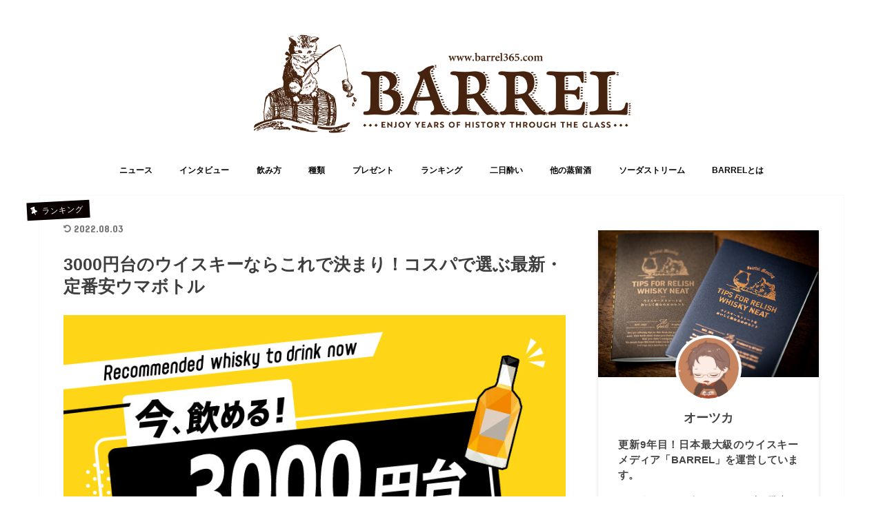

--- FILE ---
content_type: text/html; charset=UTF-8
request_url: https://www.barrel365.com/3000yen/
body_size: 35688
content:
<!doctype html> <!--[if lt IE 7]><html dir="ltr" lang="ja" prefix="og: https://ogp.me/ns#" class="no-js lt-ie9 lt-ie8 lt-ie7"><![endif]--> <!--[if (IE 7)&!(IEMobile)]><html dir="ltr" lang="ja" prefix="og: https://ogp.me/ns#" class="no-js lt-ie9 lt-ie8"><![endif]--> <!--[if (IE 8)&!(IEMobile)]><html dir="ltr" lang="ja" prefix="og: https://ogp.me/ns#" class="no-j470789624242898t-ie9"><![endif]--> <!--[if gt IE 8]><!--><html dir="ltr" lang="ja" prefix="og: https://ogp.me/ns#" class="no-js"><!--<![endif]--><head><meta charset="utf-8"><meta http-equiv="X-UA-Compatible" content="IE=edge"><meta name="HandheldFriendly" content="True"><meta name="MobileOptimized" content="320"><meta name="viewport" content="width=device-width, initial-scale=1"/><link rel="stylesheet" media="print" onload="this.onload=null;this.media='all';" id="ao_optimized_gfonts" href="https://fonts.googleapis.com/css?family=Concert+One%7CLato&amp;display=swap"><link rel="apple-touch-icon" href="https://www.barrel365.com/wp-content/uploads/2017/10/144.png"><link rel="icon" href="https://www.barrel365.com/wp-content/uploads/2019/05/32.png"><link rel="pingback" href="https://www.barrel365.com/xmlrpc.php"> <!--[if IE]><link rel="shortcut icon" href="https://www.barrel365.com/wp-content/uploads/2019/05/16.png"><![endif]--> <!--[if lt IE 9]> <script src="//html5shiv.googlecode.com/svn/trunk/html5.js"></script> <script src="//css3-mediaqueries-js.googlecode.com/svn/trunk/css3-mediaqueries.js"></script> <![endif]-->  <script async src="https://www.googletagmanager.com/gtag/js?id=86571418-1"></script> <script>window.dataLayer = window.dataLayer || [];
    function gtag() {
        dataLayer.push(arguments);
    }
    gtag('js', new Date());

    gtag('config', '86571418-1', { 'anonymize_ip': false } );</script> <link media="all" href="https://www.barrel365.com/wp-content/cache/autoptimize/css/autoptimize_5adfd45e048438e9c248d6aa2773a3c3.css" rel="stylesheet"><title>3000円台のウイスキーならこれで決まり！コスパで選ぶ最新・定番安ウマボトル | ウイスキーを好きになるメディア｜Barrel-バレル-</title><meta name="description" content="玄人も唸る～3000円台新作ウイスキー グレングラント アルボラリス デュワーズ カリビアンスムース 8年 バ" /><meta name="robots" content="max-image-preview:large" /><meta name="author" content="オーツカ"/><link rel="canonical" href="https://www.barrel365.com/3000yen/" /><meta name="generator" content="All in One SEO (AIOSEO) 4.9.3" /><meta property="og:locale" content="ja_JP" /><meta property="og:site_name" content="ウイスキーを好きになるメディア｜Barrel-バレル-" /><meta property="og:type" content="article" /><meta property="og:title" content="3000円台のウイスキーならこれで決まり！コスパで選ぶ最新・定番安ウマボトル | ウイスキーを好きになるメディア｜Barrel-バレル-" /><meta property="og:description" content="玄人も唸る～3000円台新作ウイスキー グレングラント アルボラリス デュワーズ カリビアンスムース 8年 バ" /><meta property="og:url" content="https://www.barrel365.com/3000yen/" /><meta property="article:published_time" content="2022-04-30T06:01:37+00:00" /><meta property="article:modified_time" content="2022-08-02T16:05:41+00:00" /><meta name="twitter:card" content="summary" /><meta name="twitter:site" content="@BARREL365" /><meta name="twitter:title" content="3000円台のウイスキーならこれで決まり！コスパで選ぶ最新・定番安ウマボトル | ウイスキーを好きになるメディア｜Barrel-バレル-" /><meta name="twitter:description" content="玄人も唸る～3000円台新作ウイスキー グレングラント アルボラリス デュワーズ カリビアンスムース 8年 バ" /><meta name="twitter:creator" content="@BARREL365" /> <script type="application/ld+json" class="aioseo-schema">{"@context":"https:\/\/schema.org","@graph":[{"@type":"Article","@id":"https:\/\/www.barrel365.com\/3000yen\/#article","name":"3000\u5186\u53f0\u306e\u30a6\u30a4\u30b9\u30ad\u30fc\u306a\u3089\u3053\u308c\u3067\u6c7a\u307e\u308a\uff01\u30b3\u30b9\u30d1\u3067\u9078\u3076\u6700\u65b0\u30fb\u5b9a\u756a\u5b89\u30a6\u30de\u30dc\u30c8\u30eb | \u30a6\u30a4\u30b9\u30ad\u30fc\u3092\u597d\u304d\u306b\u306a\u308b\u30e1\u30c7\u30a3\u30a2\uff5cBarrel-\u30d0\u30ec\u30eb-","headline":"3000\u5186\u53f0\u306e\u30a6\u30a4\u30b9\u30ad\u30fc\u306a\u3089\u3053\u308c\u3067\u6c7a\u307e\u308a\uff01\u30b3\u30b9\u30d1\u3067\u9078\u3076\u6700\u65b0\u30fb\u5b9a\u756a\u5b89\u30a6\u30de\u30dc\u30c8\u30eb","author":{"@id":"https:\/\/www.barrel365.com\/author\/slash-one\/#author"},"publisher":{"@id":"https:\/\/www.barrel365.com\/#organization"},"image":{"@type":"ImageObject","url":"https:\/\/www.barrel365.com\/wp-content\/uploads\/2021\/07\/y.png","width":800,"height":500,"caption":"\u3010\u4eca\u98f2\u3081\u308b\uff01\u3011\uff5e3000\u5186\u53f0\u306e\u304a\u3059\u3059\u3081\u30a6\u30a4\u30b9\u30ad\u30fc"},"datePublished":"2022-04-30T15:01:37+09:00","dateModified":"2022-08-03T01:05:41+09:00","inLanguage":"ja","mainEntityOfPage":{"@id":"https:\/\/www.barrel365.com\/3000yen\/#webpage"},"isPartOf":{"@id":"https:\/\/www.barrel365.com\/3000yen\/#webpage"},"articleSection":"\u30e9\u30f3\u30ad\u30f3\u30b0, \u7279\u96c6"},{"@type":"BreadcrumbList","@id":"https:\/\/www.barrel365.com\/3000yen\/#breadcrumblist","itemListElement":[{"@type":"ListItem","@id":"https:\/\/www.barrel365.com#listItem","position":1,"name":"\u5bb6","item":"https:\/\/www.barrel365.com","nextItem":{"@type":"ListItem","@id":"https:\/\/www.barrel365.com\/category\/ranking\/#listItem","name":"\u30e9\u30f3\u30ad\u30f3\u30b0"}},{"@type":"ListItem","@id":"https:\/\/www.barrel365.com\/category\/ranking\/#listItem","position":2,"name":"\u30e9\u30f3\u30ad\u30f3\u30b0","item":"https:\/\/www.barrel365.com\/category\/ranking\/","nextItem":{"@type":"ListItem","@id":"https:\/\/www.barrel365.com\/3000yen\/#listItem","name":"3000\u5186\u53f0\u306e\u30a6\u30a4\u30b9\u30ad\u30fc\u306a\u3089\u3053\u308c\u3067\u6c7a\u307e\u308a\uff01\u30b3\u30b9\u30d1\u3067\u9078\u3076\u6700\u65b0\u30fb\u5b9a\u756a\u5b89\u30a6\u30de\u30dc\u30c8\u30eb"},"previousItem":{"@type":"ListItem","@id":"https:\/\/www.barrel365.com#listItem","name":"\u5bb6"}},{"@type":"ListItem","@id":"https:\/\/www.barrel365.com\/3000yen\/#listItem","position":3,"name":"3000\u5186\u53f0\u306e\u30a6\u30a4\u30b9\u30ad\u30fc\u306a\u3089\u3053\u308c\u3067\u6c7a\u307e\u308a\uff01\u30b3\u30b9\u30d1\u3067\u9078\u3076\u6700\u65b0\u30fb\u5b9a\u756a\u5b89\u30a6\u30de\u30dc\u30c8\u30eb","previousItem":{"@type":"ListItem","@id":"https:\/\/www.barrel365.com\/category\/ranking\/#listItem","name":"\u30e9\u30f3\u30ad\u30f3\u30b0"}}]},{"@type":"Organization","@id":"https:\/\/www.barrel365.com\/#organization","name":"\u30a6\u30a4\u30b9\u30ad\u30fc\u3092\u597d\u304d\u306b\u306a\u308b\u30e1\u30c7\u30a3\u30a2\uff5cBarrel-\u30d0\u30ec\u30eb-","description":"\u96e3\u3057\u3044\u304a\u9152\u3068\u601d\u308f\u308c\u304c\u3061\u306a\u30a6\u30a4\u30b9\u30ad\u30fc\u3092\u3001\u3082\u3063\u3068\u6c17\u8efd\u306b\u3001\u697d\u3057\u304f\u7f8e\u5473\u3057\u304f\u98f2\u3093\u3067\u3044\u305f\u3060\u304f\u305f\u3081\u306e\u60c5\u5831\u30e1\u30c7\u30a3\u30a2\u3067\u3059\u3002\u30a6\u30a4\u30b9\u30ad\u30fc\u521d\u5fc3\u8005\u3084\u30a6\u30a4\u30b9\u30ad\u30fc\u3092\u98f2\u307f\u6163\u308c\u306a\u3044\u5973\u6027\u3092\u5bfe\u8c61\u306b\u3001\u65b0\u3057\u3044\u5207\u308a\u53e3\u304b\u3089\u30a6\u30a4\u30b9\u30ad\u30fc\u306e\u9b45\u529b\u3092\u7d39\u4ecb\u3057\u3066\u3044\u304d\u307e\u3059\u3002","url":"https:\/\/www.barrel365.com\/","sameAs":["https:\/\/twitter.com\/BARREL365"]},{"@type":"Person","@id":"https:\/\/www.barrel365.com\/author\/slash-one\/#author","url":"https:\/\/www.barrel365.com\/author\/slash-one\/","name":"\u30aa\u30fc\u30c4\u30ab","image":{"@type":"ImageObject","@id":"https:\/\/www.barrel365.com\/3000yen\/#authorImage","url":"https:\/\/www.barrel365.com\/wp-content\/uploads\/2017\/01\/mari-150x150.png","width":96,"height":96,"caption":"\u30aa\u30fc\u30c4\u30ab"}},{"@type":"WebPage","@id":"https:\/\/www.barrel365.com\/3000yen\/#webpage","url":"https:\/\/www.barrel365.com\/3000yen\/","name":"3000\u5186\u53f0\u306e\u30a6\u30a4\u30b9\u30ad\u30fc\u306a\u3089\u3053\u308c\u3067\u6c7a\u307e\u308a\uff01\u30b3\u30b9\u30d1\u3067\u9078\u3076\u6700\u65b0\u30fb\u5b9a\u756a\u5b89\u30a6\u30de\u30dc\u30c8\u30eb | \u30a6\u30a4\u30b9\u30ad\u30fc\u3092\u597d\u304d\u306b\u306a\u308b\u30e1\u30c7\u30a3\u30a2\uff5cBarrel-\u30d0\u30ec\u30eb-","description":"\u7384\u4eba\u3082\u5538\u308b\uff5e3000\u5186\u53f0\u65b0\u4f5c\u30a6\u30a4\u30b9\u30ad\u30fc \u30b0\u30ec\u30f3\u30b0\u30e9\u30f3\u30c8 \u30a2\u30eb\u30dc\u30e9\u30ea\u30b9 \u30c7\u30e5\u30ef\u30fc\u30ba \u30ab\u30ea\u30d3\u30a2\u30f3\u30b9\u30e0\u30fc\u30b9 8\u5e74 \u30d0","inLanguage":"ja","isPartOf":{"@id":"https:\/\/www.barrel365.com\/#website"},"breadcrumb":{"@id":"https:\/\/www.barrel365.com\/3000yen\/#breadcrumblist"},"author":{"@id":"https:\/\/www.barrel365.com\/author\/slash-one\/#author"},"creator":{"@id":"https:\/\/www.barrel365.com\/author\/slash-one\/#author"},"image":{"@type":"ImageObject","url":"https:\/\/www.barrel365.com\/wp-content\/uploads\/2021\/07\/y.png","@id":"https:\/\/www.barrel365.com\/3000yen\/#mainImage","width":800,"height":500,"caption":"\u3010\u4eca\u98f2\u3081\u308b\uff01\u3011\uff5e3000\u5186\u53f0\u306e\u304a\u3059\u3059\u3081\u30a6\u30a4\u30b9\u30ad\u30fc"},"primaryImageOfPage":{"@id":"https:\/\/www.barrel365.com\/3000yen\/#mainImage"},"datePublished":"2022-04-30T15:01:37+09:00","dateModified":"2022-08-03T01:05:41+09:00"},{"@type":"WebSite","@id":"https:\/\/www.barrel365.com\/#website","url":"https:\/\/www.barrel365.com\/","name":"\u30a6\u30a4\u30b9\u30ad\u30fc\u3092\u597d\u304d\u306b\u306a\u308b\u30e1\u30c7\u30a3\u30a2\uff5cBarrel-\u30d0\u30ec\u30eb-","description":"\u96e3\u3057\u3044\u304a\u9152\u3068\u601d\u308f\u308c\u304c\u3061\u306a\u30a6\u30a4\u30b9\u30ad\u30fc\u3092\u3001\u3082\u3063\u3068\u6c17\u8efd\u306b\u3001\u697d\u3057\u304f\u7f8e\u5473\u3057\u304f\u98f2\u3093\u3067\u3044\u305f\u3060\u304f\u305f\u3081\u306e\u60c5\u5831\u30e1\u30c7\u30a3\u30a2\u3067\u3059\u3002\u30a6\u30a4\u30b9\u30ad\u30fc\u521d\u5fc3\u8005\u3084\u30a6\u30a4\u30b9\u30ad\u30fc\u3092\u98f2\u307f\u6163\u308c\u306a\u3044\u5973\u6027\u3092\u5bfe\u8c61\u306b\u3001\u65b0\u3057\u3044\u5207\u308a\u53e3\u304b\u3089\u30a6\u30a4\u30b9\u30ad\u30fc\u306e\u9b45\u529b\u3092\u7d39\u4ecb\u3057\u3066\u3044\u304d\u307e\u3059\u3002","inLanguage":"ja","publisher":{"@id":"https:\/\/www.barrel365.com\/#organization"}}]}</script> <link rel='dns-prefetch' href='//ajax.googleapis.com' /><link rel='dns-prefetch' href='//maxcdn.bootstrapcdn.com' /><link href='https://fonts.gstatic.com' crossorigin='anonymous' rel='preconnect' /><link rel="alternate" type="application/rss+xml" title="ウイスキーを好きになるメディア｜Barrel-バレル- &raquo; フィード" href="https://www.barrel365.com/feed/" /><link rel="alternate" type="application/rss+xml" title="ウイスキーを好きになるメディア｜Barrel-バレル- &raquo; コメントフィード" href="https://www.barrel365.com/comments/feed/" /><link rel="alternate" type="application/rss+xml" title="ウイスキーを好きになるメディア｜Barrel-バレル- &raquo; 3000円台のウイスキーならこれで決まり！コスパで選ぶ最新・定番安ウマボトル のコメントのフィード" href="https://www.barrel365.com/3000yen/feed/" /> <!--noptimize--><script id="barre-ready">
			window.advanced_ads_ready=function(e,a){a=a||"complete";var d=function(e){return"interactive"===a?"loading"!==e:"complete"===e};d(document.readyState)?e():document.addEventListener("readystatechange",(function(a){d(a.target.readyState)&&e()}),{once:"interactive"===a})},window.advanced_ads_ready_queue=window.advanced_ads_ready_queue||[];		</script>
		<!--/noptimize--><link rel='stylesheet' id='fontawesome-css'  href='//maxcdn.bootstrapcdn.com/font-awesome/4.7.0/css/font-awesome.min.css' type='text/css' media='all' /> <script type='text/javascript' id='responsive-lightbox-sanitizer-js-before'>window.RLG = window.RLG || {}; window.RLG.sanitizeAllowedHosts = ["youtube.com","www.youtube.com","youtu.be","vimeo.com","player.vimeo.com"];</script> <script type='text/javascript' src='//ajax.googleapis.com/ajax/libs/jquery/1.12.4/jquery.min.js' id='jquery-js'></script> <script type='text/javascript' id='responsive-lightbox-js-before'>var rlArgs = {"script":"glightbox","selector":"lightbox","customEvents":"","activeGalleries":true,"slideEffect":"slide","closeButton":true,"touchNavigation":true,"keyboardNavigation":true,"closeOnOutsideClick":true,"loop":false,"zoomable":true,"woocommerce_gallery":false,"ajaxurl":"https:\/\/www.barrel365.com\/wp-admin\/admin-ajax.php","nonce":"f71463b779","preview":false,"postId":22396,"scriptExtension":false};</script> <link rel="https://api.w.org/" href="https://www.barrel365.com/wp-json/" /><link rel="alternate" type="application/json" href="https://www.barrel365.com/wp-json/wp/v2/posts/22396" /><link rel="EditURI" type="application/rsd+xml" title="RSD" href="https://www.barrel365.com/xmlrpc.php?rsd" /><link rel="wlwmanifest" type="application/wlwmanifest+xml" href="https://www.barrel365.com/wp-includes/wlwmanifest.xml" /><link rel='shortlink' href='https://www.barrel365.com/?p=22396' /><link rel="alternate" type="application/json+oembed" href="https://www.barrel365.com/wp-json/oembed/1.0/embed?url=https%3A%2F%2Fwww.barrel365.com%2F3000yen%2F" /><link rel="alternate" type="text/xml+oembed" href="https://www.barrel365.com/wp-json/oembed/1.0/embed?url=https%3A%2F%2Fwww.barrel365.com%2F3000yen%2F&#038;format=xml" /> <script>readMoreArgs = []</script><script type="text/javascript">EXPM_VERSION=3.55;EXPM_AJAX_URL='https://www.barrel365.com/wp-admin/admin-ajax.php';
			function yrmAddEvent(element, eventName, fn) {
				if (element.addEventListener)
					element.addEventListener(eventName, fn, false);
				else if (element.attachEvent)
					element.attachEvent('on' + eventName, fn);
			}</script><link rel='dns-prefetch' href='https://i0.wp.com/'><link rel='preconnect' href='https://i0.wp.com/' crossorigin><link rel='dns-prefetch' href='https://i1.wp.com/'><link rel='preconnect' href='https://i1.wp.com/' crossorigin><link rel='dns-prefetch' href='https://i2.wp.com/'><link rel='preconnect' href='https://i2.wp.com/' crossorigin><link rel='dns-prefetch' href='https://i3.wp.com/'><link rel='preconnect' href='https://i3.wp.com/' crossorigin>  <script type="application/ld+json">{"@context":"https:\/\/schema.org\/","@type":"BlogPosting","mainEntityOfPage":{"@type":"WebPage","@id":"https:\/\/www.barrel365.com\/3000yen\/"},"url":"https:\/\/www.barrel365.com\/3000yen\/","headline":"3000円台のウイスキーならこれで決まり！コスパで選ぶ最新・定番安ウマボトル","datePublished":"2022-04-30T15:01:37+09:00","dateModified":"2022-08-03T01:05:41+09:00","publisher":{"@type":"Organization","@id":"https:\/\/www.barrel365.com\/#organization","name":"ウイスキーを好きになるメディア｜Barrel-バレル-","logo":{"@type":"ImageObject","url":"","width":600,"height":60}},"image":{"@type":"ImageObject","url":"https:\/\/www.barrel365.com\/wp-content\/uploads\/2021\/07\/y.png","width":800,"height":500},"articleSection":"ランキング","description":"「3000円台まで」で安くておいしいウイスキーはありませんか？と聞かれることが多いので、このページ","author":{"@type":"Person","name":"オーツカ","url":"https:\/\/www.barrel365.com\/author\/slash-one\/","image":{"@type":"ImageObject","url":"https:\/\/www.barrel365.com\/wp-content\/uploads\/2017\/01\/mari-150x150.png","height":96,"width":96}}}</script> <script>var ajaxUrl = 'https://www.barrel365.com/wp-admin/admin-ajax.php';</script> <meta name="twitter:card" content="summary_large_image" /><meta name="twitter:site" content="@BARREL365" /><meta name="twitter:title" content="3000円台のウイスキーならこれで決まり！コスパで選ぶ最新・定番安ウマボトル" /><meta name="twitter:description" content="[voice icon="https://www.barrel365.com/wp-content/uploads/2017/03/mari.png" name="オーツカ" ty..." /><meta name="twitter:creator" content="@BARREL365" /><meta name="twitter:image:src" content="https://www.barrel365.com/wp-content/uploads/2021/07/y.png" /><meta name="twitter:domain" content="barrel365.com" /><link rel="icon" href="https://www.barrel365.com/wp-content/uploads/2016/10/cropped-siteicon-150x150.png" sizes="32x32" /><link rel="icon" href="https://www.barrel365.com/wp-content/uploads/2016/10/cropped-siteicon-300x300.png" sizes="192x192" /><link rel="apple-touch-icon" href="https://www.barrel365.com/wp-content/uploads/2016/10/cropped-siteicon-300x300.png" /><meta name="msapplication-TileImage" content="https://www.barrel365.com/wp-content/uploads/2016/10/cropped-siteicon-300x300.png" /><style type="text/css" id="wp-custom-css">.mobile-only {
	display: none;
}
@media only screen and (max-width: 767px) {
	.mobile-only {
		display: block;
	}
	#main {
		padding-top: .4em;
	}
}

.su-tabs {
	margin: 0 !important;
	padding: 0 !important;
	background-color: transparent !important;
	border-radius: 0 !important;
}
.su-tabs .su-tabs-nav {
	display: flex;
	// justify-content: space-between;
	flex-wrap: wrap;
}
@media only screen and (max-width: 767px) {
	.su-tabs-mobile-scroll .su-tabs-nav {
		flex-wrap: wrap;
		align-items: inherit !important;
		white-space: inherit !important;
	}
	.su-tabs-mobile-scroll .su-tabs-nav.column,
	.su-tabs-mobile-scroll .su-tabs-nav.column4 {
		justify-content: flex-start;
	}
	.su-tabs-mobile-scroll .su-tabs-nav.column span,
	.su-tabs-mobile-scroll .su-tabs-nav.column4 span {
		flex: inherit;
		margin-top: 10px;
	}
	.su-tabs-mobile-scroll .su-tabs-nav.column span {
		width: calc((100% - (10px * 2)) / 3);
	}
	.su-tabs-mobile-scroll .su-tabs-nav.column span:nth-child(3n+1) {
		margin-left: 0;
	}
	.su-tabs-mobile-scroll .su-tabs-nav.column span:nth-child(n+4) {
		margin-top: 10px;
	}
	.su-tabs-mobile-scroll .su-tabs-nav.column4 span {
		width: calc((100% - 10px) / 2);
	}
	.su-tabs-mobile-scroll .su-tabs-nav.column4 span:nth-child(odd) {
		margin-left: 0;
	}
	.su-tabs-mobile-scroll .su-tabs-nav.column4 span:nth-child(n+3) {
		margin-top: 10px;
	}
}
.su-tabs .su-tabs-nav span {
	transition: background-color ease-out 1s;
	flex: 1;
	display: flex;
	justify-content: center;
	align-items: center;
	min-width: calc((100% - (10px * 3)) / 4);
	min-height: auto;
	margin-left: 10px;
	margin-right: 0;
	padding: 10px 30px 10px 15px;
	background-color: #fff;
	border: 1px solid #2ab4fd;
	border-radius: 8px;
	font-size: 16px;
	color: #333;
	text-align: center;
	line-height: 20px;
	cursor: pointer;
	position: relative;
}
@media only screen and (max-width: 767px) {
	.su-tabs .su-tabs-nav span {
		min-width: auto;
		padding: 10px 10px 25px;
		font-size: 16px;
	}
}
.su-tabs .su-tabs-nav span:hover {
	transition: background-color ease-out 1s;
	background-color: rgba(42,180,253,0.15);
	border-width: 2px;
	font-weight: bold;
	color: #2ab4fd;
}
.su-tabs .su-tabs-nav span:nth-child(4n+1) {
	margin-left: 0;
}
@media only screen and (max-width: 767px) {
	.su-tabs .su-tabs-nav span:nth-child(4n+1) {
		margin-left: 10px;
	}
}
.su-tabs .su-tabs-nav span:nth-child(n+5) {
	max-width: calc((100% - (10px * 3)) / 4);
	margin-top: 10px;
}
@media only screen and (max-width: 767px) {
	.su-tabs .su-tabs-nav span:nth-child(n+5) {
		max-width: inherit;
		margin-top: 0;
	}
}
.su-tabs .su-tabs-nav span:before {
	-webkit-transform: rotate(45deg);
	transform: rotate(45deg);
	content: '';
	display: block;
	width: 8px;
	height: 8px;
	margin: auto;
	border-right: 2px solid #fea419;
	border-bottom: 2px solid #fea419;
	position: absolute;
	top: 0;
	right: 12px;
	bottom: 5px;
}
@media only screen and (max-width: 767px) {
	.su-tabs .su-tabs-nav span:before {
		top: calc(100% - 24px);
		left: 0;
		right: 0;
	}
}
.su-tabs .su-tabs-nav span:hover:before {
	border-right-color: #2ab4fd;
	border-bottom-color: #2ab4fd;
}
.su-tabs .su-tabs-nav span.su-tabs-current {
	background-color: rgba(42,180,253,0.15);
	border-width: 2px;
	font-weight: bold;
	color: #2ab4fd;
	cursor: default;
}
.su-tabs .su-tabs-nav span.su-tabs-current:before {
	border-right-color: #2ab4fd;
	border-bottom-color: #2ab4fd;
}
.su-tabs .su-tabs-panes {
	margin-top: 15px;
}
.su-tabs .su-tabs-panes .su-tabs-pane {
	padding: 0 15px 15px;
	background-color: #dff4ff;
	font-size: 16px;
}
@media only screen and (max-width: 767px) {
	.su-tabs .su-tabs-panes .su-tabs-pane {
		font-size: 14px;
	}
}
.su-tabs .su-tabs-panes .su-tabs-pane h3 {
	margin-left: -15px;
	margin-right: -15px;
	padding-right: 0.7em;
	background-color: #71cafe;
	border: 0;
	color: #fff;
}
.su-tabs .su-tabs-panes .su-tabs-pane .yyi-rinker-contents {
	margin: 0;
	background-color: #fff;
}
.su-tabs .su-tabs-panes .su-tabs-pane .voice.blue {
	background-color: #fff;
}
.su-tabs .su-tabs-panes .su-tabs-pane .voice.blue + p {
	display: none;
}

.su-tabs .su-tabs-panes .su-tabs-pane h4 {
	background-color: #effbff;
	padding:15px;
	border: 1px solid ;
	border-color: #dcf1f9;
	color: #368cce;
	margin-bottom: 5px;
}


.btn-wrap.simple a {
	transition: background-color ease-out 1s;
	flex: 1;
	display: flex;
	flex-direction: column;
	justify-content: center;
	align-items: center;
	max-width: calc(100% / 3);
	min-height: auto;
	margin-left: auto;
	margin-right: auto;
	padding: 10px 30px 10px 15px;
	background-color: #fff;
	border: 1px solid #2ab4fd;
	border-radius: 8px;
	font-size: 16px;
	color: #333;
	text-align: center;
	line-height: 20px;
	cursor: pointer;
}
@media only screen and (max-width: 767px) {
	.btn-wrap.simple a {
		max-width: calc(100% / 2);
	}
}
.btn-wrap.simple a:hover {
	background-color: rgba(42,180,253,0.15);
	color: #2ab4fd;
}
.btn-wrap.simple a:before {
	-webkit-transform: rotate(45deg);
	transform: rotate(45deg);
	content: '';
	display: block;
	width: 8px;
	height: 8px;
	margin: 5px auto;
	border-top: 2px solid #fea419;
	border-left: 2px solid #fea419;
}



.voice.new {
	background-color: #fcfcfc;
	margin: 1em 0 0;
	padding: 4%;
	border: 3px solid #eee;
	border-radius: 5px;
	font-size: 0.95em;
}
.voice.new .icon {
	float: left;
	width: 12%;
	margin-right: 4%;
	text-align: center;
}
.voice.new .voicecomment {
	float: inherit;
	width: auto;
	padding: 0;
	background-color: transparent;
	border: 0;
}
.voice.new .voicecomment:before,
.voice.new .voicecomment:after {
	display: none;
}
.voice.new .voicecomment h2,
.voice.new .voicecomment h3,
.voice.new .voicecomment h4,
.voice.new .voicecomment h5 {
	margin: 0 !important;
	background-color: transparent;
	font-weight: bold;
	color: #444;
}
.voice.new .voicecomment p {}
@media only screen and (max-width: 480px) {
	.voice.new .icon {
		width: 18%;
	}
	.voice.new .voicecomment {
		width: auto;
	}
}

.voice.blue {
	background-color: #ebf6ff;
	margin: 1em 0 3em 0;
	padding: 4%;
	border: 3px solid #cfe8ff;
	border-radius: 5px;
	font-size: 0.95em;
}
.voice.blue .icon {
	float: left;
	width: 12%;
	margin-right: 4%;
	text-align: center;
}
.voice.blue .voicecomment {
	float: inherit;
	width: auto;
	padding: 0;
	background-color: transparent;
	border: 0;
}
.voice.blue .voicecomment:before,
.voice.blue .voicecomment:after {
	display: none;
}
.voice.blue .voicecomment h2,
.voice.blue .voicecomment h3,
.voice.blue .voicecomment h4,
.voice.blue .voicecomment h5 {
	margin: 0 !important;
	background-color: transparent;
	font-weight: bold;
	color: #444;
}
.voice.blue .voicecomment p {}
@media only screen and (max-width: 480px) {
	.voice.blue .icon {
		width: 18%;
	}
	.voice.blue .voicecomment {
		width: auto;
	}
}
.voice.interview1 {
	background-color: #fcfcfc;
	margin: 1em 0 2em 0;
	padding: 4%;
	border: 3px solid #eee;
	border-radius: 5px;
	font-size: 0.95em;
}
.voice.interview1 .icon {
	float: left;
	width: 12%;
	margin-right: 4%;
	text-align: center;
}
.voice.interview1 .voicecomment {
	float: inherit;
	width: auto;
	padding: 0;
	background-color: transparent;
	border: 0;
}
.voice.interview1 .voicecomment:before,
.voice.interview1 .voicecomment:after {
	display: none;
}
.voice.interview1 .voicecomment h2,
.voice.interview1 .voicecomment h3,
.voice.interview1 .voicecomment h4,
.voice.interview1 .voicecomment h5 {
	margin: 0 !important;
	background-color: transparent;
	font-weight: bold;
	color: #444;
}
.voice.interview1 .voicecomment p {}
@media only screen and (max-width: 480px) {
	.voice.interview1 .icon {
		width: 18%;
	}
	.voice.interview1 .voicecomment {
		width: auto;
	}
}

.voice.interview2 {
	background-color: #f9fcff;
	margin: 1em 0 2em 0;
	padding: 4%;
	border: 3px solid #e2f1ff;
	border-radius: 5px;
	font-size: 0.95em;
}
.voice.interview2 .icon {
	float: left;
	width: 12%;
	margin-right: 4%;
	text-align: center;
}
.voice.interview2 .voicecomment {
	float: inherit;
	width: auto;
	padding: 0;
	background-color: transparent;
	border: 0;
}
.voice.interview2 .voicecomment:before,
.voice.interview2 .voicecomment:after {
	display: none;
}
.voice.interview2 .voicecomment h2,
.voice.interview2 .voicecomment h3,
.voice.interview2 .voicecomment h4,
.voice.interview2 .voicecomment h5 {
	margin: 0 !important;
	background-color: transparent;
	font-weight: bold;
	color: #444;
}
.voice.interview2 .voicecomment p {}
@media only screen and (max-width: 480px) {
	.voice.interview2 .icon {
		width: 18%;
	}
	.voice.interview2 .voicecomment {
		width: auto;
	}
}

#rinkerid22330 .yyi-rinker-image {
	background-image: url(https://www.barrel365.com/wp-content/uploads/2018/06/otsuka-e1528129816598.png);
	background-size: 100% auto;
	background-repeat: no-repeat;
	background-position: center center;
}
#rinkerid22330 .yyi-rinker-image a {
	opacity: 0;
	display: block;
	width: 100%;
	height: 100%;
}</style> <script async src="https://www.googletagmanager.com/gtag/js?id=G-6NRXM9F9YX"></script> <script>window.dataLayer = window.dataLayer || [];
  function gtag(){dataLayer.push(arguments);}
  gtag('js', new Date());

  gtag('config', 'G-6NRXM9F9YX');</script> </head><body data-rsssl=1 class="post-template-default single single-post postid-22396 single-format-standard custom-background bg pannavi_on_bottom h_default sidebarright date_on aa-prefix-barre-"><div id="container" class="  date_on"><header class="header animated fadeIn bg headercenter" role="banner"><div id="inner-header" class="wrap cf"><div id="logo" class="gf fs_l"><p class="h1 img"><a href="https://www.barrel365.com"><img src="https://www.barrel365.com/wp-content/uploads/2017/10/logo.png" alt="ウイスキーを好きになるメディア｜Barrel-バレル-"></a></p></div><nav id="g_nav" role="navigation"><ul id="menu-%e3%82%b0%e3%83%ad%e3%83%bc%e3%83%90%e3%83%ab%e3%83%8a%e3%83%93" class="nav top-nav cf"><li id="menu-item-27693" class="menu-item menu-item-type-taxonomy menu-item-object-category menu-item-27693"><a href="https://www.barrel365.com/category/news/">ニュース</a></li><li id="menu-item-31636" class="menu-item menu-item-type-post_type menu-item-object-page menu-item-31636"><a href="https://www.barrel365.com/howtojp/">インタビュー</a></li><li id="menu-item-15823" class="menu-item menu-item-type-custom menu-item-object-custom menu-item-15823"><a href="https://www.barrel365.com/drinking/">飲み方</a></li><li id="menu-item-15790" class="menu-item menu-item-type-custom menu-item-object-custom menu-item-has-children menu-item-15790"><a href="https://www.barrel365.com/type/">種類</a><ul class="sub-menu"><li id="menu-item-20371" class="menu-item menu-item-type-taxonomy menu-item-object-category menu-item-20371"><a href="https://www.barrel365.com/category/brand/">ブランド</a></li><li id="menu-item-27758" class="menu-item menu-item-type-taxonomy menu-item-object-category menu-item-27758"><a href="https://www.barrel365.com/category/brand/bottle/">ボトル</a></li></ul></li><li id="menu-item-12509" class="menu-item menu-item-type-custom menu-item-object-custom menu-item-12509"><a href="https://www.barrel365.com/present/">プレゼント</a></li><li id="menu-item-17" class="menu-item menu-item-type-taxonomy menu-item-object-category current-post-ancestor current-menu-parent current-post-parent menu-item-17"><a href="https://www.barrel365.com/category/ranking/">ランキング</a></li><li id="menu-item-10936" class="menu-item menu-item-type-custom menu-item-object-custom menu-item-10936"><a href="https://www.barrel365.com/hangover_prevention/">二日酔い</a></li><li id="menu-item-9324" class="menu-item menu-item-type-taxonomy menu-item-object-category menu-item-9324"><a href="https://www.barrel365.com/category/other/">他の蒸留酒</a></li><li id="menu-item-26841" class="menu-item menu-item-type-custom menu-item-object-custom menu-item-26841"><a href="https://www.barrel365.com/sodastream_type/">ソーダストリーム</a></li><li id="menu-item-193" class="menu-item menu-item-type-post_type menu-item-object-page menu-item-has-children menu-item-193"><a href="https://www.barrel365.com/about/">BARRELとは</a><ul class="sub-menu"><li id="menu-item-23924" class="menu-item menu-item-type-post_type menu-item-object-page menu-item-23924"><a href="https://www.barrel365.com/profile/">運営者情報</a></li><li id="menu-item-2587" class="menu-item menu-item-type-post_type menu-item-object-page menu-item-2587"><a href="https://www.barrel365.com/contact/">お問い合わせ</a></li></ul></li></ul></nav> <a href="#spnavi" data-remodal-target="spnavi" class="nav_btn"><span class="text gf">menu</span></a></div></header><div class="remodal" data-remodal-id="spnavi" data-remodal-options="hashTracking:false"> <button data-remodal-action="close" class="remodal-close"><span class="text gf">CLOSE</span></button><ul id="menu-%e3%82%b0%e3%83%ad%e3%83%bc%e3%83%90%e3%83%ab%e3%83%8a%e3%83%93-1" class="sp_g_nav nav top-nav cf"><li class="menu-item menu-item-type-taxonomy menu-item-object-category menu-item-27693"><a href="https://www.barrel365.com/category/news/">ニュース</a></li><li class="menu-item menu-item-type-post_type menu-item-object-page menu-item-31636"><a href="https://www.barrel365.com/howtojp/">インタビュー</a></li><li class="menu-item menu-item-type-custom menu-item-object-custom menu-item-15823"><a href="https://www.barrel365.com/drinking/">飲み方</a></li><li class="menu-item menu-item-type-custom menu-item-object-custom menu-item-has-children menu-item-15790"><a href="https://www.barrel365.com/type/">種類</a><ul class="sub-menu"><li class="menu-item menu-item-type-taxonomy menu-item-object-category menu-item-20371"><a href="https://www.barrel365.com/category/brand/">ブランド</a></li><li class="menu-item menu-item-type-taxonomy menu-item-object-category menu-item-27758"><a href="https://www.barrel365.com/category/brand/bottle/">ボトル</a></li></ul></li><li class="menu-item menu-item-type-custom menu-item-object-custom menu-item-12509"><a href="https://www.barrel365.com/present/">プレゼント</a></li><li class="menu-item menu-item-type-taxonomy menu-item-object-category current-post-ancestor current-menu-parent current-post-parent menu-item-17"><a href="https://www.barrel365.com/category/ranking/">ランキング</a></li><li class="menu-item menu-item-type-custom menu-item-object-custom menu-item-10936"><a href="https://www.barrel365.com/hangover_prevention/">二日酔い</a></li><li class="menu-item menu-item-type-taxonomy menu-item-object-category menu-item-9324"><a href="https://www.barrel365.com/category/other/">他の蒸留酒</a></li><li class="menu-item menu-item-type-custom menu-item-object-custom menu-item-26841"><a href="https://www.barrel365.com/sodastream_type/">ソーダストリーム</a></li><li class="menu-item menu-item-type-post_type menu-item-object-page menu-item-has-children menu-item-193"><a href="https://www.barrel365.com/about/">BARRELとは</a><ul class="sub-menu"><li class="menu-item menu-item-type-post_type menu-item-object-page menu-item-23924"><a href="https://www.barrel365.com/profile/">運営者情報</a></li><li class="menu-item menu-item-type-post_type menu-item-object-page menu-item-2587"><a href="https://www.barrel365.com/contact/">お問い合わせ</a></li></ul></li></ul><button data-remodal-action="close" class="remodal-close"><span class="text gf">CLOSE</span></button></div><div id="content"><div id="inner-content" class="wrap cf"><main id="main" class="m-all t-all d-5of7 cf" role="main"><article id="post-22396" class="post-22396 post type-post status-publish format-standard has-post-thumbnail hentry category-ranking category-feature article cf" role="article"><div id="text-17" class="widget widget_text"><div class="textwidget"><div class="mobile-only"><center><a href="https://barlemonhart.com/html/page11.html" target="_blank" rel="noopener noreferrer"><img src="https://www.barrel365.com/wp-content/uploads/2025/06/artastesp_top.jpg" alt="ARTASTE/アルテイスト" /></a></center></div></div></div><header class="article-header entry-header"><p class="byline entry-meta vcard cf"> <span class="cat-name cat-id-7">ランキング</span> <time class="date gf entry-date undo updated" datetime="2022-08-03T01:05:41+09:00">2022.08.03</time> <span class="writer name author"><span class="fn">オーツカ</span></span></p><h1 class="entry-title single-title" itemprop="headline" rel="bookmark">3000円台のウイスキーならこれで決まり！コスパで選ぶ最新・定番安ウマボトル</h1><figure class="eyecatch"> <img width="800" height="500" src="https://www.barrel365.com/wp-content/uploads/2021/07/y.png" class="attachment-post-thumbnail size-post-thumbnail wp-post-image" alt="3000円台のウイスキーならこれで決まり！コスパで選ぶ最新・定番安ウマボトル" title="3000円台のウイスキーならこれで決まり！コスパで選ぶ最新・定番安ウマボトル" srcset="https://www.barrel365.com/wp-content/uploads/2021/07/y.png 800w, https://www.barrel365.com/wp-content/uploads/2021/07/y-300x188.png 300w, https://www.barrel365.com/wp-content/uploads/2021/07/y-768x480.png 768w" sizes="(max-width: 800px) 100vw, 800px" /></figure></header><section class="entry-content cf"><div class="add titleunder"><div id="custom_html-2" class="widget_text widget widget_custom_html"><div class="textwidget custom-html-widget"><p style="text-align:right" margin="0"><font size="2" color="#888888">※当サイトはアフィリエイト広告を利用しています</font></p></div></div></div><div class="voice cf new"><figure class="icon"><img src="https://www.barrel365.com/wp-content/uploads/2017/03/mari.png"><figcaption class="name">オーツカ</figcaption></figure><div class="voicecomment"><p><strong>「3000円台まで」で安くておいしいウイスキーはありませんか？</strong>と聞かれることが多いので、このページでは、常時買うことができる1000円～3000円台のおすすめウイスキーを紹介していこうかなと思います。</p><p>順番に見ていって、飲んでないものがあればトライしてみるといいです。</p><p>なお、<a href="https://www.barrel365.com/5000yen/" target="_blank" rel="noopener">5,000～10,000円台のおすすめウイスキー</a>はこちら。</p></div></div><div class="barre-5h2" id="barre-2903706526"><ins class="adsbygoogle"
 style="display:block; text-align:center;"
 data-ad-layout="in-article"
 data-ad-format="fluid"
 data-ad-client="ca-pub-4707896242428987"
 data-ad-slot="7493570691"></ins> <script>(adsbygoogle = window.adsbygoogle || []).push({});</script></div><h2>玄人も唸る～3000円台新作ウイスキー</h2><div class="voice cf l black"><figure class="icon"><img src="https://www.barrel365.com/wp-content/uploads/2017/03/mari.png"><figcaption class="name">オーツカ</figcaption></figure><div class="voicecomment">比較的新しい～3000円台まのウイスキーから紹介していきます。</p><p>3000円程度でおすすめとなれば、まず間違いなくピックアップされる納得の商品です。</div></div><h3>グレングラント アルボラリス</h3><div id="rinkerid22398" class="yyi-rinker-contents  yyi-rinker-tagid-27 yyi-rinker-postid-22398 yyi-rinker-img-l yyi-rinker-catid-7 yyi-rinker-catid-8 "><div class="yyi-rinker-box"><div class="yyi-rinker-image"> <a href="https://af.moshimo.com/af/c/click?a_id=675545&#038;p_id=170&#038;pc_id=185&#038;pl_id=4062&#038;url=https%3A%2F%2Fwww.amazon.co.jp%2Fdp%2FB08BY8DCM4" rel="nofollow noopener" target="_blank" class="yyi-rinker-tracking"  data-click-tracking="amazon_img 22398 グレングラント アルボラリス 700ml [ ウイスキー イギリス ] [ギフトBox入り]" data-vars-click-id="amazon_img 22398 グレングラント アルボラリス 700ml [ ウイスキー イギリス ] [ギフトBox入り]"><img src="https://m.media-amazon.com/images/I/417Oc1EnCUL._SL500_.jpg"  width="272" height="500" class="yyi-rinker-main-img" style="border: none;" loading="lazy"></a><img src="https://i.moshimo.com/af/i/impression?a_id=675545&amp;p_id=170&amp;pc_id=185&amp;pl_id=4062" width="1" height="1" style="border:none;"></div><div class="yyi-rinker-info"><div class="yyi-rinker-title"> <a href="https://af.moshimo.com/af/c/click?a_id=675545&#038;p_id=170&#038;pc_id=185&#038;pl_id=4062&#038;url=https%3A%2F%2Fwww.amazon.co.jp%2Fdp%2FB08BY8DCM4" rel="nofollow noopener" target="_blank" class="yyi-rinker-tracking" data-click-tracking="amazon_title 22398 グレングラント アルボラリス 700ml [ ウイスキー イギリス ] [ギフトBox入り]" data-vars-amp-click-id="amazon_title 22398 グレングラント アルボラリス 700ml [ ウイスキー イギリス ] [ギフトBox入り]" >グレングラント アルボラリス 700ml [ ウイスキー イギリス ] [ギフトBox入り]</a><img src="https://i.moshimo.com/af/i/impression?a_id=675545&amp;p_id=170&amp;pc_id=185&amp;pl_id=4062" width="1" height="1" style="border:none;"></div><div class="yyi-rinker-detail"><div class="credit-box"></div><div class="brand">THE GLEN GRANT (ザ グレングラント)</div><div class="price-box"></div></div><ul class="yyi-rinker-links"><li class="amazonlink"> <a href="https://af.moshimo.com/af/c/click?a_id=675545&amp;p_id=170&amp;pc_id=185&amp;pl_id=4062&amp;url=https%3A%2F%2Fwww.amazon.co.jp%2Fdp%2FB08BY8DCM4" rel="nofollow noopener" target="_blank" class="yyi-rinker-link yyi-rinker-tracking"  data-click-tracking="amazon 22398 グレングラント アルボラリス 700ml [ ウイスキー イギリス ] [ギフトBox入り]"  data-vars-amp-click-id="amazon 22398 グレングラント アルボラリス 700ml [ ウイスキー イギリス ] [ギフトBox入り]">Amazon</a><img src="https://i.moshimo.com/af/i/impression?a_id=675545&amp;p_id=170&amp;pc_id=185&amp;pl_id=4062" width="1" height="1" style="border:none;"></li><li class="rakutenlink"> <a href="https://af.moshimo.com/af/c/click?a_id=675543&amp;p_id=54&amp;pc_id=54&amp;pl_id=616&amp;url=https%3A%2F%2Fsearch.rakuten.co.jp%2Fsearch%2Fmall%2F%25E3%2582%25B0%25E3%2583%25AC%25E3%2583%25B3%25E3%2582%25B0%25E3%2583%25A9%25E3%2583%25B3%25E3%2583%2588%2B%25E3%2582%25A2%25E3%2583%25AB%25E3%2583%259C%25E3%2583%25A9%25E3%2583%25AA%25E3%2582%25B9%2F%3Ff%3D1%26grp%3Dproduct" rel="nofollow noopener" target="_blank" class="yyi-rinker-link yyi-rinker-tracking"  data-click-tracking="rakuten 22398 グレングラント アルボラリス 700ml [ ウイスキー イギリス ] [ギフトBox入り]"  data-vars-amp-click-id="rakuten 22398 グレングラント アルボラリス 700ml [ ウイスキー イギリス ] [ギフトBox入り]">楽天市場</a><img src="https://i.moshimo.com/af/i/impression?a_id=675543&amp;p_id=54&amp;pc_id=54&amp;pl_id=616" width="1" height="1" style="border:none;"></li></ul></div></div></div><div class="voice cf blue"><figure class="icon"><img src="https://www.barrel365.com/wp-content/uploads/2017/03/mari.png"><figcaption class="name">オーツカ</figcaption></figure><div class="voicecomment"><p>去年180年を迎えたグレングラント蒸溜所がリリースした「アルボラリス（木漏れ日の意）」。</p><p><span style="background-color: #ffff00;"><strong>夏向きで柑橘系の香りが特に印象的。ストレートでも悪くないですが、夏にはロック、ハイボールが特におすすめ。</strong></span></p><p>ライトでフルーティな安ウマボトルを探している方は是非一本買っておいて損はないでしょう。</p></div></div><h3>デュワーズ カリビアンスムース 8年</h3><div id="rinkerid22402" class="yyi-rinker-contents  yyi-rinker-postid-22402 yyi-rinker-img-l yyi-rinker-catid-7 yyi-rinker-catid-8 "><div class="yyi-rinker-box"><div class="yyi-rinker-image"> <a href="https://af.moshimo.com/af/c/click?a_id=675545&#038;p_id=170&#038;pc_id=185&#038;pl_id=4062&#038;url=https%3A%2F%2Fwww.amazon.co.jp%2Fdp%2FB08971KY7R" rel="nofollow noopener" target="_blank" class="yyi-rinker-tracking"  data-click-tracking="amazon_img 22402 デュワーズ カリビアンスムース 8年" data-vars-click-id="amazon_img 22402 デュワーズ カリビアンスムース 8年"><img src="https://m.media-amazon.com/images/I/41TXCOb0HpL._SL500_.jpg"  width="500" height="500" class="yyi-rinker-main-img" style="border: none;" loading="lazy"></a><img src="https://i.moshimo.com/af/i/impression?a_id=675545&amp;p_id=170&amp;pc_id=185&amp;pl_id=4062" width="1" height="1" style="border:none;"></div><div class="yyi-rinker-info"><div class="yyi-rinker-title"> <a href="https://af.moshimo.com/af/c/click?a_id=675545&#038;p_id=170&#038;pc_id=185&#038;pl_id=4062&#038;url=https%3A%2F%2Fwww.amazon.co.jp%2Fdp%2FB08971KY7R" rel="nofollow noopener" target="_blank" class="yyi-rinker-tracking" data-click-tracking="amazon_title 22402 デュワーズ カリビアンスムース 8年" data-vars-amp-click-id="amazon_title 22402 デュワーズ カリビアンスムース 8年" >デュワーズ カリビアンスムース 8年</a><img src="https://i.moshimo.com/af/i/impression?a_id=675545&amp;p_id=170&amp;pc_id=185&amp;pl_id=4062" width="1" height="1" style="border:none;"></div><div class="yyi-rinker-detail"><div class="credit-box"></div><div class="brand">Dewar&#039;s</div><div class="price-box"></div></div><ul class="yyi-rinker-links"><li class="amazonlink"> <a href="https://af.moshimo.com/af/c/click?a_id=675545&amp;p_id=170&amp;pc_id=185&amp;pl_id=4062&amp;url=https%3A%2F%2Fwww.amazon.co.jp%2Fdp%2FB08971KY7R" rel="nofollow noopener" target="_blank" class="yyi-rinker-link yyi-rinker-tracking"  data-click-tracking="amazon 22402 デュワーズ カリビアンスムース 8年"  data-vars-amp-click-id="amazon 22402 デュワーズ カリビアンスムース 8年">Amazon</a><img src="https://i.moshimo.com/af/i/impression?a_id=675545&amp;p_id=170&amp;pc_id=185&amp;pl_id=4062" width="1" height="1" style="border:none;"></li><li class="rakutenlink"> <a href="https://af.moshimo.com/af/c/click?a_id=675543&amp;p_id=54&amp;pc_id=54&amp;pl_id=616&amp;url=https%3A%2F%2Fsearch.rakuten.co.jp%2Fsearch%2Fmall%2F%25E3%2583%2587%25E3%2583%25A5%25E3%2583%25AF%25E3%2583%25BC%25E3%2582%25BA%2B%25E3%2582%25AB%25E3%2583%25AA%25E3%2583%2593%25E3%2582%25A2%25E3%2583%25B3%25E3%2582%25B9%25E3%2583%25A0%25E3%2583%25BC%25E3%2582%25B9%2B8%25E5%25B9%25B4%2F%3Ff%3D1%26grp%3Dproduct" rel="nofollow noopener" target="_blank" class="yyi-rinker-link yyi-rinker-tracking"  data-click-tracking="rakuten 22402 デュワーズ カリビアンスムース 8年"  data-vars-amp-click-id="rakuten 22402 デュワーズ カリビアンスムース 8年">楽天市場</a><img src="https://i.moshimo.com/af/i/impression?a_id=675543&amp;p_id=54&amp;pc_id=54&amp;pl_id=616" width="1" height="1" style="border:none;"></li></ul></div></div></div><div class="voice cf blue"><figure class="icon"><img src="https://www.barrel365.com/wp-content/uploads/2017/03/mari.png"><figcaption class="name">オーツカ</figcaption></figure><div class="voicecomment"><p>こちらも毎日の夕飯時には最適な一品。</p><p><span style="background-color: #ffff00;"><strong>カリビアンラム樽で熟成したデュワーズの8年物で、通常のデュワーズホワイトラベルよりも南国感やブラウンシュガーのような甘みが強いです。</strong></span></p><p>こちらもコスパはめちゃめちゃ高いと思います。普段ホワイトラベル飲んでいる人は、そのやさしい口当たりに驚くことでしょう。</p></div></div><h3>バスカー　アイリッシュウイスキー</h3><div id="rinkerid24479" class="yyi-rinker-contents  yyi-rinker-tagid-241 yyi-rinker-postid-24479 yyi-rinker-img-l yyi-rinker-catid-7 yyi-rinker-catid-8 "><div class="yyi-rinker-box"><div class="yyi-rinker-image"> <a href="https://af.moshimo.com/af/c/click?a_id=675545&#038;p_id=170&#038;pc_id=185&#038;pl_id=4062&#038;url=https%3A%2F%2Fwww.amazon.co.jp%2Fdp%2FB08Z4CSSK4" rel="nofollow noopener" target="_blank" class="yyi-rinker-tracking"  data-click-tracking="amazon_img 24479 バスカー アイリッシュウイスキー" data-vars-click-id="amazon_img 24479 バスカー アイリッシュウイスキー"><img src="https://m.media-amazon.com/images/I/31c+e4y2CEL._SL500_.jpg"  width="300" height="500" class="yyi-rinker-main-img" style="border: none;" loading="lazy"></a><img src="https://i.moshimo.com/af/i/impression?a_id=675545&amp;p_id=170&amp;pc_id=185&amp;pl_id=4062" width="1" height="1" style="border:none;"></div><div class="yyi-rinker-info"><div class="yyi-rinker-title"> <a href="https://af.moshimo.com/af/c/click?a_id=675545&#038;p_id=170&#038;pc_id=185&#038;pl_id=4062&#038;url=https%3A%2F%2Fwww.amazon.co.jp%2Fdp%2FB08Z4CSSK4" rel="nofollow noopener" target="_blank" class="yyi-rinker-tracking" data-click-tracking="amazon_title 24479 バスカー アイリッシュウイスキー" data-vars-amp-click-id="amazon_title 24479 バスカー アイリッシュウイスキー" >バスカー アイリッシュウイスキー</a><img src="https://i.moshimo.com/af/i/impression?a_id=675545&amp;p_id=170&amp;pc_id=185&amp;pl_id=4062" width="1" height="1" style="border:none;"></div><div class="yyi-rinker-detail"><div class="credit-box"></div><div class="brand">ロイヤルオーク蒸溜所</div><div class="price-box"></div></div><ul class="yyi-rinker-links"><li class="amazonlink"> <a href="https://af.moshimo.com/af/c/click?a_id=675545&amp;p_id=170&amp;pc_id=185&amp;pl_id=4062&amp;url=https%3A%2F%2Fwww.amazon.co.jp%2Fdp%2FB08Z4CSSK4" rel="nofollow noopener" target="_blank" class="yyi-rinker-link yyi-rinker-tracking"  data-click-tracking="amazon 24479 バスカー アイリッシュウイスキー"  data-vars-amp-click-id="amazon 24479 バスカー アイリッシュウイスキー">Amazon</a><img src="https://i.moshimo.com/af/i/impression?a_id=675545&amp;p_id=170&amp;pc_id=185&amp;pl_id=4062" width="1" height="1" style="border:none;"></li><li class="rakutenlink"> <a href="https://af.moshimo.com/af/c/click?a_id=675543&amp;p_id=54&amp;pc_id=54&amp;pl_id=616&amp;url=https%3A%2F%2Fsearch.rakuten.co.jp%2Fsearch%2Fmall%2F%25E3%2583%2590%25E3%2582%25B9%25E3%2582%25AB%25E3%2583%25BC%2F%3Ff%3D1%26grp%3Dproduct" rel="nofollow noopener" target="_blank" class="yyi-rinker-link yyi-rinker-tracking"  data-click-tracking="rakuten 24479 バスカー アイリッシュウイスキー"  data-vars-amp-click-id="rakuten 24479 バスカー アイリッシュウイスキー">楽天市場</a><img src="https://i.moshimo.com/af/i/impression?a_id=675543&amp;p_id=54&amp;pc_id=54&amp;pl_id=616" width="1" height="1" style="border:none;"></li></ul></div></div></div><div class="voice cf blue"><figure class="icon"><img src="https://www.barrel365.com/wp-content/uploads/2017/03/mari.png"><figcaption class="name">オーツカ</figcaption></figure><div class="voicecomment"><p>最近スーパーマーケットでもよく見ます。株式会社ウィスク・イーが輸入した噂の安ウマアイリッシュ、「バスカー」。</p><p>作ってるのはアイルランド・カロウで2016年に操業を開始したロイヤルオーク蒸溜所。</p><p>構成原酒には3種のウイスキー（シングルモルト、シングルポットスチル、シングルグレーン）が使われており、味わい豊かなシングルモルトとシングルポットスチルの構成比率が高くなってます。<span style="background-color: #ffff00;"><strong>熟成に使用している樽はバーボン樽、シェリー樽、マルサラワイン樽の3種の樽。</strong></span>マルサラワイン樽は老舗トップブランドの「フローリオ」の樽のみを使用しており、独特のとろみを持っています。</p><p>各国でも評価が高く、国内の多くのリカーショップに展開されています。</p><p><span style="background-color: #ffff00;"><strong>価格もお手頃で、アイリッシュウイスキー特有のトロピカルフルーツ風味をリーズナブルに体験できます。</strong></span>パッケージも印象的ですし、多くのファンを獲得しそうですね。</p></div></div><h3 class="products-detail-ttl">バスカー シングルモルト</h3><div id="rinkerid28028" class="yyi-rinker-contents  yyi-rinker-tagid-241 yyi-rinker-postid-28028 yyi-rinker-img-l yyi-rinker-catid-7 yyi-rinker-catid-8 "><div class="yyi-rinker-box"><div class="yyi-rinker-image"> <a href="https://af.moshimo.com/af/c/click?a_id=675545&#038;p_id=170&#038;pc_id=185&#038;pl_id=4062&#038;url=https%3A%2F%2Fwww.amazon.co.jp%2Fdp%2FB09VKFPDW2" rel="nofollow noopener" target="_blank" class="yyi-rinker-tracking"  data-click-tracking="amazon_img 28028 バスカー シングルモルト アイリッシュウイスキー 44.3度 正規品 700ml ウイスキー ((YCBKSMJ0)) ヴェリタス" data-vars-click-id="amazon_img 28028 バスカー シングルモルト アイリッシュウイスキー 44.3度 正規品 700ml ウイスキー ((YCBKSMJ0)) ヴェリタス"><img src="https://m.media-amazon.com/images/I/61YhHx-YGXL._SL500_.jpg"  width="500" height="500" class="yyi-rinker-main-img" style="border: none;" loading="lazy"></a><img src="https://i.moshimo.com/af/i/impression?a_id=675545&amp;p_id=170&amp;pc_id=185&amp;pl_id=4062" width="1" height="1" style="border:none;"></div><div class="yyi-rinker-info"><div class="yyi-rinker-title"> <a href="https://af.moshimo.com/af/c/click?a_id=675545&#038;p_id=170&#038;pc_id=185&#038;pl_id=4062&#038;url=https%3A%2F%2Fwww.amazon.co.jp%2Fdp%2FB09VKFPDW2" rel="nofollow noopener" target="_blank" class="yyi-rinker-tracking" data-click-tracking="amazon_title 28028 バスカー シングルモルト アイリッシュウイスキー 44.3度 正規品 700ml ウイスキー ((YCBKSMJ0)) ヴェリタス" data-vars-amp-click-id="amazon_title 28028 バスカー シングルモルト アイリッシュウイスキー 44.3度 正規品 700ml ウイスキー ((YCBKSMJ0)) ヴェリタス" >バスカー シングルモルト アイリッシュウイスキー 44.3度 正規品 700ml ウイスキー ((YCBKSMJ0)) ヴェリタス</a><img src="https://i.moshimo.com/af/i/impression?a_id=675545&amp;p_id=170&amp;pc_id=185&amp;pl_id=4062" width="1" height="1" style="border:none;"></div><div class="yyi-rinker-detail"><div class="credit-box"></div><div class="brand">ワインプレス</div><div class="price-box"></div></div><ul class="yyi-rinker-links"><li class="amazonlink"> <a href="https://af.moshimo.com/af/c/click?a_id=675545&amp;p_id=170&amp;pc_id=185&amp;pl_id=4062&amp;url=https%3A%2F%2Fwww.amazon.co.jp%2Fdp%2FB09VKFPDW2" rel="nofollow noopener" target="_blank" class="yyi-rinker-link yyi-rinker-tracking"  data-click-tracking="amazon 28028 バスカー シングルモルト アイリッシュウイスキー 44.3度 正規品 700ml ウイスキー ((YCBKSMJ0)) ヴェリタス"  data-vars-amp-click-id="amazon 28028 バスカー シングルモルト アイリッシュウイスキー 44.3度 正規品 700ml ウイスキー ((YCBKSMJ0)) ヴェリタス">Amazon</a><img src="https://i.moshimo.com/af/i/impression?a_id=675545&amp;p_id=170&amp;pc_id=185&amp;pl_id=4062" width="1" height="1" style="border:none;"></li><li class="rakutenlink"> <a href="https://af.moshimo.com/af/c/click?a_id=675543&amp;p_id=54&amp;pc_id=54&amp;pl_id=616&amp;url=https%3A%2F%2Fsearch.rakuten.co.jp%2Fsearch%2Fmall%2F%25E3%2583%2590%25E3%2582%25B9%25E3%2582%25AB%25E3%2583%25BC%25E3%2580%2580%25E3%2582%25B7%25E3%2583%25B3%25E3%2582%25B0%25E3%2583%25AB%25E3%2583%25A2%25E3%2583%25AB%25E3%2583%2588%2F%3Ff%3D1%26grp%3Dproduct" rel="nofollow noopener" target="_blank" class="yyi-rinker-link yyi-rinker-tracking"  data-click-tracking="rakuten 28028 バスカー シングルモルト アイリッシュウイスキー 44.3度 正規品 700ml ウイスキー ((YCBKSMJ0)) ヴェリタス"  data-vars-amp-click-id="rakuten 28028 バスカー シングルモルト アイリッシュウイスキー 44.3度 正規品 700ml ウイスキー ((YCBKSMJ0)) ヴェリタス">楽天市場</a><img src="https://i.moshimo.com/af/i/impression?a_id=675543&amp;p_id=54&amp;pc_id=54&amp;pl_id=616" width="1" height="1" style="border:none;"></li></ul></div></div></div><div class="voice cf blue"><figure class="icon"><img src="https://www.barrel365.com/wp-content/uploads/2017/03/mari.png"><figcaption class="name">オーツカ</figcaption></figure><div class="voicecomment"><p>安くておいしいブレンデッドアイリッシュウイスキーを体現している<span style="background-color: #ffff00;"><strong>「バスカー」のシングルモルトバージョン</strong></span></p><p>構成原酒の1つであるシングルモルトにスポットを当てた製品で、ポットスチルで3回蒸溜したバーボン樽原酒とシェリー樽原酒をバランス良くブレンド。44.3％でボトリングされています。</p><p><strong><span style="background-color: #ffff00;">バスカーよりもクリーミーでリッチ。モルティでナッツ感が強いです。</span></strong></p><p>香りはアイリッシュらしいハーバルさ、バナナとパイナップル。松ぼっくりのようなイメージも。そして瑞々しい洋ナシ。<br /> 味わいはジューシーな核果。バニラアーモンドケーキ。オリーブオイル。モルトビスケット。ボディは軽く、明らかに若いのですが、心地よくクリーミーな伸びがあります。</p><p>ブレンデッドのバスカーが気に入ったら、比べるのが面白いです。<br /> 華やかでトラディショナルな味わい。</p><p><span style="background-color: #ffff00;"><strong>ぜひここからレッドブレストとかにハマってほしい！</strong></span></p></div></div><h3><span id="toc5">バスカー　シングルポットスチル</span></h3><div id="rinkerid29904" class="yyi-rinker-contents  yyi-rinker-tagid-241 yyi-rinker-postid-29904 yyi-rinker-img-l yyi-rinker-catid-7 yyi-rinker-catid-8 "><div class="yyi-rinker-box"><div class="yyi-rinker-image"> <img src="https://www.barrel365.com/wp-content/uploads/2022/08/1.jpg"  width="600" height="600" style="border: none;" class="yyi-rinker-main-img" loading="lazy"></div><div class="yyi-rinker-info"><div class="yyi-rinker-title"><div class="yyi-rinker-title"> バスカー　シングルポットスチル</div></div><div class="yyi-rinker-detail"><div class="credit-box"></div><div class="price-box"></div></div><ul class="yyi-rinker-links"><li class="freelink3"> <a href="https://af.moshimo.com/af/c/click?a_id=675545&amp;p_id=170&amp;pc_id=185&amp;pl_id=4062&amp;url=http%3A%2F%2Fwww.amazon.co.jp%2Fexec%2Fobidos%2Fexternal-search%3Fkeyword%3D%25E3%2583%2590%25E3%2582%25B9%25E3%2582%25AB%25E3%2583%25BC%25E3%2580%2580%25E3%2582%25B7%25E3%2583%25B3%25E3%2582%25B0%25E3%2583%25AB%25E3%2583%259D%25E3%2583%2583%25E3%2583%2588%25E3%2582%25B9%25E3%2583%2581%25E3%2583%25AB%26ie%3DUTF8" rel="nofollow noopener" target="_blank" class="yyi-rinker-link yyi-rinker-tracking" data-click-tracking="free_3 29904 バスカー　シングルポットスチル" data-vars-amp-click-id="free_3 29904 バスカー　シングルポットスチル">Amazon</a></li><li class="freelink2"> <a href="https://af.moshimo.com/af/c/click?a_id=675543&amp;p_id=54&amp;pc_id=54&amp;pl_id=616&amp;url=http%3A%2F%2Fsearch.rakuten.co.jp%2Fsearch%2Fmall%2F%25E3%2583%2590%25E3%2582%25B9%25E3%2582%25AB%25E3%2583%25BC%25E3%2580%2580%25E3%2582%25B7%25E3%2583%25B3%25E3%2582%25B0%25E3%2583%25AB%25E3%2583%259D%25E3%2583%2583%25E3%2583%2588%25E3%2582%25B9%25E3%2583%2581%25E3%2583%25AB/-/" rel="nofollow noopener" target="_blank" class="yyi-rinker-link yyi-rinker-tracking" data-click-tracking="free_2 29904 バスカー　シングルポットスチル" data-vars-amp-click-id="free_2 29904 バスカー　シングルポットスチル">楽天市場</a></li></ul></div></div></div><div class="voice cf blue"><figure class="icon"><img src="https://www.barrel365.com/wp-content/uploads/2017/03/mari.png"><figcaption class="name">オーツカ</figcaption></figure><div class="voicecomment"><p>ハイハイ。またバスカーですよ。</p><p><span>アイルランド特有のポットスチルウイスキー。<br /> </span><span>モルト（大麦麦芽）と未発芽の大麦を原料に使用し、ポットスチルで3回蒸溜したバーボン樽原酒とシェリー樽原酒をを使ってます。</span></p><p>シングルモルトと比べると松脂っぽさが強い。結構個性的で酸味が強くオイリー。<br /> <span style="background-color: #ffff00;"><strong>多分飲む人を選ぶ。グリーンスポットとか好きな人には向くんじゃないでしょうか。</strong></span><br /> 味わいもスパイシーでいくつかのベリー、マジパンとクローブ。加水には強い。</p><p><span>サンフランシスコ・ワールドスピリッツ・コンペティション2021にてダブルゴールド受賞しています。</span></p></div></div><h3><span id="toc6">バスカー　シングルグレーン</span></h3><div id="rinkerid29907" class="yyi-rinker-contents  yyi-rinker-tagid-241 yyi-rinker-postid-29907 yyi-rinker-img-l yyi-rinker-catid-7 yyi-rinker-catid-8 "><div class="yyi-rinker-box"><div class="yyi-rinker-image"> <img src="https://www.barrel365.com/wp-content/uploads/2022/08/3.jpg"  width="600" height="600" style="border: none;" class="yyi-rinker-main-img" loading="lazy"></div><div class="yyi-rinker-info"><div class="yyi-rinker-title"><div class="yyi-rinker-title"> バスカー　シングルグレーン</div></div><div class="yyi-rinker-detail"><div class="credit-box"></div><div class="price-box"></div></div><ul class="yyi-rinker-links"><li class="freelink3"> <a href="https://af.moshimo.com/af/c/click?a_id=675545&amp;p_id=170&amp;pc_id=185&amp;pl_id=4062&amp;url=http%3A%2F%2Fwww.amazon.co.jp%2Fexec%2Fobidos%2Fexternal-search%3Fkeyword%3D%25E3%2583%2590%25E3%2582%25B9%25E3%2582%25AB%25E3%2583%25BC%25E3%2580%2580%25E3%2582%25B7%25E3%2583%25B3%25E3%2582%25B0%25E3%2583%25AB%25E3%2582%25B0%25E3%2583%25AC%25E3%2583%25BC%25E3%2583%25B3%26ie%3DUTF8" rel="nofollow noopener" target="_blank" class="yyi-rinker-link yyi-rinker-tracking" data-click-tracking="free_3 29907 バスカー　シングルグレーン" data-vars-amp-click-id="free_3 29907 バスカー　シングルグレーン">Amazon</a></li><li class="freelink2"> <a href="https://af.moshimo.com/af/c/click?a_id=675543&amp;p_id=54&amp;pc_id=54&amp;pl_id=616&amp;url=http%3A%2F%2Fsearch.rakuten.co.jp%2Fsearch%2Fmall%2F%25E3%2583%2590%25E3%2582%25B9%25E3%2582%25AB%25E3%2583%25BC%25E3%2580%2580%25E3%2582%25B7%25E3%2583%25B3%25E3%2582%25B0%25E3%2583%25AB%25E3%2582%25B0%25E3%2583%25AC%25E3%2583%25BC%25E3%2583%25B3/-/" rel="nofollow noopener" target="_blank" class="yyi-rinker-link yyi-rinker-tracking" data-click-tracking="free_2 29907 バスカー　シングルグレーン" data-vars-amp-click-id="free_2 29907 バスカー　シングルグレーン">楽天市場</a></li></ul></div></div></div><div class="voice cf blue"><figure class="icon"><img src="https://www.barrel365.com/wp-content/uploads/2017/03/mari.png"><figcaption class="name">オーツカ</figcaption></figure><div class="voicecomment"><p>バスカーのシングルグレーン。グレーン好きの愛飲家にもそこそこ評価の高かった逸品。</p><p><span>コーンとモルトからつくられており、バーボン樽原酒とマルサラワイン樽原酒を使っています。</span></p><p>香りは甘い青りんご、ハニーキャラメル、バニラ、オーク。<br /> 風味もキャラメルが強く干し草、バナナチップとコーンスープ。フィニッシュは長くドライでスイート。</p><p>ちょっと金属っぽいですが、シンプルでわかりやすいグレーンアイリッシュって感じです。</p><p>ハイボールが最適。夏にはピッタリ。</p><p><span style="background-color: #ffff00;"><strong>飲みやすさの点では、無印（ブレンデッド）かシングルグレーンのバスカーの二つが優勢。ビギナーにもわかりやすく、人気となりそうです。</strong></span></p></div></div><h3>タラモアデュー カリビアンＸＯラム フィニッシュ</h3><div id="rinkerid22584" class="yyi-rinker-contents  yyi-rinker-tagid-29 yyi-rinker-postid-22584 yyi-rinker-img-l yyi-rinker-catid-7 yyi-rinker-catid-8 "><div class="yyi-rinker-box"><div class="yyi-rinker-image"> <a href="https://af.moshimo.com/af/c/click?a_id=675545&#038;p_id=170&#038;pc_id=185&#038;pl_id=4062&#038;url=https%3A%2F%2Fwww.amazon.co.jp%2Fdp%2FB08PP557P6" rel="nofollow noopener" target="_blank" class="yyi-rinker-tracking"  data-click-tracking="amazon_img 22584 タラモアデュー カリビアンＸＯラム フィニシュ 43度 700ml [並行輸入品]" data-vars-click-id="amazon_img 22584 タラモアデュー カリビアンＸＯラム フィニシュ 43度 700ml [並行輸入品]"><img src="https://m.media-amazon.com/images/I/41xxARdUJjL._SL500_.jpg"  width="375" height="500" class="yyi-rinker-main-img" style="border: none;" loading="lazy"></a><img src="https://i.moshimo.com/af/i/impression?a_id=675545&amp;p_id=170&amp;pc_id=185&amp;pl_id=4062" width="1" height="1" style="border:none;"></div><div class="yyi-rinker-info"><div class="yyi-rinker-title"> <a href="https://af.moshimo.com/af/c/click?a_id=675545&#038;p_id=170&#038;pc_id=185&#038;pl_id=4062&#038;url=https%3A%2F%2Fwww.amazon.co.jp%2Fdp%2FB08PP557P6" rel="nofollow noopener" target="_blank" class="yyi-rinker-tracking" data-click-tracking="amazon_title 22584 タラモアデュー カリビアンＸＯラム フィニシュ 43度 700ml [並行輸入品]" data-vars-amp-click-id="amazon_title 22584 タラモアデュー カリビアンＸＯラム フィニシュ 43度 700ml [並行輸入品]" >タラモアデュー カリビアンＸＯラム フィニシュ 43度 700ml [並行輸入品]</a><img src="https://i.moshimo.com/af/i/impression?a_id=675545&amp;p_id=170&amp;pc_id=185&amp;pl_id=4062" width="1" height="1" style="border:none;"></div><div class="yyi-rinker-detail"><div class="credit-box"></div><div class="brand">タラモアデュー</div><div class="price-box"></div></div><ul class="yyi-rinker-links"><li class="amazonlink"> <a href="https://af.moshimo.com/af/c/click?a_id=675545&amp;p_id=170&amp;pc_id=185&amp;pl_id=4062&amp;url=https%3A%2F%2Fwww.amazon.co.jp%2Fdp%2FB08PP557P6" rel="nofollow noopener" target="_blank" class="yyi-rinker-link yyi-rinker-tracking"  data-click-tracking="amazon 22584 タラモアデュー カリビアンＸＯラム フィニシュ 43度 700ml [並行輸入品]"  data-vars-amp-click-id="amazon 22584 タラモアデュー カリビアンＸＯラム フィニシュ 43度 700ml [並行輸入品]">Amazon</a><img src="https://i.moshimo.com/af/i/impression?a_id=675545&amp;p_id=170&amp;pc_id=185&amp;pl_id=4062" width="1" height="1" style="border:none;"></li><li class="rakutenlink"> <a href="https://af.moshimo.com/af/c/click?a_id=675543&amp;p_id=54&amp;pc_id=54&amp;pl_id=616&amp;url=https%3A%2F%2Fsearch.rakuten.co.jp%2Fsearch%2Fmall%2F%25E3%2582%25BF%25E3%2583%25A9%25E3%2583%25A2%25E3%2582%25A2%25E3%2583%2587%25E3%2583%25A5%25E3%2583%25BC%25E3%2580%2580XO%2B%2F%3Ff%3D1%26grp%3Dproduct" rel="nofollow noopener" target="_blank" class="yyi-rinker-link yyi-rinker-tracking"  data-click-tracking="rakuten 22584 タラモアデュー カリビアンＸＯラム フィニシュ 43度 700ml [並行輸入品]"  data-vars-amp-click-id="rakuten 22584 タラモアデュー カリビアンＸＯラム フィニシュ 43度 700ml [並行輸入品]">楽天市場</a><img src="https://i.moshimo.com/af/i/impression?a_id=675543&amp;p_id=54&amp;pc_id=54&amp;pl_id=616" width="1" height="1" style="border:none;"></li></ul></div></div></div><div class="voice cf blue"><figure class="icon"><img src="https://www.barrel365.com/wp-content/uploads/2017/03/mari.png"><figcaption class="name">オーツカ</figcaption></figure><div class="voicecomment"><p>アイリッシュウイスキーのタラモアデューを1stフィル XO デメララ ラムカスクでフィニッシュ。</p><p><span style="background-color: #ffff00;"><strong>爽やかで甘い、南国感たっぷりのトロピカルフレーバーが味わえます。</strong></span></p><p>通常のタラモアデューよりもテクスチャにトロミがあって、夏らしい甘さのあるボトル。ってかどうやったらこんな値段でこのクオリティのものが作れるのだろう。。。。ストレート、濃い目ハイボールはもちろんですが、ロックがおすすめです。</p></div></div><h2>3000円を切る高コスパシングルモルト</h2><div class="voice cf l black"><figure class="icon"><img src="https://www.barrel365.com/wp-content/uploads/2017/03/mari.png"><figcaption class="name">オーツカ</figcaption></figure><div class="voicecomment">スコッチのシングルモルトからいくつか安くておすすめなものを選出しました。この価格帯にしてはレベル高いです。</div></div><h3 id="title" class="a-size-large a-spacing-none"><span id="productTitle" class="a-size-large product-title-word-break">ポール・ジョン ニルヴァーナ&nbsp;</span></h3><div id="rinkerid26642" class="yyi-rinker-contents  yyi-rinker-tagid-261 yyi-rinker-postid-26642 yyi-rinker-img-l yyi-rinker-catid-7 yyi-rinker-catid-8 "><div class="yyi-rinker-box"><div class="yyi-rinker-image"> <a href="https://af.moshimo.com/af/c/click?a_id=675545&#038;p_id=170&#038;pc_id=185&#038;pl_id=4062&#038;url=https%3A%2F%2Fwww.amazon.co.jp%2Fdp%2FB07QKL5KBD" rel="nofollow noopener" target="_blank" class="yyi-rinker-tracking"  data-click-tracking="amazon_img 26642 ポール・ジョン ニルヴァーナ [ ウイスキー インド 700ml ]" data-vars-click-id="amazon_img 26642 ポール・ジョン ニルヴァーナ [ ウイスキー インド 700ml ]"><img src="https://m.media-amazon.com/images/I/41P1-xzeCyL._SL500_.jpg"  width="300" height="500" class="yyi-rinker-main-img" style="border: none;" loading="lazy"></a><img src="https://i.moshimo.com/af/i/impression?a_id=675545&amp;p_id=170&amp;pc_id=185&amp;pl_id=4062" width="1" height="1" style="border:none;"></div><div class="yyi-rinker-info"><div class="yyi-rinker-title"> <a href="https://af.moshimo.com/af/c/click?a_id=675545&#038;p_id=170&#038;pc_id=185&#038;pl_id=4062&#038;url=https%3A%2F%2Fwww.amazon.co.jp%2Fdp%2FB07QKL5KBD" rel="nofollow noopener" target="_blank" class="yyi-rinker-tracking" data-click-tracking="amazon_title 26642 ポール・ジョン ニルヴァーナ [ ウイスキー インド 700ml ]" data-vars-amp-click-id="amazon_title 26642 ポール・ジョン ニルヴァーナ [ ウイスキー インド 700ml ]" >ポール・ジョン ニルヴァーナ [ ウイスキー インド 700ml ]</a><img src="https://i.moshimo.com/af/i/impression?a_id=675545&amp;p_id=170&amp;pc_id=185&amp;pl_id=4062" width="1" height="1" style="border:none;"></div><div class="yyi-rinker-detail"><div class="credit-box"></div><div class="brand">Paul John(ポール・ジョン)</div><div class="price-box"></div></div><ul class="yyi-rinker-links"><li class="amazonlink"> <a href="https://af.moshimo.com/af/c/click?a_id=675545&amp;p_id=170&amp;pc_id=185&amp;pl_id=4062&amp;url=https%3A%2F%2Fwww.amazon.co.jp%2Fdp%2FB07QKL5KBD" rel="nofollow noopener" target="_blank" class="yyi-rinker-link yyi-rinker-tracking"  data-click-tracking="amazon 26642 ポール・ジョン ニルヴァーナ [ ウイスキー インド 700ml ]"  data-vars-amp-click-id="amazon 26642 ポール・ジョン ニルヴァーナ [ ウイスキー インド 700ml ]">Amazon</a><img src="https://i.moshimo.com/af/i/impression?a_id=675545&amp;p_id=170&amp;pc_id=185&amp;pl_id=4062" width="1" height="1" style="border:none;"></li><li class="rakutenlink"> <a href="https://af.moshimo.com/af/c/click?a_id=675543&amp;p_id=54&amp;pc_id=54&amp;pl_id=616&amp;url=https%3A%2F%2Fsearch.rakuten.co.jp%2Fsearch%2Fmall%2F%25E3%2583%259D%25E3%2583%25BC%25E3%2583%25AB%25E3%2583%25BB%25E3%2582%25B8%25E3%2583%25A7%25E3%2583%25B3%2B%25E3%2583%258B%25E3%2583%25AB%25E3%2583%25B4%25E3%2582%25A1%25E3%2583%25BC%25E3%2583%258A%25C2%25A0%2F%3Ff%3D1%26grp%3Dproduct" rel="nofollow noopener" target="_blank" class="yyi-rinker-link yyi-rinker-tracking"  data-click-tracking="rakuten 26642 ポール・ジョン ニルヴァーナ [ ウイスキー インド 700ml ]"  data-vars-amp-click-id="rakuten 26642 ポール・ジョン ニルヴァーナ [ ウイスキー インド 700ml ]">楽天市場</a><img src="https://i.moshimo.com/af/i/impression?a_id=675543&amp;p_id=54&amp;pc_id=54&amp;pl_id=616" width="1" height="1" style="border:none;"></li></ul></div></div></div><div class="voice cf blue"><figure class="icon"><img src="https://www.barrel365.com/wp-content/uploads/2017/03/mari.png"><figcaption class="name">オーツカ</figcaption></figure><div class="voicecomment"><p><strong>2017年頃から日本でも話題になっていた「ポール・ジョン」</strong>。世界一のウイスキー生産国インドの熱帯地方ゴアにてつくられるインディアンウイスキーです。</p><p>ピーテッドセレクトカスクを初めて飲んだ時は結構びっくりしたもんです。</p><blockquote class="twitter-tweet" data-width="550" data-dnt="true"><p lang="ja" dir="ltr">今回はあまりの完成度の高さにびっくりの銘柄があったのでご紹介。<br />インドの『ポールジョン ピーテッドセレクトカスク』。インディアンウイスキーはアムルットは有名ですが、こちらはまだ日本あまり見かけませんね。ボディの重厚さ、そして鼻孔を押し広げていく芳しい果実感。こいつぁやばいです。 <a href="https://t.co/vdtMyte7lR">pic.twitter.com/vdtMyte7lR</a></p><p>&mdash; オーツカ (@BARREL365) <a href="https://twitter.com/BARREL365/status/899619609774510080?ref_src=twsrc%5Etfw">August 21, 2017</a></p></blockquote><p></p><p>最近ではラインナップも増えて着実にファンを増やしているポール・ジョンですが、これはなかなかいいです。</p><p><span style="background-color: #ffff00;"><strong>とにかくめちゃめちゃキャラメルのフレーバーがします。</strong></span><br /> 香りはすごくシンプルで単調。ざらっとした麦芽風味があります。赤リンゴとバニラ。<br /> 味わいはキャラメルとブラウンシュガー、心地よいオークと少々の酸味。ハチミツとライ麦。<br /> アーモンドとオレンジピールのフィニッシュ。甘い余韻は短めで、ビターに変化。</p><p><span style="background-color: #ffff00;"><strong>全体的にフラットですが、麦のリッチさを感じます。</strong></span>飲み終えたグラスを嗅ぐとわかりますが、まるでビールのよう。</p><p>エンジェルシェア8%を超えるという熱帯地方ならではの熟成感。<span style="background-color: #ffff00;"><strong>価格の割に満足度が高い。</strong></span></p><p>最近、オフィシャルスタンダードも値上がりしてなかなか3000円台は見当たらなくなってきたのでこういう商品は希少ですね。</p></div></div><h3>アンノック12年</h3><div id="rinkerid23031" class="yyi-rinker-contents  yyi-rinker-tagid-90 yyi-rinker-postid-23031 yyi-rinker-img-l yyi-rinker-catid-7 yyi-rinker-catid-8 "><div class="yyi-rinker-box"><div class="yyi-rinker-image"> <a href="https://af.moshimo.com/af/c/click?a_id=675545&#038;p_id=170&#038;pc_id=185&#038;pl_id=4062&#038;url=https%3A%2F%2Fwww.amazon.co.jp%2Fdp%2FB003UMOHT0" rel="nofollow noopener" target="_blank" class="yyi-rinker-tracking"  data-click-tracking="amazon_img 23031 シングルモルト アンノック12年 [ ウイスキー イギリス 700ml ]" data-vars-click-id="amazon_img 23031 シングルモルト アンノック12年 [ ウイスキー イギリス 700ml ]"><img src="https://m.media-amazon.com/images/I/41R2jhHw2eL._SL500_.jpg"  width="247" height="500" class="yyi-rinker-main-img" style="border: none;" loading="lazy"></a><img src="https://i.moshimo.com/af/i/impression?a_id=675545&amp;p_id=170&amp;pc_id=185&amp;pl_id=4062" width="1" height="1" style="border:none;"></div><div class="yyi-rinker-info"><div class="yyi-rinker-title"> <a href="https://af.moshimo.com/af/c/click?a_id=675545&#038;p_id=170&#038;pc_id=185&#038;pl_id=4062&#038;url=https%3A%2F%2Fwww.amazon.co.jp%2Fdp%2FB003UMOHT0" rel="nofollow noopener" target="_blank" class="yyi-rinker-tracking" data-click-tracking="amazon_title 23031 シングルモルト アンノック12年 [ ウイスキー イギリス 700ml ]" data-vars-amp-click-id="amazon_title 23031 シングルモルト アンノック12年 [ ウイスキー イギリス 700ml ]" >シングルモルト アンノック12年 [ ウイスキー イギリス 700ml ]</a><img src="https://i.moshimo.com/af/i/impression?a_id=675545&amp;p_id=170&amp;pc_id=185&amp;pl_id=4062" width="1" height="1" style="border:none;"></div><div class="yyi-rinker-detail"><div class="credit-box"></div><div class="brand">AnCnoc(アンノック)</div><div class="price-box"></div></div><ul class="yyi-rinker-links"><li class="amazonlink"> <a href="https://af.moshimo.com/af/c/click?a_id=675545&amp;p_id=170&amp;pc_id=185&amp;pl_id=4062&amp;url=https%3A%2F%2Fwww.amazon.co.jp%2Fdp%2FB003UMOHT0" rel="nofollow noopener" target="_blank" class="yyi-rinker-link yyi-rinker-tracking"  data-click-tracking="amazon 23031 シングルモルト アンノック12年 [ ウイスキー イギリス 700ml ]"  data-vars-amp-click-id="amazon 23031 シングルモルト アンノック12年 [ ウイスキー イギリス 700ml ]">Amazon</a><img src="https://i.moshimo.com/af/i/impression?a_id=675545&amp;p_id=170&amp;pc_id=185&amp;pl_id=4062" width="1" height="1" style="border:none;"></li><li class="rakutenlink"> <a href="https://af.moshimo.com/af/c/click?a_id=675543&amp;p_id=54&amp;pc_id=54&amp;pl_id=616&amp;url=https%3A%2F%2Fsearch.rakuten.co.jp%2Fsearch%2Fmall%2F%25E3%2582%25A2%25E3%2583%25B3%25E3%2583%258E%25E3%2583%2583%25E3%2582%25AF%2F%3Ff%3D1%26grp%3Dproduct" rel="nofollow noopener" target="_blank" class="yyi-rinker-link yyi-rinker-tracking"  data-click-tracking="rakuten 23031 シングルモルト アンノック12年 [ ウイスキー イギリス 700ml ]"  data-vars-amp-click-id="rakuten 23031 シングルモルト アンノック12年 [ ウイスキー イギリス 700ml ]">楽天市場</a><img src="https://i.moshimo.com/af/i/impression?a_id=675543&amp;p_id=54&amp;pc_id=54&amp;pl_id=616" width="1" height="1" style="border:none;"></li></ul></div></div></div><div class="voice cf blue"><figure class="icon"><img src="https://www.barrel365.com/wp-content/uploads/2017/03/mari.png"><figcaption class="name">オーツカ</figcaption></figure><div class="voicecomment"><p>ハイランドのノックドゥー蒸溜所が出しているブランド、アンノック。ノックドゥーだと、「ノッカンドゥ」や「カーデュ」と名前が似てて紛らわしい！ということで1993年に「アンノック」というブランド名で販売されるようになりました。</p><p><strong>探せば3000円台で買えるはずです。<br /> <span style="background-color: #ffff00;">単純にフルーティーなモルトと割り切れない複雑な香味が魅力。この価格帯では目を見張るような味のストーリーというか、展開力があります。</span></strong></p><p>青りんごやメロンといった果実の中に、枯草や弱いピート香。牧歌的でのどかな農場で作られるバター。<br /> 味わいはライトでスパイシー、特徴的な柑橘系の酸味。バターシュガーやキャラメルを彷彿とさせる温かく甘い味わいと厚みのある余韻が魅力です。</p><p>ストレート、ロック、水割り、ソーダ割り、カクテル、どれでも立ち回れるオールラウンダー。<span style="background-color: #ffff00;"><strong>シェリー樽原酒とバーボン樽原酒のブレンドが絶妙なハイランドモルトの傑作。</strong></span></p></div></div><h3>トマーティン レガシー</h3><div id="rinkerid23047" class="yyi-rinker-contents  yyi-rinker-tagid-105 yyi-rinker-postid-23047 yyi-rinker-img-l yyi-rinker-catid-7 yyi-rinker-catid-8 "><div class="yyi-rinker-box"><div class="yyi-rinker-image"> <a href="https://af.moshimo.com/af/c/click?a_id=675545&#038;p_id=170&#038;pc_id=185&#038;pl_id=4062&#038;url=https%3A%2F%2Fwww.amazon.co.jp%2Fdp%2FB00IXLA12K" rel="nofollow noopener" target="_blank" class="yyi-rinker-tracking"  data-click-tracking="amazon_img 23047 トマーティン レガシー [ ウイスキー イギリス 700ml ]" data-vars-click-id="amazon_img 23047 トマーティン レガシー [ ウイスキー イギリス 700ml ]"><img src="https://m.media-amazon.com/images/I/41TEc0Fyd7L._SL500_.jpg"  width="500" height="500" class="yyi-rinker-main-img" style="border: none;" loading="lazy"></a><img src="https://i.moshimo.com/af/i/impression?a_id=675545&amp;p_id=170&amp;pc_id=185&amp;pl_id=4062" width="1" height="1" style="border:none;"></div><div class="yyi-rinker-info"><div class="yyi-rinker-title"> <a href="https://af.moshimo.com/af/c/click?a_id=675545&#038;p_id=170&#038;pc_id=185&#038;pl_id=4062&#038;url=https%3A%2F%2Fwww.amazon.co.jp%2Fdp%2FB00IXLA12K" rel="nofollow noopener" target="_blank" class="yyi-rinker-tracking" data-click-tracking="amazon_title 23047 トマーティン レガシー [ ウイスキー イギリス 700ml ]" data-vars-amp-click-id="amazon_title 23047 トマーティン レガシー [ ウイスキー イギリス 700ml ]" >トマーティン レガシー [ ウイスキー イギリス 700ml ]</a><img src="https://i.moshimo.com/af/i/impression?a_id=675545&amp;p_id=170&amp;pc_id=185&amp;pl_id=4062" width="1" height="1" style="border:none;"></div><div class="yyi-rinker-detail"><div class="credit-box"></div><div class="brand">TOMATIN</div><div class="price-box"></div></div><ul class="yyi-rinker-links"><li class="amazonlink"> <a href="https://af.moshimo.com/af/c/click?a_id=675545&amp;p_id=170&amp;pc_id=185&amp;pl_id=4062&amp;url=https%3A%2F%2Fwww.amazon.co.jp%2Fdp%2FB00IXLA12K" rel="nofollow noopener" target="_blank" class="yyi-rinker-link yyi-rinker-tracking"  data-click-tracking="amazon 23047 トマーティン レガシー [ ウイスキー イギリス 700ml ]"  data-vars-amp-click-id="amazon 23047 トマーティン レガシー [ ウイスキー イギリス 700ml ]">Amazon</a><img src="https://i.moshimo.com/af/i/impression?a_id=675545&amp;p_id=170&amp;pc_id=185&amp;pl_id=4062" width="1" height="1" style="border:none;"></li><li class="rakutenlink"> <a href="https://af.moshimo.com/af/c/click?a_id=675543&amp;p_id=54&amp;pc_id=54&amp;pl_id=616&amp;url=https%3A%2F%2Fsearch.rakuten.co.jp%2Fsearch%2Fmall%2F%25E3%2583%2588%25E3%2583%259E%25E3%2583%25BC%25E3%2583%2586%25E3%2582%25A3%25E3%2583%25B3%2F%3Ff%3D1%26grp%3Dproduct" rel="nofollow noopener" target="_blank" class="yyi-rinker-link yyi-rinker-tracking"  data-click-tracking="rakuten 23047 トマーティン レガシー [ ウイスキー イギリス 700ml ]"  data-vars-amp-click-id="rakuten 23047 トマーティン レガシー [ ウイスキー イギリス 700ml ]">楽天市場</a><img src="https://i.moshimo.com/af/i/impression?a_id=675543&amp;p_id=54&amp;pc_id=54&amp;pl_id=616" width="1" height="1" style="border:none;"></li></ul></div></div></div><div class="voice cf blue"><figure class="icon"><img src="https://www.barrel365.com/wp-content/uploads/2017/03/mari.png"><figcaption class="name">オーツカ</figcaption></figure><div class="voicecomment"><p>奥深い複雑な円熟味を持つハイランドモルト。【低価格帯】の中でもバランスが総じて高いシングルモルト。</p><p>モルティと呼ばれる麦由来のパンのような甘みや熟れた果実の優しい香り、さらに年月を重ねた樽で寝かせた熟成香が幾重にも絡み合って格別のハーモニーを与えてくれます。</p><p>質の悪いウイスキーにありがちなアルコール感は感じられることなく、よい雰囲気を残したままふわりと消えていく後味も印象的。</p><p><strong>「そんなにお金はかけられないけど、美味しいウイスキーを楽しみたい！」という当ランキングにはジャストマッチなボトルです。</strong></p></div></div><h3>ロッホローモンド クラシック</h3><div id="rinkerid23359" class="yyi-rinker-contents  yyi-rinker-tagid-95 yyi-rinker-postid-23359 yyi-rinker-img-l yyi-rinker-catid-7 yyi-rinker-catid-8 "><div class="yyi-rinker-box"><div class="yyi-rinker-image"> <a href="https://af.moshimo.com/af/c/click?a_id=675545&#038;p_id=170&#038;pc_id=185&#038;pl_id=4062&#038;url=https%3A%2F%2Fwww.amazon.co.jp%2Fdp%2FB075DW3VCC" rel="nofollow noopener" target="_blank" class="yyi-rinker-tracking"  data-click-tracking="amazon_img 23359 ロッホローモンド クラシック [ ウイスキー イギリス 700ml ] [ギフトBox入り]" data-vars-click-id="amazon_img 23359 ロッホローモンド クラシック [ ウイスキー イギリス 700ml ] [ギフトBox入り]"><img src="https://m.media-amazon.com/images/I/41QKuKeLgLL._SL500_.jpg"  width="500" height="500" class="yyi-rinker-main-img" style="border: none;" loading="lazy"></a><img src="https://i.moshimo.com/af/i/impression?a_id=675545&amp;p_id=170&amp;pc_id=185&amp;pl_id=4062" width="1" height="1" style="border:none;"></div><div class="yyi-rinker-info"><div class="yyi-rinker-title"> <a href="https://af.moshimo.com/af/c/click?a_id=675545&#038;p_id=170&#038;pc_id=185&#038;pl_id=4062&#038;url=https%3A%2F%2Fwww.amazon.co.jp%2Fdp%2FB075DW3VCC" rel="nofollow noopener" target="_blank" class="yyi-rinker-tracking" data-click-tracking="amazon_title 23359 ロッホローモンド クラシック [ ウイスキー イギリス 700ml ] [ギフトBox入り]" data-vars-amp-click-id="amazon_title 23359 ロッホローモンド クラシック [ ウイスキー イギリス 700ml ] [ギフトBox入り]" >ロッホローモンド クラシック [ ウイスキー イギリス 700ml ] [ギフトBox入り]</a><img src="https://i.moshimo.com/af/i/impression?a_id=675545&amp;p_id=170&amp;pc_id=185&amp;pl_id=4062" width="1" height="1" style="border:none;"></div><div class="yyi-rinker-detail"><div class="credit-box"></div><div class="brand">ロッホローモンド</div><div class="price-box"></div></div><ul class="yyi-rinker-links"><li class="amazonlink"> <a href="https://af.moshimo.com/af/c/click?a_id=675545&amp;p_id=170&amp;pc_id=185&amp;pl_id=4062&amp;url=https%3A%2F%2Fwww.amazon.co.jp%2Fdp%2FB075DW3VCC" rel="nofollow noopener" target="_blank" class="yyi-rinker-link yyi-rinker-tracking"  data-click-tracking="amazon 23359 ロッホローモンド クラシック [ ウイスキー イギリス 700ml ] [ギフトBox入り]"  data-vars-amp-click-id="amazon 23359 ロッホローモンド クラシック [ ウイスキー イギリス 700ml ] [ギフトBox入り]">Amazon</a><img src="https://i.moshimo.com/af/i/impression?a_id=675545&amp;p_id=170&amp;pc_id=185&amp;pl_id=4062" width="1" height="1" style="border:none;"></li><li class="rakutenlink"> <a href="https://af.moshimo.com/af/c/click?a_id=675543&amp;p_id=54&amp;pc_id=54&amp;pl_id=616&amp;url=https%3A%2F%2Fsearch.rakuten.co.jp%2Fsearch%2Fmall%2F%25E3%2583%25AD%25E3%2583%2583%25E3%2583%259B%25E3%2583%25AD%25E3%2583%25BC%25E3%2583%25A2%25E3%2583%25B3%25E3%2583%2589%2F%3Ff%3D1%26grp%3Dproduct" rel="nofollow noopener" target="_blank" class="yyi-rinker-link yyi-rinker-tracking"  data-click-tracking="rakuten 23359 ロッホローモンド クラシック [ ウイスキー イギリス 700ml ] [ギフトBox入り]"  data-vars-amp-click-id="rakuten 23359 ロッホローモンド クラシック [ ウイスキー イギリス 700ml ] [ギフトBox入り]">楽天市場</a><img src="https://i.moshimo.com/af/i/impression?a_id=675543&amp;p_id=54&amp;pc_id=54&amp;pl_id=616" width="1" height="1" style="border:none;"></li></ul></div></div></div><div class="voice cf blue"><figure class="icon"><img src="https://www.barrel365.com/wp-content/uploads/2017/03/mari.png"><figcaption class="name">オーツカ</figcaption></figure><div class="voicecomment"><p>3000円台くらいでおいしいウイスキーを、、、となるとメジャーどころのシングルモルトにはなかなか届かず、少し高級なブレンデッドウイスキーになりがち。</p><p>マイナー銘柄はなかなか取り上げられませんが、<strong>こちらのロッホローモンド、2014年にリニューアルしてからかなり評価を上げています。</strong></p><p>独特なローモンドスチルと伝統的なポットスチルで蒸溜した原酒を、同蒸溜所内にある樽工場から選びぬいたファインオーク樽で熟成。しっかりしたボディが特徴のザ・優等生です。</p><p>香りはオーキーで白ワインっぽさの中に少し湿った土。クリームチーズ、ブラックペッパー。</p><p>オイリーな口当たりでピートは控えめ。バニラのしっかりとした甘味、引き締めるレモングラスのハーブ感。加水すると甘味が増しメープルシロップ、ヘーゼルナッツ、奥からショウガも現れます。</p><p><span style="background-color: #ffff00;"><strong>余韻はビターでまろやか、ほのかなピート。ノンエイジですがエレガントでフルボディ、自然体な印象で、完成度が非常に高い。</strong></span></p></div></div><h3>フィンラガン オリジナルピーティ</h3><div id="rinkerid23044" class="yyi-rinker-contents  yyi-rinker-tagid-103 yyi-rinker-postid-23044 yyi-rinker-img-l yyi-rinker-catid-7 yyi-rinker-catid-8 "><div class="yyi-rinker-box"><div class="yyi-rinker-image"> <a href="https://af.moshimo.com/af/c/click?a_id=675545&#038;p_id=170&#038;pc_id=185&#038;pl_id=4062&#038;url=https%3A%2F%2Fwww.amazon.co.jp%2Fdp%2FB01MSYXZSG" rel="nofollow noopener" target="_blank" class="yyi-rinker-tracking"  data-click-tracking="amazon_img 23044 フィンラガン オリジナル ピーティー 700ml 40度 [並行輸入品]" data-vars-click-id="amazon_img 23044 フィンラガン オリジナル ピーティー 700ml 40度 [並行輸入品]"><img src="https://m.media-amazon.com/images/I/51p0wNlbFsL._SL500_.jpg"  width="475" height="375" class="yyi-rinker-main-img" style="border: none;" loading="lazy"></a><img src="https://i.moshimo.com/af/i/impression?a_id=675545&amp;p_id=170&amp;pc_id=185&amp;pl_id=4062" width="1" height="1" style="border:none;"></div><div class="yyi-rinker-info"><div class="yyi-rinker-title"> <a href="https://af.moshimo.com/af/c/click?a_id=675545&#038;p_id=170&#038;pc_id=185&#038;pl_id=4062&#038;url=https%3A%2F%2Fwww.amazon.co.jp%2Fdp%2FB01MSYXZSG" rel="nofollow noopener" target="_blank" class="yyi-rinker-tracking" data-click-tracking="amazon_title 23044 フィンラガン オリジナル ピーティー 700ml 40度 [並行輸入品]" data-vars-amp-click-id="amazon_title 23044 フィンラガン オリジナル ピーティー 700ml 40度 [並行輸入品]" >フィンラガン オリジナル ピーティー 700ml 40度 [並行輸入品]</a><img src="https://i.moshimo.com/af/i/impression?a_id=675545&amp;p_id=170&amp;pc_id=185&amp;pl_id=4062" width="1" height="1" style="border:none;"></div><div class="yyi-rinker-detail"><div class="credit-box"></div><div class="brand">フィンラガン</div><div class="price-box"></div></div><ul class="yyi-rinker-links"><li class="amazonlink"> <a href="https://af.moshimo.com/af/c/click?a_id=675545&amp;p_id=170&amp;pc_id=185&amp;pl_id=4062&amp;url=https%3A%2F%2Fwww.amazon.co.jp%2Fdp%2FB01MSYXZSG" rel="nofollow noopener" target="_blank" class="yyi-rinker-link yyi-rinker-tracking"  data-click-tracking="amazon 23044 フィンラガン オリジナル ピーティー 700ml 40度 [並行輸入品]"  data-vars-amp-click-id="amazon 23044 フィンラガン オリジナル ピーティー 700ml 40度 [並行輸入品]">Amazon</a><img src="https://i.moshimo.com/af/i/impression?a_id=675545&amp;p_id=170&amp;pc_id=185&amp;pl_id=4062" width="1" height="1" style="border:none;"></li><li class="rakutenlink"> <a href="https://af.moshimo.com/af/c/click?a_id=675543&amp;p_id=54&amp;pc_id=54&amp;pl_id=616&amp;url=https%3A%2F%2Fsearch.rakuten.co.jp%2Fsearch%2Fmall%2F%25E3%2583%2595%25E3%2582%25A3%25E3%2583%25B3%25E3%2583%25A9%25E3%2582%25AC%25E3%2583%25B3%2F%3Ff%3D1%26grp%3Dproduct" rel="nofollow noopener" target="_blank" class="yyi-rinker-link yyi-rinker-tracking"  data-click-tracking="rakuten 23044 フィンラガン オリジナル ピーティー 700ml 40度 [並行輸入品]"  data-vars-amp-click-id="rakuten 23044 フィンラガン オリジナル ピーティー 700ml 40度 [並行輸入品]">楽天市場</a><img src="https://i.moshimo.com/af/i/impression?a_id=675543&amp;p_id=54&amp;pc_id=54&amp;pl_id=616" width="1" height="1" style="border:none;"></li></ul></div></div></div><div class="voice cf blue"><figure class="icon"><img src="https://www.barrel365.com/wp-content/uploads/2017/03/mari.png"><figcaption class="name">オーツカ</figcaption></figure><div class="voicecomment"><p><strong>個性の強いアイラ（蒸溜所非公開）のシングルモルトウイスキー。</strong></p><p>低価格帯では珍しくピート香と呼ばれる強烈な香りを持つ飲みごたえのあるタイプです。</p><p>スモーキーな香りの強いラフロイグやアードベッグなどと比べると全体的に若く、溌溂としたイメージで、ピーティなウイスキーをインスタントに楽しみたい時に重宝します。</p><p>スモーキー、ピーティー、潮の香りといった個性的なアイラ・スコッチを味わいたい入門用のシングルモルトといった位置づけ。</p></div></div><h3>グレンターナー ポートカスクフィニッシュ</h3><div id="rinkerid23043" class="yyi-rinker-contents  yyi-rinker-tagid-102 yyi-rinker-postid-23043 yyi-rinker-img-l yyi-rinker-catid-7 yyi-rinker-catid-8 "><div class="yyi-rinker-box"><div class="yyi-rinker-image"> <a href="https://af.moshimo.com/af/c/click?a_id=675545&#038;p_id=170&#038;pc_id=185&#038;pl_id=4062&#038;url=https%3A%2F%2Fwww.amazon.co.jp%2Fdp%2FB09B36T3N2" rel="nofollow noopener" target="_blank" class="yyi-rinker-tracking"  data-click-tracking="amazon_img 23043 シングルモルトウイスキー グレンターナー ポートカスク・フィニッシュ 700ml" data-vars-click-id="amazon_img 23043 シングルモルトウイスキー グレンターナー ポートカスク・フィニッシュ 700ml"><img src="https://m.media-amazon.com/images/I/410LM1gEJyL._SL500_.jpg"  width="500" height="500" class="yyi-rinker-main-img" style="border: none;" loading="lazy"></a><img src="https://i.moshimo.com/af/i/impression?a_id=675545&amp;p_id=170&amp;pc_id=185&amp;pl_id=4062" width="1" height="1" style="border:none;"></div><div class="yyi-rinker-info"><div class="yyi-rinker-title"> <a href="https://af.moshimo.com/af/c/click?a_id=675545&#038;p_id=170&#038;pc_id=185&#038;pl_id=4062&#038;url=https%3A%2F%2Fwww.amazon.co.jp%2Fdp%2FB09B36T3N2" rel="nofollow noopener" target="_blank" class="yyi-rinker-tracking" data-click-tracking="amazon_title 23043 シングルモルトウイスキー グレンターナー ポートカスク・フィニッシュ 700ml" data-vars-amp-click-id="amazon_title 23043 シングルモルトウイスキー グレンターナー ポートカスク・フィニッシュ 700ml" >シングルモルトウイスキー グレンターナー ポートカスク・フィニッシュ 700ml</a><img src="https://i.moshimo.com/af/i/impression?a_id=675545&amp;p_id=170&amp;pc_id=185&amp;pl_id=4062" width="1" height="1" style="border:none;"></div><div class="yyi-rinker-detail"><div class="credit-box"></div><div class="brand">明治屋</div><div class="price-box"></div></div><ul class="yyi-rinker-links"><li class="amazonlink"> <a href="https://af.moshimo.com/af/c/click?a_id=675545&amp;p_id=170&amp;pc_id=185&amp;pl_id=4062&amp;url=https%3A%2F%2Fwww.amazon.co.jp%2Fdp%2FB09B36T3N2" rel="nofollow noopener" target="_blank" class="yyi-rinker-link yyi-rinker-tracking"  data-click-tracking="amazon 23043 シングルモルトウイスキー グレンターナー ポートカスク・フィニッシュ 700ml"  data-vars-amp-click-id="amazon 23043 シングルモルトウイスキー グレンターナー ポートカスク・フィニッシュ 700ml">Amazon</a><img src="https://i.moshimo.com/af/i/impression?a_id=675545&amp;p_id=170&amp;pc_id=185&amp;pl_id=4062" width="1" height="1" style="border:none;"></li><li class="rakutenlink"> <a href="https://af.moshimo.com/af/c/click?a_id=675543&amp;p_id=54&amp;pc_id=54&amp;pl_id=616&amp;url=https%3A%2F%2Fsearch.rakuten.co.jp%2Fsearch%2Fmall%2F%25E3%2582%25B0%25E3%2583%25AC%25E3%2583%25B3%25E3%2582%25BF%25E3%2583%25BC%25E3%2583%258A%25E3%2583%25BC%2F%3Ff%3D1%26grp%3Dproduct" rel="nofollow noopener" target="_blank" class="yyi-rinker-link yyi-rinker-tracking"  data-click-tracking="rakuten 23043 シングルモルトウイスキー グレンターナー ポートカスク・フィニッシュ 700ml"  data-vars-amp-click-id="rakuten 23043 シングルモルトウイスキー グレンターナー ポートカスク・フィニッシュ 700ml">楽天市場</a><img src="https://i.moshimo.com/af/i/impression?a_id=675543&amp;p_id=54&amp;pc_id=54&amp;pl_id=616" width="1" height="1" style="border:none;"></li></ul></div></div></div><div class="voice cf blue"><figure class="icon"><img src="https://www.barrel365.com/wp-content/uploads/2017/03/mari.png"><figcaption class="name">オーツカ</figcaption></figure><div class="voicecomment"><p>聞きなれないシングルモルトですが、グレンターナーは、スペイサイドにあるグレンマレイ蒸留所で生産されています。</p><p>バーボンの熟成樽で約4～5年間熟成させた後、さらにポートワイン（トゥ二―ポート）の熟成樽で約1年間後熟。</p><p>香りはバーボン樽由来のバニラやキャラメル、そしてしっかりとワイン樽のスパイシーさをまとっています。デーツ、ドライレーズン、そしてアプリコットジャム。若い原酒をうまくワイン樽でマスクしています。</p><p><strong>とっても安いですが、比較的満足度の高いシングルモルトです。</strong></p></div></div><div class="barre-h2" id="barre-1159666881"><p><a href="https://barlemonhart.com/html/page11.html" target="_blank" onClick="ga('send', 'event', 'artastepc', 'click',location.href,1,{'nonInteraction':1});" rel="noopener"><img class="aligncenter wp-image-10999 size-full" src="https://www.barrel365.com/wp-content/uploads/2025/06/artastepc.jpg" alt="ARTASTE/アルテイスト"></a></p></div><h2>晩酌にピッタリ3000円以内の安ウマスコッチブレンデッド</h2><div class="voice cf l black"><figure class="icon"><img src="https://www.barrel365.com/wp-content/uploads/2017/03/mari.png"><figcaption class="name">オーツカ</figcaption></figure><div class="voicecomment">ブレンデッドスコッチウイスキーから3000円を切るものをいくつかピックアップ。</div></div><h3>ホワイト＆マッカイ トリプルマチュア―ド</h3><div id="rinkerid23840" class="yyi-rinker-contents  yyi-rinker-tagid-122 yyi-rinker-postid-23840 yyi-rinker-img-l yyi-rinker-catid-7 yyi-rinker-catid-8 "><div class="yyi-rinker-box"><div class="yyi-rinker-image"> <a href="https://af.moshimo.com/af/c/click?a_id=675545&#038;p_id=170&#038;pc_id=185&#038;pl_id=4062&#038;url=https%3A%2F%2Fwww.amazon.co.jp%2Fdp%2FB004CYLQ62" rel="nofollow noopener" target="_blank" class="yyi-rinker-tracking"  data-click-tracking="amazon_img 23840 ホワイト&#038;マッカイ トリプル マチュアード [ ウイスキー イギリス 700ml ] [並行輸入品]" data-vars-click-id="amazon_img 23840 ホワイト&#038;マッカイ トリプル マチュアード [ ウイスキー イギリス 700ml ] [並行輸入品]"><img src="https://m.media-amazon.com/images/I/31xSpD8RlRL._SL500_.jpg"  width="126" height="500" class="yyi-rinker-main-img" style="border: none;" loading="lazy"></a><img src="https://i.moshimo.com/af/i/impression?a_id=675545&amp;p_id=170&amp;pc_id=185&amp;pl_id=4062" width="1" height="1" style="border:none;"></div><div class="yyi-rinker-info"><div class="yyi-rinker-title"> <a href="https://af.moshimo.com/af/c/click?a_id=675545&#038;p_id=170&#038;pc_id=185&#038;pl_id=4062&#038;url=https%3A%2F%2Fwww.amazon.co.jp%2Fdp%2FB004CYLQ62" rel="nofollow noopener" target="_blank" class="yyi-rinker-tracking" data-click-tracking="amazon_title 23840 ホワイト&#038;マッカイ トリプル マチュアード [ ウイスキー イギリス 700ml ] [並行輸入品]" data-vars-amp-click-id="amazon_title 23840 ホワイト&#038;マッカイ トリプル マチュアード [ ウイスキー イギリス 700ml ] [並行輸入品]" >ホワイト&#038;マッカイ トリプル マチュアード [ ウイスキー イギリス 700ml ] [並行輸入品]</a><img src="https://i.moshimo.com/af/i/impression?a_id=675545&amp;p_id=170&amp;pc_id=185&amp;pl_id=4062" width="1" height="1" style="border:none;"></div><div class="yyi-rinker-detail"><div class="credit-box"></div><div class="brand">ホワイト＆マッカイ</div><div class="price-box"></div></div><ul class="yyi-rinker-links"><li class="amazonlink"> <a href="https://af.moshimo.com/af/c/click?a_id=675545&amp;p_id=170&amp;pc_id=185&amp;pl_id=4062&amp;url=https%3A%2F%2Fwww.amazon.co.jp%2Fdp%2FB004CYLQ62" rel="nofollow noopener" target="_blank" class="yyi-rinker-link yyi-rinker-tracking"  data-click-tracking="amazon 23840 ホワイト&#038;マッカイ トリプル マチュアード [ ウイスキー イギリス 700ml ] [並行輸入品]"  data-vars-amp-click-id="amazon 23840 ホワイト&#038;マッカイ トリプル マチュアード [ ウイスキー イギリス 700ml ] [並行輸入品]">Amazon</a><img src="https://i.moshimo.com/af/i/impression?a_id=675545&amp;p_id=170&amp;pc_id=185&amp;pl_id=4062" width="1" height="1" style="border:none;"></li><li class="rakutenlink"> <a href="https://af.moshimo.com/af/c/click?a_id=675543&amp;p_id=54&amp;pc_id=54&amp;pl_id=616&amp;url=https%3A%2F%2Fsearch.rakuten.co.jp%2Fsearch%2Fmall%2F%25E3%2583%259B%25E3%2583%25AF%25E3%2582%25A4%25E3%2583%2588%25E3%2580%2580%25E3%2583%259E%25E3%2583%2583%25E3%2582%25AB%25E3%2582%25A4%25E3%2580%2580%25E3%2583%2588%25E3%2583%25AA%25E3%2583%2597%25E3%2583%25AB%2F%3Ff%3D1%26grp%3Dproduct" rel="nofollow noopener" target="_blank" class="yyi-rinker-link yyi-rinker-tracking"  data-click-tracking="rakuten 23840 ホワイト&#038;マッカイ トリプル マチュアード [ ウイスキー イギリス 700ml ] [並行輸入品]"  data-vars-amp-click-id="rakuten 23840 ホワイト&#038;マッカイ トリプル マチュアード [ ウイスキー イギリス 700ml ] [並行輸入品]">楽天市場</a><img src="https://i.moshimo.com/af/i/impression?a_id=675543&amp;p_id=54&amp;pc_id=54&amp;pl_id=616" width="1" height="1" style="border:none;"></li></ul></div></div></div><div class="voice cf blue"><figure class="icon"><img src="https://www.barrel365.com/wp-content/uploads/2017/03/mari.png"><figcaption class="name">オーツカ</figcaption></figure><div class="voicecomment"><p>2007年までは「ブルーラベル」、こないだまでは「スペシャル」の名前だった本品。</p><p><span style="background-color: #ffff00;"><strong>上記で紹介した『ピッグスノーズ』より安価にリチャード・パターソン氏の底力を感じたい時に活用して欲しいボトル。</strong></span></p><p>原酒をブレンドした後、プレーンオーク（カスク）という樽でさらに寝かせて瓶詰めする工程をマリッジと呼びますが、そのマリッジを2回行うダブルマリッジが特徴的だった『ホワイト&amp;マッカイ』。</p><p>こいつは<strong>ダブルマリッジならぬ3段階の熟成が施されています。</strong></p><ul><li>①既に熟成されたモルトウイスキー数種をヴァッティング→シェリー樽にて熟成</li><li>②既に熟成されたグレーンウイスキー数種をブレンド→シェリー樽にて熟成</li><li>①+②をブレンドして更にシェリー樽で後熟成</li></ul><p>香りはノンエイジとは思えないコクのある糖蜜の甘み、マジパンの香ばしさ、ミルクキャラメル、ブラウンシュガー、レーズン入りのビターチョコ。味わいはベリー系のドライフルーツ、焼いたオレンジ、ブリュレ、マーマレード、白桃。</p><p>それほど深みはありませんが、モルト香、シェリー香のバランスがよくスムースに飲めるコスパ抜群のウイスキーです。</p><p>IWSC 2011,2013,2014,2015 金賞受賞という輝かしい成績を残した極めてコストパフォーマンスの高いボトル。</p></div></div><h3>カティサーク ストーム</h3><div id="rinkerid25932" class="yyi-rinker-contents  yyi-rinker-tagid-112 yyi-rinker-postid-25932 yyi-rinker-img-l yyi-rinker-catid-7 yyi-rinker-catid-8 "><div class="yyi-rinker-box"><div class="yyi-rinker-image"> <a href="https://af.moshimo.com/af/c/click?a_id=675545&#038;p_id=170&#038;pc_id=185&#038;pl_id=4062&#038;url=https%3A%2F%2Fwww.amazon.co.jp%2Fdp%2FB091SS38YB" rel="nofollow noopener" target="_blank" class="yyi-rinker-tracking"  data-click-tracking="amazon_img 25932 カティサーク ストーム 40度 700ml (カティーサーク) [並行輸入品]" data-vars-click-id="amazon_img 25932 カティサーク ストーム 40度 700ml (カティーサーク) [並行輸入品]"><img src="https://m.media-amazon.com/images/I/310-31RQVdL._SL500_.jpg"  width="375" height="500" class="yyi-rinker-main-img" style="border: none;" loading="lazy"></a><img src="https://i.moshimo.com/af/i/impression?a_id=675545&amp;p_id=170&amp;pc_id=185&amp;pl_id=4062" width="1" height="1" style="border:none;"></div><div class="yyi-rinker-info"><div class="yyi-rinker-title"> <a href="https://af.moshimo.com/af/c/click?a_id=675545&#038;p_id=170&#038;pc_id=185&#038;pl_id=4062&#038;url=https%3A%2F%2Fwww.amazon.co.jp%2Fdp%2FB091SS38YB" rel="nofollow noopener" target="_blank" class="yyi-rinker-tracking" data-click-tracking="amazon_title 25932 カティサーク ストーム 40度 700ml (カティーサーク) [並行輸入品]" data-vars-amp-click-id="amazon_title 25932 カティサーク ストーム 40度 700ml (カティーサーク) [並行輸入品]" >カティサーク ストーム 40度 700ml (カティーサーク) [並行輸入品]</a><img src="https://i.moshimo.com/af/i/impression?a_id=675545&amp;p_id=170&amp;pc_id=185&amp;pl_id=4062" width="1" height="1" style="border:none;"></div><div class="yyi-rinker-detail"><div class="credit-box"></div><div class="brand">CUTTY SARK(カティサーク)</div><div class="price-box"></div></div><ul class="yyi-rinker-links"><li class="amazonlink"> <a href="https://af.moshimo.com/af/c/click?a_id=675545&amp;p_id=170&amp;pc_id=185&amp;pl_id=4062&amp;url=https%3A%2F%2Fwww.amazon.co.jp%2Fdp%2FB091SS38YB" rel="nofollow noopener" target="_blank" class="yyi-rinker-link yyi-rinker-tracking"  data-click-tracking="amazon 25932 カティサーク ストーム 40度 700ml (カティーサーク) [並行輸入品]"  data-vars-amp-click-id="amazon 25932 カティサーク ストーム 40度 700ml (カティーサーク) [並行輸入品]">Amazon</a><img src="https://i.moshimo.com/af/i/impression?a_id=675545&amp;p_id=170&amp;pc_id=185&amp;pl_id=4062" width="1" height="1" style="border:none;"></li><li class="rakutenlink"> <a href="https://af.moshimo.com/af/c/click?a_id=675543&amp;p_id=54&amp;pc_id=54&amp;pl_id=616&amp;url=https%3A%2F%2Fsearch.rakuten.co.jp%2Fsearch%2Fmall%2F%25E3%2582%25AB%25E3%2583%2586%25E3%2582%25A3%25E3%2582%25B5%25E3%2583%25BC%25E3%2582%25AF%2B%25E3%2582%25B9%25E3%2583%2588%25E3%2583%25BC%25E3%2583%25A0%2F%3Ff%3D1%26grp%3Dproduct" rel="nofollow noopener" target="_blank" class="yyi-rinker-link yyi-rinker-tracking"  data-click-tracking="rakuten 25932 カティサーク ストーム 40度 700ml (カティーサーク) [並行輸入品]"  data-vars-amp-click-id="rakuten 25932 カティサーク ストーム 40度 700ml (カティーサーク) [並行輸入品]">楽天市場</a><img src="https://i.moshimo.com/af/i/impression?a_id=675543&amp;p_id=54&amp;pc_id=54&amp;pl_id=616" width="1" height="1" style="border:none;"></li></ul></div></div></div><div class="voice cf blue"><figure class="icon"><img src="https://www.barrel365.com/wp-content/uploads/2017/03/mari.png"><figcaption class="name">オーツカ</figcaption></figure><div class="voicecomment"><p>2013年にリリースされて非常に好評だったストーム。</p><p><span style="background-color: #ffff00;"><strong>一時製造停止していましたが、このたび復活しました。</strong></span></p><p>終売をかなり嘆いていた方が多かった印象ですが、原酒が足りてきたのでしょうか。めでたい。</p><p><span style="background-color: #ffff00;"><strong>このストームは、レギュラーボトルよりも熟成が進んだ原酒を選び、かつモルトウイスキーの比率を高めたボトルです。</strong></span></p><p>カティサークの軽やかな口当たりはそのままに、コクや甘みがギュッと濃縮されました。</p><p>マッカランやハイランドパークで感じるような品のよいシェリー風味、シトラスとグレープフルーツの皮、バニラビーンズの甘み。味わいはウッディでスモーキー。ハチミツ、焼いたウエハース、マスカットのフルーティさを感じます。フィニッシュはややミーティ。</p><p><span style="background-color: #ffff00;"><strong>ソーダ割がおいしく、レギュラー品よりも少し贅沢なハイボールをつくりたい時におすすめのブレンデッドウイスキーです。</strong></span></p><p>編集部でキャンプ場で飲んだのが印象的でした。</p></div></div><h3>グランツ トリプルウッド スモーキー</h3><div id="rinkerid23196" class="yyi-rinker-contents  yyi-rinker-tagid-118 yyi-rinker-postid-23196 yyi-rinker-img-l yyi-rinker-catid-7 yyi-rinker-catid-8 "><div class="yyi-rinker-box"><div class="yyi-rinker-image"> <a href="https://af.moshimo.com/af/c/click?a_id=675545&#038;p_id=170&#038;pc_id=185&#038;pl_id=4062&#038;url=https%3A%2F%2Fwww.amazon.co.jp%2Fdp%2FB07R52M16L" rel="nofollow noopener" target="_blank" class="yyi-rinker-tracking"  data-click-tracking="amazon_img 23196 グランツ トリプルウッド スモーキー 40°700ML [ ウイスキー イギリス 700ml ]" data-vars-click-id="amazon_img 23196 グランツ トリプルウッド スモーキー 40°700ML [ ウイスキー イギリス 700ml ]"><img src="https://m.media-amazon.com/images/I/41nczYEMYmS._SL500_.jpg"  width="500" height="500" class="yyi-rinker-main-img" style="border: none;" loading="lazy"></a><img src="https://i.moshimo.com/af/i/impression?a_id=675545&amp;p_id=170&amp;pc_id=185&amp;pl_id=4062" width="1" height="1" style="border:none;"></div><div class="yyi-rinker-info"><div class="yyi-rinker-title"> <a href="https://af.moshimo.com/af/c/click?a_id=675545&#038;p_id=170&#038;pc_id=185&#038;pl_id=4062&#038;url=https%3A%2F%2Fwww.amazon.co.jp%2Fdp%2FB07R52M16L" rel="nofollow noopener" target="_blank" class="yyi-rinker-tracking" data-click-tracking="amazon_title 23196 グランツ トリプルウッド スモーキー 40°700ML [ ウイスキー イギリス 700ml ]" data-vars-amp-click-id="amazon_title 23196 グランツ トリプルウッド スモーキー 40°700ML [ ウイスキー イギリス 700ml ]" >グランツ トリプルウッド スモーキー 40°700ML [ ウイスキー イギリス 700ml ]</a><img src="https://i.moshimo.com/af/i/impression?a_id=675545&amp;p_id=170&amp;pc_id=185&amp;pl_id=4062" width="1" height="1" style="border:none;"></div><div class="yyi-rinker-detail"><div class="credit-box"></div><div class="brand">Grant&#039;s(グランツ)</div><div class="price-box"></div></div><ul class="yyi-rinker-links"><li class="amazonlink"> <a href="https://af.moshimo.com/af/c/click?a_id=675545&amp;p_id=170&amp;pc_id=185&amp;pl_id=4062&amp;url=https%3A%2F%2Fwww.amazon.co.jp%2Fdp%2FB07R52M16L" rel="nofollow noopener" target="_blank" class="yyi-rinker-link yyi-rinker-tracking"  data-click-tracking="amazon 23196 グランツ トリプルウッド スモーキー 40°700ML [ ウイスキー イギリス 700ml ]"  data-vars-amp-click-id="amazon 23196 グランツ トリプルウッド スモーキー 40°700ML [ ウイスキー イギリス 700ml ]">Amazon</a><img src="https://i.moshimo.com/af/i/impression?a_id=675545&amp;p_id=170&amp;pc_id=185&amp;pl_id=4062" width="1" height="1" style="border:none;"></li><li class="rakutenlink"> <a href="https://af.moshimo.com/af/c/click?a_id=675543&amp;p_id=54&amp;pc_id=54&amp;pl_id=616&amp;url=https%3A%2F%2Fsearch.rakuten.co.jp%2Fsearch%2Fmall%2F%25E3%2582%25B0%25E3%2583%25A9%25E3%2583%25B3%25E3%2583%2584%25E3%2580%2580%25E3%2582%25B9%25E3%2583%25A2%25E3%2583%25BC%25E3%2582%25AD%25E3%2583%25BC%2F%3Ff%3D1%26grp%3Dproduct" rel="nofollow noopener" target="_blank" class="yyi-rinker-link yyi-rinker-tracking"  data-click-tracking="rakuten 23196 グランツ トリプルウッド スモーキー 40°700ML [ ウイスキー イギリス 700ml ]"  data-vars-amp-click-id="rakuten 23196 グランツ トリプルウッド スモーキー 40°700ML [ ウイスキー イギリス 700ml ]">楽天市場</a><img src="https://i.moshimo.com/af/i/impression?a_id=675543&amp;p_id=54&amp;pc_id=54&amp;pl_id=616" width="1" height="1" style="border:none;"></li></ul></div></div></div><div class="voice cf blue"><figure class="icon"><img src="https://www.barrel365.com/wp-content/uploads/2017/03/mari.png"><figcaption class="name">オーツカ</figcaption></figure><div class="voicecomment"><p>普段ティーチャーズやジョニ赤なんかを飲んでいる方にはおすすめな格安スモーキーモルト。</p><p><span style="background-color: #ffff00;"><strong>1000円台で買える中では、割と最強なグランツのケムイやつ。</strong></span></p><p>ファーストフィルのバーボンバレル、リフィルのアメリカンオーク樽、バージンアメリカンオーク樽の3種類の樽で熟成された原酒が使われています。</p><p>香りは甘みたっぷりの熟した梨、コーヒービーンズ、麦チョコ。味わいはバニラの甘みと洋梨、みかん水、フローラルキャンディ。</p><p>余韻はやや長めでうっすらスモーキーさを感じますがピート由来ではなく樽由来かと。わずかにフローラル。</p><p><strong>ソーダ割以外にもロックでもおいしい、コストパフォーマンスに優れた一本。</strong>晩酌用として「必携」。</p><p><strong>なんでこんな価格でできちゃうのかよくわからないっすね。</strong></p></div></div><h3>ハイランドクイーン マジェスティ12年</h3><div id="rinkerid24290" class="yyi-rinker-contents  yyi-rinker-tagid-123 yyi-rinker-postid-24290 yyi-rinker-img-l yyi-rinker-catid-7 yyi-rinker-catid-8 "><div class="yyi-rinker-box"><div class="yyi-rinker-image"> <a href="https://af.moshimo.com/af/c/click?a_id=675545&#038;p_id=170&#038;pc_id=185&#038;pl_id=4062&#038;url=https%3A%2F%2Fwww.amazon.co.jp%2Fdp%2FB01MSMJV29" rel="nofollow noopener" target="_blank" class="yyi-rinker-tracking"  data-click-tracking="amazon_img 24290 ハイランド・クイーン マジェスティ 12年 シングルモルト 40% 700ml" data-vars-click-id="amazon_img 24290 ハイランド・クイーン マジェスティ 12年 シングルモルト 40% 700ml"><img src="https://m.media-amazon.com/images/I/51srbKMSIuL._SL500_.jpg"  width="500" height="500" class="yyi-rinker-main-img" style="border: none;" loading="lazy"></a><img src="https://i.moshimo.com/af/i/impression?a_id=675545&amp;p_id=170&amp;pc_id=185&amp;pl_id=4062" width="1" height="1" style="border:none;"></div><div class="yyi-rinker-info"><div class="yyi-rinker-title"> <a href="https://af.moshimo.com/af/c/click?a_id=675545&#038;p_id=170&#038;pc_id=185&#038;pl_id=4062&#038;url=https%3A%2F%2Fwww.amazon.co.jp%2Fdp%2FB01MSMJV29" rel="nofollow noopener" target="_blank" class="yyi-rinker-tracking" data-click-tracking="amazon_title 24290 ハイランド・クイーン マジェスティ 12年 シングルモルト 40% 700ml" data-vars-amp-click-id="amazon_title 24290 ハイランド・クイーン マジェスティ 12年 シングルモルト 40% 700ml" >ハイランド・クイーン マジェスティ 12年 シングルモルト 40% 700ml</a><img src="https://i.moshimo.com/af/i/impression?a_id=675545&amp;p_id=170&amp;pc_id=185&amp;pl_id=4062" width="1" height="1" style="border:none;"></div><div class="yyi-rinker-detail"><div class="credit-box"></div><div class="brand">ハイランド・クイーン</div><div class="price-box"></div></div><ul class="yyi-rinker-links"><li class="amazonlink"> <a href="https://af.moshimo.com/af/c/click?a_id=675545&amp;p_id=170&amp;pc_id=185&amp;pl_id=4062&amp;url=https%3A%2F%2Fwww.amazon.co.jp%2Fdp%2FB01MSMJV29" rel="nofollow noopener" target="_blank" class="yyi-rinker-link yyi-rinker-tracking"  data-click-tracking="amazon 24290 ハイランド・クイーン マジェスティ 12年 シングルモルト 40% 700ml"  data-vars-amp-click-id="amazon 24290 ハイランド・クイーン マジェスティ 12年 シングルモルト 40% 700ml">Amazon</a><img src="https://i.moshimo.com/af/i/impression?a_id=675545&amp;p_id=170&amp;pc_id=185&amp;pl_id=4062" width="1" height="1" style="border:none;"></li><li class="rakutenlink"> <a href="https://af.moshimo.com/af/c/click?a_id=675543&amp;p_id=54&amp;pc_id=54&amp;pl_id=616&amp;url=https%3A%2F%2Fsearch.rakuten.co.jp%2Fsearch%2Fmall%2F%25E3%2583%258F%25E3%2582%25A4%25E3%2583%25A9%25E3%2583%25B3%25E3%2583%2589%25E3%2582%25AF%25E3%2582%25A4%25E3%2583%25BC%25E3%2583%25B3%25E3%2580%2580%25E3%2583%259E%25E3%2582%25B8%25E3%2582%25A7%25E3%2582%25B9%25E3%2583%2586%25E3%2582%25A3%2F%3Ff%3D1%26grp%3Dproduct" rel="nofollow noopener" target="_blank" class="yyi-rinker-link yyi-rinker-tracking"  data-click-tracking="rakuten 24290 ハイランド・クイーン マジェスティ 12年 シングルモルト 40% 700ml"  data-vars-amp-click-id="rakuten 24290 ハイランド・クイーン マジェスティ 12年 シングルモルト 40% 700ml">楽天市場</a><img src="https://i.moshimo.com/af/i/impression?a_id=675543&amp;p_id=54&amp;pc_id=54&amp;pl_id=616" width="1" height="1" style="border:none;"></li></ul></div></div></div><div class="voice cf blue"><figure class="icon"><img src="https://www.barrel365.com/wp-content/uploads/2017/03/mari.png"><figcaption class="name">オーツカ</figcaption></figure><div class="voicecomment"><p>先日開催されたモダンモルトで飲んで、普通に安くておいしいと思ったハイランドクイーンマジェスティです。</p><p>ハイランドにある何処かの蒸溜所で造られた原酒を使って造られたシングルモルトシリーズということで、<span style="background-color: #ffff00;"><strong>蒸溜所かは明かされてはいませんが、「タリバーディン」です。</strong></span></p><p>香りは華やかでフローラル、熟れたオレンジ、トフィー、ドライプラムなどのフルーティで甘やかなアロマ。</p><p>味わいは芳醇なレーズンやドライプラムの甘みとビターチョコのカカオ感、洋梨のタルト、若草、シナモンスパイス。フィニッシュにブドウの皮のようなタンニン。<br /> ウイスキーバイブル2013にて86.5ポイントを獲得している優等生なモルトではあるのですが、<span style="background-color: #ffff00;"><strong>改めてコスパ高いな～と思いましたよっと。</strong></span></p></div></div><h3>フェイマスグラウス ルビー カスク</h3><div id="rinkerid22404" class="yyi-rinker-contents  yyi-rinker-postid-22404 yyi-rinker-img-l yyi-rinker-catid-7 yyi-rinker-catid-8 "><div class="yyi-rinker-box"><div class="yyi-rinker-image"> <a href="https://af.moshimo.com/af/c/click?a_id=675545&#038;p_id=170&#038;pc_id=185&#038;pl_id=4062&#038;url=https%3A%2F%2Fwww.amazon.co.jp%2Fdp%2FB0818N6SY8" rel="nofollow noopener" target="_blank" class="yyi-rinker-tracking"  data-click-tracking="amazon_img 22404 フェイマスグラウス ルビー カスク １０００ml 並行" data-vars-click-id="amazon_img 22404 フェイマスグラウス ルビー カスク １０００ml 並行"><img src="https://m.media-amazon.com/images/I/31IJnhrCIPL._SL500_.jpg"  width="375" height="500" class="yyi-rinker-main-img" style="border: none;" loading="lazy"></a><img src="https://i.moshimo.com/af/i/impression?a_id=675545&amp;p_id=170&amp;pc_id=185&amp;pl_id=4062" width="1" height="1" style="border:none;"></div><div class="yyi-rinker-info"><div class="yyi-rinker-title"> <a href="https://af.moshimo.com/af/c/click?a_id=675545&#038;p_id=170&#038;pc_id=185&#038;pl_id=4062&#038;url=https%3A%2F%2Fwww.amazon.co.jp%2Fdp%2FB0818N6SY8" rel="nofollow noopener" target="_blank" class="yyi-rinker-tracking" data-click-tracking="amazon_title 22404 フェイマスグラウス ルビー カスク １０００ml 並行" data-vars-amp-click-id="amazon_title 22404 フェイマスグラウス ルビー カスク １０００ml 並行" >フェイマスグラウス ルビー カスク １０００ml 並行</a><img src="https://i.moshimo.com/af/i/impression?a_id=675545&amp;p_id=170&amp;pc_id=185&amp;pl_id=4062" width="1" height="1" style="border:none;"></div><div class="yyi-rinker-detail"><div class="credit-box"></div><div class="brand">フェイマス・グラウス</div><div class="price-box"></div></div><ul class="yyi-rinker-links"><li class="amazonlink"> <a href="https://af.moshimo.com/af/c/click?a_id=675545&amp;p_id=170&amp;pc_id=185&amp;pl_id=4062&amp;url=https%3A%2F%2Fwww.amazon.co.jp%2Fdp%2FB0818N6SY8" rel="nofollow noopener" target="_blank" class="yyi-rinker-link yyi-rinker-tracking"  data-click-tracking="amazon 22404 フェイマスグラウス ルビー カスク １０００ml 並行"  data-vars-amp-click-id="amazon 22404 フェイマスグラウス ルビー カスク １０００ml 並行">Amazon</a><img src="https://i.moshimo.com/af/i/impression?a_id=675545&amp;p_id=170&amp;pc_id=185&amp;pl_id=4062" width="1" height="1" style="border:none;"></li><li class="rakutenlink"> <a href="https://af.moshimo.com/af/c/click?a_id=675543&amp;p_id=54&amp;pc_id=54&amp;pl_id=616&amp;url=https%3A%2F%2Fsearch.rakuten.co.jp%2Fsearch%2Fmall%2F%25E3%2583%2595%25E3%2582%25A7%25E3%2582%25A4%25E3%2583%259E%25E3%2582%25B9%25E3%2582%25B0%25E3%2583%25A9%25E3%2582%25A6%25E3%2582%25B9%25E3%2580%2580%25E3%2583%25AB%25E3%2583%2593%25E3%2583%25BC%25E3%2582%25AB%25E3%2582%25B9%25E3%2582%25AF%2F%3Ff%3D1%26grp%3Dproduct" rel="nofollow noopener" target="_blank" class="yyi-rinker-link yyi-rinker-tracking"  data-click-tracking="rakuten 22404 フェイマスグラウス ルビー カスク １０００ml 並行"  data-vars-amp-click-id="rakuten 22404 フェイマスグラウス ルビー カスク １０００ml 並行">楽天市場</a><img src="https://i.moshimo.com/af/i/impression?a_id=675543&amp;p_id=54&amp;pc_id=54&amp;pl_id=616" width="1" height="1" style="border:none;"></li></ul></div></div></div><div class="voice cf blue"><figure class="icon"><img src="https://www.barrel365.com/wp-content/uploads/2017/03/mari.png"><figcaption class="name">オーツカ</figcaption></figure><div class="voicecomment"><p>フェイマスグラウスの「カスクシリーズ」の第二弾目。ひとつ前のバーボンカスクはちょっと平坦なイメージでしたが、こちらはかなり特徴アリ。</p><p>”ポートベイクドカスク”という謎名称の樽でフィニッシュしてますが、<strong>ポートワイン樽ならではのしっとりしたフルーティさとシナモンのスパイスを感じます。</strong>充足感があって、食後にストレートで飲んでもよいと思います。</p></div></div><h2>定番格安ジャパニーズブレンデッド</h2><div class="voice cf l black"><figure class="icon"><img src="https://www.barrel365.com/wp-content/uploads/2017/03/mari.png"><figcaption class="name">オーツカ</figcaption></figure><div class="voicecomment">ジャパニーズの定番品です。ギリギリ3000円で買えると思います。</div></div><h3>キリンウイスキー　陸</h3><div id="rinkerid22804" class="yyi-rinker-contents  yyi-rinker-postid-22804 yyi-rinker-img-l yyi-rinker-catid-7 yyi-rinker-catid-8 "><div class="yyi-rinker-box"><div class="yyi-rinker-image"> <a href="https://af.moshimo.com/af/c/click?a_id=675545&#038;p_id=170&#038;pc_id=185&#038;pl_id=4062&#038;url=https%3A%2F%2Fwww.amazon.co.jp%2Fdp%2FB085734965" rel="nofollow noopener" target="_blank" class="yyi-rinker-tracking"  data-click-tracking="amazon_img 22804 キリンウイスキー 陸 [ ウイスキー 日本 500ml ]" data-vars-click-id="amazon_img 22804 キリンウイスキー 陸 [ ウイスキー 日本 500ml ]"><img src="https://m.media-amazon.com/images/I/41DvmF98uaL._SL500_.jpg"  width="192" height="500" class="yyi-rinker-main-img" style="border: none;" loading="lazy"></a><img src="https://i.moshimo.com/af/i/impression?a_id=675545&amp;p_id=170&amp;pc_id=185&amp;pl_id=4062" width="1" height="1" style="border:none;"></div><div class="yyi-rinker-info"><div class="yyi-rinker-title"> <a href="https://af.moshimo.com/af/c/click?a_id=675545&#038;p_id=170&#038;pc_id=185&#038;pl_id=4062&#038;url=https%3A%2F%2Fwww.amazon.co.jp%2Fdp%2FB085734965" rel="nofollow noopener" target="_blank" class="yyi-rinker-tracking" data-click-tracking="amazon_title 22804 キリンウイスキー 陸 [ ウイスキー 日本 500ml ]" data-vars-amp-click-id="amazon_title 22804 キリンウイスキー 陸 [ ウイスキー 日本 500ml ]" >キリンウイスキー 陸 [ ウイスキー 日本 500ml ]</a><img src="https://i.moshimo.com/af/i/impression?a_id=675545&amp;p_id=170&amp;pc_id=185&amp;pl_id=4062" width="1" height="1" style="border:none;"></div><div class="yyi-rinker-detail"><div class="credit-box"></div><div class="brand">陸</div><div class="price-box"></div></div><ul class="yyi-rinker-links"><li class="amazonlink"> <a href="https://af.moshimo.com/af/c/click?a_id=675545&amp;p_id=170&amp;pc_id=185&amp;pl_id=4062&amp;url=https%3A%2F%2Fwww.amazon.co.jp%2Fdp%2FB085734965" rel="nofollow noopener" target="_blank" class="yyi-rinker-link yyi-rinker-tracking"  data-click-tracking="amazon 22804 キリンウイスキー 陸 [ ウイスキー 日本 500ml ]"  data-vars-amp-click-id="amazon 22804 キリンウイスキー 陸 [ ウイスキー 日本 500ml ]">Amazon</a><img src="https://i.moshimo.com/af/i/impression?a_id=675545&amp;p_id=170&amp;pc_id=185&amp;pl_id=4062" width="1" height="1" style="border:none;"></li><li class="rakutenlink"> <a href="https://af.moshimo.com/af/c/click?a_id=675543&amp;p_id=54&amp;pc_id=54&amp;pl_id=616&amp;url=https%3A%2F%2Fsearch.rakuten.co.jp%2Fsearch%2Fmall%2F%25E9%2599%25B8%2B%25E3%2582%25A6%25E3%2582%25A4%25E3%2582%25B9%25E3%2582%25AD%25E3%2583%25BC%2F%3Ff%3D1%26grp%3Dproduct" rel="nofollow noopener" target="_blank" class="yyi-rinker-link yyi-rinker-tracking"  data-click-tracking="rakuten 22804 キリンウイスキー 陸 [ ウイスキー 日本 500ml ]"  data-vars-amp-click-id="rakuten 22804 キリンウイスキー 陸 [ ウイスキー 日本 500ml ]">楽天市場</a><img src="https://i.moshimo.com/af/i/impression?a_id=675543&amp;p_id=54&amp;pc_id=54&amp;pl_id=616" width="1" height="1" style="border:none;"></li></ul></div></div></div><div class="voice cf blue"><figure class="icon"><img src="https://www.barrel365.com/wp-content/uploads/2017/03/mari.png"><figcaption class="name">オーツカ</figcaption></figure><div class="voicecomment"><p><span data-sheets-value="{&quot;1&quot;:2,&quot;2&quot;:&quot;2019年に惜しまれつつも終売した富士山麓 樽出原酒の後継品とも言えるウイスキーでシナモンの甘みとバニラのフレーバー。オレンジ入りのベイクドチーズケーキの味わいと後味のキレが秀逸です。これが1500円前後で買えるとは、いい時代になりました。&quot;}" data-sheets-userformat="{&quot;2&quot;:513,&quot;3&quot;:{&quot;1&quot;:0},&quot;12&quot;:0}">惜しまれつつも終売した<strong>富士山麓 樽熟原酒 50°の後継品</strong>とも言えるウイスキーが「陸-りく-」です。</span></p><p>2022年4月5日にリニューアルしてから、品質を上げたと評判です。</p><p>アルコール度数50度のパワフルな厚みと<span data-sheets-value="{&quot;1&quot;:2,&quot;2&quot;:&quot;2019年に惜しまれつつも終売した富士山麓 樽出原酒の後継品とも言えるウイスキーでシナモンの甘みとバニラのフレーバー。オレンジ入りのベイクドチーズケーキの味わいと後味のキレが秀逸です。これが1500円前後で買えるとは、いい時代になりました。&quot;}" data-sheets-userformat="{&quot;2&quot;:513,&quot;3&quot;:{&quot;1&quot;:0},&quot;12&quot;:0}">シナモンの甘みとバニラのフレーバーが特徴。</span></p><p><span data-sheets-value="{&quot;1&quot;:2,&quot;2&quot;:&quot;2019年に惜しまれつつも終売した富士山麓 樽出原酒の後継品とも言えるウイスキーでシナモンの甘みとバニラのフレーバー。オレンジ入りのベイクドチーズケーキの味わいと後味のキレが秀逸です。これが1500円前後で買えるとは、いい時代になりました。&quot;}" data-sheets-userformat="{&quot;2&quot;:513,&quot;3&quot;:{&quot;1&quot;:0},&quot;12&quot;:0}">オレンジ入りのベイクドチーズケーキのような味わいと後味のキレが秀逸です。</span></p></div></div><h3>ニッカ セッション</h3><div id="rinkerid22866" class="yyi-rinker-contents  yyi-rinker-tagid-30 yyi-rinker-postid-22866 yyi-rinker-img-l yyi-rinker-catid-7 yyi-rinker-catid-8 "><div class="yyi-rinker-box"><div class="yyi-rinker-image"> <a href="https://af.moshimo.com/af/c/click?a_id=675545&#038;p_id=170&#038;pc_id=185&#038;pl_id=4062&#038;url=https%3A%2F%2Fwww.amazon.co.jp%2Fdp%2FB08DN6VJXG" rel="nofollow noopener" target="_blank" class="yyi-rinker-tracking"  data-click-tracking="amazon_img 22866 ニッカ セッション [ ウイスキー 日本 700ml ]" data-vars-click-id="amazon_img 22866 ニッカ セッション [ ウイスキー 日本 700ml ]"><img src="https://m.media-amazon.com/images/I/41MJ-2XVQ+L._SL500_.jpg"  width="163" height="500" class="yyi-rinker-main-img" style="border: none;" loading="lazy"></a><img src="https://i.moshimo.com/af/i/impression?a_id=675545&amp;p_id=170&amp;pc_id=185&amp;pl_id=4062" width="1" height="1" style="border:none;"></div><div class="yyi-rinker-info"><div class="yyi-rinker-title"> <a href="https://af.moshimo.com/af/c/click?a_id=675545&#038;p_id=170&#038;pc_id=185&#038;pl_id=4062&#038;url=https%3A%2F%2Fwww.amazon.co.jp%2Fdp%2FB08DN6VJXG" rel="nofollow noopener" target="_blank" class="yyi-rinker-tracking" data-click-tracking="amazon_title 22866 ニッカ セッション [ ウイスキー 日本 700ml ]" data-vars-amp-click-id="amazon_title 22866 ニッカ セッション [ ウイスキー 日本 700ml ]" >ニッカ セッション [ ウイスキー 日本 700ml ]</a><img src="https://i.moshimo.com/af/i/impression?a_id=675545&amp;p_id=170&amp;pc_id=185&amp;pl_id=4062" width="1" height="1" style="border:none;"></div><div class="yyi-rinker-detail"><div class="credit-box"></div><div class="brand">ニッカ</div><div class="price-box"></div></div><ul class="yyi-rinker-links"><li class="amazonlink"> <a href="https://af.moshimo.com/af/c/click?a_id=675545&amp;p_id=170&amp;pc_id=185&amp;pl_id=4062&amp;url=https%3A%2F%2Fwww.amazon.co.jp%2Fdp%2FB08DN6VJXG" rel="nofollow noopener" target="_blank" class="yyi-rinker-link yyi-rinker-tracking"  data-click-tracking="amazon 22866 ニッカ セッション [ ウイスキー 日本 700ml ]"  data-vars-amp-click-id="amazon 22866 ニッカ セッション [ ウイスキー 日本 700ml ]">Amazon</a><img src="https://i.moshimo.com/af/i/impression?a_id=675545&amp;p_id=170&amp;pc_id=185&amp;pl_id=4062" width="1" height="1" style="border:none;"></li><li class="rakutenlink"> <a href="https://af.moshimo.com/af/c/click?a_id=675543&amp;p_id=54&amp;pc_id=54&amp;pl_id=616&amp;url=https%3A%2F%2Fsearch.rakuten.co.jp%2Fsearch%2Fmall%2F%25E3%2583%258B%25E3%2583%2583%25E3%2582%25AB%25E3%2580%2580%25E3%2582%25BB%25E3%2583%2583%25E3%2582%25B7%25E3%2583%25A7%25E3%2583%25B3%2F%3Ff%3D1%26grp%3Dproduct" rel="nofollow noopener" target="_blank" class="yyi-rinker-link yyi-rinker-tracking"  data-click-tracking="rakuten 22866 ニッカ セッション [ ウイスキー 日本 700ml ]"  data-vars-amp-click-id="rakuten 22866 ニッカ セッション [ ウイスキー 日本 700ml ]">楽天市場</a><img src="https://i.moshimo.com/af/i/impression?a_id=675543&amp;p_id=54&amp;pc_id=54&amp;pl_id=616" width="1" height="1" style="border:none;"></li></ul></div></div></div><div class="voice cf blue"><figure class="icon"><img src="https://www.barrel365.com/wp-content/uploads/2017/03/mari.png"><figcaption class="name">オーツカ</figcaption></figure><div class="voicecomment"><p><strong>コストパフォーマンスに優れたプレゼントをお求めの方はこちら。</strong></p><p>2020年9月に発売し、人気を博しているセッションです。</p><p>ニッカの2本柱である余市と宮城峡の他に、ベン・ネヴィスなどをブレンドしたピュアモルト。</p><p>香りは柑橘感があり、スタートはオレンジや赤リンゴの酸を感じます。徐々にバニラとクリームブリュレ、そしてシナモン。<br /> 味わいはしっとりとクリーミーで、ミルクチョコレートのよう。フィニッシュはカカオのビターとピートの余韻。</p><p>価格の割に完成度が高くファンも多い商品です。</p></div></div><h3>サントリーローヤル</h3><div id="rinkerid22945" class="yyi-rinker-contents  yyi-rinker-tagid-64 yyi-rinker-postid-22945 yyi-rinker-img-l yyi-rinker-catid-7 yyi-rinker-catid-8 "><div class="yyi-rinker-box"><div class="yyi-rinker-image"> <a href="https://af.moshimo.com/af/c/click?a_id=675545&#038;p_id=170&#038;pc_id=185&#038;pl_id=4062&#038;url=https%3A%2F%2Fwww.amazon.co.jp%2Fdp%2FB001TP6XCE" rel="nofollow noopener" target="_blank" class="yyi-rinker-tracking"  data-click-tracking="amazon_img 22945 サントリー ローヤル [ ウイスキー 日本 700ml ]" data-vars-click-id="amazon_img 22945 サントリー ローヤル [ ウイスキー 日本 700ml ]"><img src="https://m.media-amazon.com/images/I/412AxDEiz1L._SL500_.jpg"  width="308" height="500" class="yyi-rinker-main-img" style="border: none;" loading="lazy"></a><img src="https://i.moshimo.com/af/i/impression?a_id=675545&amp;p_id=170&amp;pc_id=185&amp;pl_id=4062" width="1" height="1" style="border:none;"></div><div class="yyi-rinker-info"><div class="yyi-rinker-title"> <a href="https://af.moshimo.com/af/c/click?a_id=675545&#038;p_id=170&#038;pc_id=185&#038;pl_id=4062&#038;url=https%3A%2F%2Fwww.amazon.co.jp%2Fdp%2FB001TP6XCE" rel="nofollow noopener" target="_blank" class="yyi-rinker-tracking" data-click-tracking="amazon_title 22945 サントリー ローヤル [ ウイスキー 日本 700ml ]" data-vars-amp-click-id="amazon_title 22945 サントリー ローヤル [ ウイスキー 日本 700ml ]" >サントリー ローヤル [ ウイスキー 日本 700ml ]</a><img src="https://i.moshimo.com/af/i/impression?a_id=675545&amp;p_id=170&amp;pc_id=185&amp;pl_id=4062" width="1" height="1" style="border:none;"></div><div class="yyi-rinker-detail"><div class="credit-box"></div><div class="brand">ローヤル</div><div class="price-box"></div></div><ul class="yyi-rinker-links"><li class="amazonlink"> <a href="https://af.moshimo.com/af/c/click?a_id=675545&amp;p_id=170&amp;pc_id=185&amp;pl_id=4062&amp;url=https%3A%2F%2Fwww.amazon.co.jp%2Fdp%2FB001TP6XCE" rel="nofollow noopener" target="_blank" class="yyi-rinker-link yyi-rinker-tracking"  data-click-tracking="amazon 22945 サントリー ローヤル [ ウイスキー 日本 700ml ]"  data-vars-amp-click-id="amazon 22945 サントリー ローヤル [ ウイスキー 日本 700ml ]">Amazon</a><img src="https://i.moshimo.com/af/i/impression?a_id=675545&amp;p_id=170&amp;pc_id=185&amp;pl_id=4062" width="1" height="1" style="border:none;"></li><li class="rakutenlink"> <a href="https://af.moshimo.com/af/c/click?a_id=675543&amp;p_id=54&amp;pc_id=54&amp;pl_id=616&amp;url=https%3A%2F%2Fsearch.rakuten.co.jp%2Fsearch%2Fmall%2F%25E3%2582%25B5%25E3%2583%25B3%25E3%2583%2588%25E3%2583%25AA%25E3%2583%25BC%25E3%2583%25AD%25E3%2583%25BC%25E3%2583%25A4%25E3%2583%25AB%2F%3Ff%3D1%26grp%3Dproduct" rel="nofollow noopener" target="_blank" class="yyi-rinker-link yyi-rinker-tracking"  data-click-tracking="rakuten 22945 サントリー ローヤル [ ウイスキー 日本 700ml ]"  data-vars-amp-click-id="rakuten 22945 サントリー ローヤル [ ウイスキー 日本 700ml ]">楽天市場</a><img src="https://i.moshimo.com/af/i/impression?a_id=675543&amp;p_id=54&amp;pc_id=54&amp;pl_id=616" width="1" height="1" style="border:none;"></li></ul></div></div></div><div class="voice cf blue"><figure class="icon"><img src="https://www.barrel365.com/wp-content/uploads/2017/03/mari.png"><figcaption class="name">オーツカ</figcaption></figure><div class="voicecomment"><p>発売当初である1960年台では「ローヤル」という名前が示す通り、高級なぜいたく品として扱われていました。</p><p><strong>サントリーの創業者であり初代マスターブレンダーでもある鳥井信治郎の自信作</strong>としても有名です。</p><p>風情がある要望とは裏腹に味わいはシンプル。口当たりはまったりとしており、後味にシェリーの甘い香りが感じられる飲み心地の良いウイスキーです。</p><p><strong>ストレートで飲むよりも多少加水することで香りが華やかに膨らみます。</strong></p><p>冷やすとかすかにスモーキーさが漂う印象となるので、<strong>雰囲気を変えたい方はロック</strong>もぜひ。</p></div></div><h3>サントリーオールド</h3><div id="rinkerid25242" class="yyi-rinker-contents  yyi-rinker-tagid-252 yyi-rinker-postid-25242 yyi-rinker-img-l yyi-rinker-catid-7 yyi-rinker-catid-8 "><div class="yyi-rinker-box"><div class="yyi-rinker-image"> <a href="https://af.moshimo.com/af/c/click?a_id=675545&#038;p_id=170&#038;pc_id=185&#038;pl_id=4062&#038;url=https%3A%2F%2Fwww.amazon.co.jp%2Fdp%2FB001TP8OPS" rel="nofollow noopener" target="_blank" class="yyi-rinker-tracking"  data-click-tracking="amazon_img 25242 サントリー ウイスキー オールド 700ml" data-vars-click-id="amazon_img 25242 サントリー ウイスキー オールド 700ml"><img src="https://m.media-amazon.com/images/I/41gaEyBmFBL._SL500_.jpg"  width="316" height="500" class="yyi-rinker-main-img" style="border: none;" loading="lazy"></a><img src="https://i.moshimo.com/af/i/impression?a_id=675545&amp;p_id=170&amp;pc_id=185&amp;pl_id=4062" width="1" height="1" style="border:none;"></div><div class="yyi-rinker-info"><div class="yyi-rinker-title"> <a href="https://af.moshimo.com/af/c/click?a_id=675545&#038;p_id=170&#038;pc_id=185&#038;pl_id=4062&#038;url=https%3A%2F%2Fwww.amazon.co.jp%2Fdp%2FB001TP8OPS" rel="nofollow noopener" target="_blank" class="yyi-rinker-tracking" data-click-tracking="amazon_title 25242 サントリー ウイスキー オールド 700ml" data-vars-amp-click-id="amazon_title 25242 サントリー ウイスキー オールド 700ml" >サントリー ウイスキー オールド 700ml</a><img src="https://i.moshimo.com/af/i/impression?a_id=675545&amp;p_id=170&amp;pc_id=185&amp;pl_id=4062" width="1" height="1" style="border:none;"></div><div class="yyi-rinker-detail"><div class="credit-box"></div><div class="brand">オールド</div><div class="price-box"></div></div><ul class="yyi-rinker-links"><li class="amazonlink"> <a href="https://af.moshimo.com/af/c/click?a_id=675545&amp;p_id=170&amp;pc_id=185&amp;pl_id=4062&amp;url=https%3A%2F%2Fwww.amazon.co.jp%2Fdp%2FB001TP8OPS" rel="nofollow noopener" target="_blank" class="yyi-rinker-link yyi-rinker-tracking"  data-click-tracking="amazon 25242 サントリー ウイスキー オールド 700ml"  data-vars-amp-click-id="amazon 25242 サントリー ウイスキー オールド 700ml">Amazon</a><img src="https://i.moshimo.com/af/i/impression?a_id=675545&amp;p_id=170&amp;pc_id=185&amp;pl_id=4062" width="1" height="1" style="border:none;"></li><li class="rakutenlink"> <a href="https://af.moshimo.com/af/c/click?a_id=675543&amp;p_id=54&amp;pc_id=54&amp;pl_id=616&amp;url=https%3A%2F%2Fsearch.rakuten.co.jp%2Fsearch%2Fmall%2F%25E3%2582%25B5%25E3%2583%25B3%25E3%2583%2588%25E3%2583%25AA%25E3%2583%25BC%2B%25E3%2582%25A6%25E3%2582%25A4%25E3%2582%25B9%25E3%2582%25AD%25E3%2583%25BC%2B%25E3%2582%25AA%25E3%2583%25BC%25E3%2583%25AB%25E3%2583%2589%2B700ml%2F%3Ff%3D1%26grp%3Dproduct" rel="nofollow noopener" target="_blank" class="yyi-rinker-link yyi-rinker-tracking"  data-click-tracking="rakuten 25242 サントリー ウイスキー オールド 700ml"  data-vars-amp-click-id="rakuten 25242 サントリー ウイスキー オールド 700ml">楽天市場</a><img src="https://i.moshimo.com/af/i/impression?a_id=675543&amp;p_id=54&amp;pc_id=54&amp;pl_id=616" width="1" height="1" style="border:none;"></li></ul></div></div></div><div class="voice cf blue"><figure class="icon"><img src="https://www.barrel365.com/wp-content/uploads/2017/03/mari.png"><figcaption class="name">オーツカ</figcaption></figure><div class="voicecomment"><p>こちらは現在販売されている唯一のオフィシャルボトル。</p><p>山崎蒸溜所で造られたシェリー樽原酒で仕上げられたものとなります。</p><p>香りはまさしくシングルモルト「山崎」を彷彿させるレーズンやプラム、ダークベリーのシェリー感。</p><p>味わいはアルコールの刺激はあるものの華やかで芳醇なベリー系の風味と強めのカラメル、ウエハース、そしてオークの余韻を感じます。</p><p>ハイボールにすると更にシェリー樽原酒ならではの甘さ・華やかさが際立ち隠れていた山崎が顔を出す印象です。</p></div></div><h3>フロム・ザ・バレル</h3><div id="rinkerid22944" class="yyi-rinker-contents  yyi-rinker-tagid-63 yyi-rinker-postid-22944 yyi-rinker-img-l yyi-rinker-catid-7 yyi-rinker-catid-8 "><div class="yyi-rinker-box"><div class="yyi-rinker-image"> <a href="https://af.moshimo.com/af/c/click?a_id=675545&#038;p_id=170&#038;pc_id=185&#038;pl_id=4062&#038;url=https%3A%2F%2Fwww.amazon.co.jp%2Fdp%2FB07P3T4TGF" rel="nofollow noopener" target="_blank" class="yyi-rinker-tracking"  data-click-tracking="amazon_img 22944 ニッカ フロム ザ バレル 51度 500ml 箱なし" data-vars-click-id="amazon_img 22944 ニッカ フロム ザ バレル 51度 500ml 箱なし"><img src="https://m.media-amazon.com/images/I/41dR+w0BZrL._SL500_.jpg"  width="258" height="500" class="yyi-rinker-main-img" style="border: none;" loading="lazy"></a><img src="https://i.moshimo.com/af/i/impression?a_id=675545&amp;p_id=170&amp;pc_id=185&amp;pl_id=4062" width="1" height="1" style="border:none;"></div><div class="yyi-rinker-info"><div class="yyi-rinker-title"> <a href="https://af.moshimo.com/af/c/click?a_id=675545&#038;p_id=170&#038;pc_id=185&#038;pl_id=4062&#038;url=https%3A%2F%2Fwww.amazon.co.jp%2Fdp%2FB07P3T4TGF" rel="nofollow noopener" target="_blank" class="yyi-rinker-tracking" data-click-tracking="amazon_title 22944 ニッカ フロム ザ バレル 51度 500ml 箱なし" data-vars-amp-click-id="amazon_title 22944 ニッカ フロム ザ バレル 51度 500ml 箱なし" >ニッカ フロム ザ バレル 51度 500ml 箱なし</a><img src="https://i.moshimo.com/af/i/impression?a_id=675545&amp;p_id=170&amp;pc_id=185&amp;pl_id=4062" width="1" height="1" style="border:none;"></div><div class="yyi-rinker-detail"><div class="credit-box"></div><div class="brand">ニッカ フロム ザ バレル 51度 500ml 箱なし</div><div class="price-box"></div></div><ul class="yyi-rinker-links"><li class="amazonlink"> <a href="https://af.moshimo.com/af/c/click?a_id=675545&amp;p_id=170&amp;pc_id=185&amp;pl_id=4062&amp;url=https%3A%2F%2Fwww.amazon.co.jp%2Fdp%2FB07P3T4TGF" rel="nofollow noopener" target="_blank" class="yyi-rinker-link yyi-rinker-tracking"  data-click-tracking="amazon 22944 ニッカ フロム ザ バレル 51度 500ml 箱なし"  data-vars-amp-click-id="amazon 22944 ニッカ フロム ザ バレル 51度 500ml 箱なし">Amazon</a><img src="https://i.moshimo.com/af/i/impression?a_id=675545&amp;p_id=170&amp;pc_id=185&amp;pl_id=4062" width="1" height="1" style="border:none;"></li><li class="rakutenlink"> <a href="https://af.moshimo.com/af/c/click?a_id=675543&amp;p_id=54&amp;pc_id=54&amp;pl_id=616&amp;url=https%3A%2F%2Fsearch.rakuten.co.jp%2Fsearch%2Fmall%2F%25E3%2583%2595%25E3%2583%25AD%25E3%2583%25A0%25E3%2583%25BB%25E3%2582%25B6%25E3%2583%25BB%25E3%2583%2590%25E3%2583%25AC%25E3%2583%25AB%2F%3Ff%3D1%26grp%3Dproduct" rel="nofollow noopener" target="_blank" class="yyi-rinker-link yyi-rinker-tracking"  data-click-tracking="rakuten 22944 ニッカ フロム ザ バレル 51度 500ml 箱なし"  data-vars-amp-click-id="rakuten 22944 ニッカ フロム ザ バレル 51度 500ml 箱なし">楽天市場</a><img src="https://i.moshimo.com/af/i/impression?a_id=675543&amp;p_id=54&amp;pc_id=54&amp;pl_id=616" width="1" height="1" style="border:none;"></li></ul></div></div></div><div class="voice cf blue"><figure class="icon"><img src="https://www.barrel365.com/wp-content/uploads/2017/03/mari.png"><figcaption class="name">オーツカ</figcaption></figure><div class="voicecomment"><p>ニッカが生んだ四角いボトルとシンプルなラベルが印象的なジャパニーズブレンデッドウイスキー。BARRELが選ぶ<a href="https://www.barrel365.com/beginner/">初心者におすすめのウイスキー</a>でも取り上げた商品ですね。</p><p>容量は500mlと少なめですが、本格的な造りであるのにもかかわらず、<strong>3,000円程度とお買得のお値段</strong>です。</p><p>51%という国産ブレンデッドの中でも高めの度数は、凝縮されたうま味、味わいを裏打ちしており、ラグジュアリーかつ多層的な構造を実現しています。</p><p>おすすめの飲み方は<strong>トワイスアップ</strong>。ストレートではぎゅっと秘められた味わいが華開くように加水によって膨らみを見せてくれるでしょう。飲みごたえが相当に高いので500mlであっても長く楽しむことができるでしょう。</p></div></div><h2>定番安旨3000円以内のアイリッシュウイスキー</h2><div class="voice cf l black"><figure class="icon"><img src="https://www.barrel365.com/wp-content/uploads/2017/03/mari.png"><figcaption class="name">オーツカ</figcaption></figure><div class="voicecomment">バスカーなどで人気が上がってきているアイリッシュ。古くから親しまれている格安商品たち。</div></div><h3>ジェムソン スタウトエディション（旧カスクメイツ）</h3><div id="rinkerid23374" class="yyi-rinker-contents  yyi-rinker-tagid-146 yyi-rinker-postid-23374 yyi-rinker-img-l yyi-rinker-catid-7 yyi-rinker-catid-8 "><div class="yyi-rinker-box"><div class="yyi-rinker-image"> <a href="https://af.moshimo.com/af/c/click?a_id=675545&#038;p_id=170&#038;pc_id=185&#038;pl_id=4062&#038;url=https%3A%2F%2Fwww.amazon.co.jp%2Fdp%2FB016OR5FCK" rel="nofollow noopener" target="_blank" class="yyi-rinker-tracking"  data-click-tracking="amazon_img 23374 【クラフトビールの熟成樽でフィニッシュさせたアイリッシュウイスキー】ジェムソン スタウト エディション [ ウイスキー アイルランド 700ml ]" data-vars-click-id="amazon_img 23374 【クラフトビールの熟成樽でフィニッシュさせたアイリッシュウイスキー】ジェムソン スタウト エディション [ ウイスキー アイルランド 700ml ]"><img src="https://m.media-amazon.com/images/I/41lklJcLSYL._SL500_.jpg"  width="127" height="500" class="yyi-rinker-main-img" style="border: none;" loading="lazy"></a><img src="https://i.moshimo.com/af/i/impression?a_id=675545&amp;p_id=170&amp;pc_id=185&amp;pl_id=4062" width="1" height="1" style="border:none;"></div><div class="yyi-rinker-info"><div class="yyi-rinker-title"> <a href="https://af.moshimo.com/af/c/click?a_id=675545&#038;p_id=170&#038;pc_id=185&#038;pl_id=4062&#038;url=https%3A%2F%2Fwww.amazon.co.jp%2Fdp%2FB016OR5FCK" rel="nofollow noopener" target="_blank" class="yyi-rinker-tracking" data-click-tracking="amazon_title 23374 【クラフトビールの熟成樽でフィニッシュさせたアイリッシュウイスキー】ジェムソン スタウト エディション [ ウイスキー アイルランド 700ml ]" data-vars-amp-click-id="amazon_title 23374 【クラフトビールの熟成樽でフィニッシュさせたアイリッシュウイスキー】ジェムソン スタウト エディション [ ウイスキー アイルランド 700ml ]" >【クラフトビールの熟成樽でフィニッシュさせたアイリッシュウイスキー】ジェムソン スタウト エディション [ ウイスキー アイルランド 700ml ]</a><img src="https://i.moshimo.com/af/i/impression?a_id=675545&amp;p_id=170&amp;pc_id=185&amp;pl_id=4062" width="1" height="1" style="border:none;"></div><div class="yyi-rinker-detail"><div class="credit-box"></div><div class="brand">JAMESON (ジェムソン)</div><div class="price-box"></div></div><ul class="yyi-rinker-links"><li class="amazonlink"> <a href="https://af.moshimo.com/af/c/click?a_id=675545&amp;p_id=170&amp;pc_id=185&amp;pl_id=4062&amp;url=https%3A%2F%2Fwww.amazon.co.jp%2Fdp%2FB016OR5FCK" rel="nofollow noopener" target="_blank" class="yyi-rinker-link yyi-rinker-tracking"  data-click-tracking="amazon 23374 【クラフトビールの熟成樽でフィニッシュさせたアイリッシュウイスキー】ジェムソン スタウト エディション [ ウイスキー アイルランド 700ml ]"  data-vars-amp-click-id="amazon 23374 【クラフトビールの熟成樽でフィニッシュさせたアイリッシュウイスキー】ジェムソン スタウト エディション [ ウイスキー アイルランド 700ml ]">Amazon</a><img src="https://i.moshimo.com/af/i/impression?a_id=675545&amp;p_id=170&amp;pc_id=185&amp;pl_id=4062" width="1" height="1" style="border:none;"></li><li class="rakutenlink"> <a href="https://af.moshimo.com/af/c/click?a_id=675543&amp;p_id=54&amp;pc_id=54&amp;pl_id=616&amp;url=https%3A%2F%2Fsearch.rakuten.co.jp%2Fsearch%2Fmall%2F%25E3%2582%25B8%25E3%2582%25A7%25E3%2583%25A0%25E3%2582%25BD%25E3%2583%25B3%2B%25E3%2582%25B9%25E3%2582%25BF%25E3%2582%25A6%25E3%2583%2588%2F%3Ff%3D1%26grp%3Dproduct" rel="nofollow noopener" target="_blank" class="yyi-rinker-link yyi-rinker-tracking"  data-click-tracking="rakuten 23374 【クラフトビールの熟成樽でフィニッシュさせたアイリッシュウイスキー】ジェムソン スタウト エディション [ ウイスキー アイルランド 700ml ]"  data-vars-amp-click-id="rakuten 23374 【クラフトビールの熟成樽でフィニッシュさせたアイリッシュウイスキー】ジェムソン スタウト エディション [ ウイスキー アイルランド 700ml ]">楽天市場</a><img src="https://i.moshimo.com/af/i/impression?a_id=675543&amp;p_id=54&amp;pc_id=54&amp;pl_id=616" width="1" height="1" style="border:none;"></li></ul></div></div></div><div class="voice cf blue"><figure class="icon"><img src="https://www.barrel365.com/wp-content/uploads/2017/03/mari.png"><figcaption class="name">オーツカ</figcaption></figure><div class="voicecomment"><p>2017年秋にリリースされて以来、高評価を得ているジェムソンの自信作。</p><p>ジェムソンがつくられる町、アイルランドのコークで人気のマイクロブルワリー「フランシスカン・ウェル」とのコラボレーションボトルとしてデビュー。元々カスクメイツという名称でした。</p><p>後熟に使う樽はジェムソンを熟成させたものにフランシスカン・ウェルのアイリッシュスタウトを入れて熟成。樽熟成のビールを造った後、中のビールを取り出し熟成樽を再び蒸溜所に戻してジェムソンを入れてフィニッシュ。</p><p><strong>ジェムソン樽→スタウトビール樽→ジェムソン樽という順番に詰め替えを行い熟成させます。</strong></p><p><strong>通常のジェムソンの軽やかな酒質に、スタウトビールらしいカカオ、コーヒー、ミルクチョコレート、バニラエッセンスなどのフレーバーが付与されています。<span style="background-color: #ffff00;">甘さとビターさのバランスがちょうどよく、余韻の長さも相まって、この価格帯では非常に優秀。</span></strong></p></div></div><h3>ブラックブッシュ</h3><div id="rinkerid23373" class="yyi-rinker-contents  yyi-rinker-tagid-147 yyi-rinker-postid-23373 yyi-rinker-img-l yyi-rinker-catid-7 yyi-rinker-catid-8 "><div class="yyi-rinker-box"><div class="yyi-rinker-image"> <a href="https://af.moshimo.com/af/c/click?a_id=675545&#038;p_id=170&#038;pc_id=185&#038;pl_id=4062&#038;url=https%3A%2F%2Fwww.amazon.co.jp%2Fdp%2FB005RTVFUS" rel="nofollow noopener" target="_blank" class="yyi-rinker-tracking"  data-click-tracking="amazon_img 23373 ウイスキー ブラックブッシュ 並行輸入品 700ml 1本" data-vars-click-id="amazon_img 23373 ウイスキー ブラックブッシュ 並行輸入品 700ml 1本"><img src="https://m.media-amazon.com/images/I/31ijic039vS._SL500_.jpg"  width="375" height="500" class="yyi-rinker-main-img" style="border: none;" loading="lazy"></a><img src="https://i.moshimo.com/af/i/impression?a_id=675545&amp;p_id=170&amp;pc_id=185&amp;pl_id=4062" width="1" height="1" style="border:none;"></div><div class="yyi-rinker-info"><div class="yyi-rinker-title"> <a href="https://af.moshimo.com/af/c/click?a_id=675545&#038;p_id=170&#038;pc_id=185&#038;pl_id=4062&#038;url=https%3A%2F%2Fwww.amazon.co.jp%2Fdp%2FB005RTVFUS" rel="nofollow noopener" target="_blank" class="yyi-rinker-tracking" data-click-tracking="amazon_title 23373 ウイスキー ブラックブッシュ 並行輸入品 700ml 1本" data-vars-amp-click-id="amazon_title 23373 ウイスキー ブラックブッシュ 並行輸入品 700ml 1本" >ウイスキー ブラックブッシュ 並行輸入品 700ml 1本</a><img src="https://i.moshimo.com/af/i/impression?a_id=675545&amp;p_id=170&amp;pc_id=185&amp;pl_id=4062" width="1" height="1" style="border:none;"></div><div class="yyi-rinker-detail"><div class="credit-box"></div><div class="brand">ブラックブッシュ</div><div class="price-box"></div></div><ul class="yyi-rinker-links"><li class="amazonlink"> <a href="https://af.moshimo.com/af/c/click?a_id=675545&amp;p_id=170&amp;pc_id=185&amp;pl_id=4062&amp;url=https%3A%2F%2Fwww.amazon.co.jp%2Fdp%2FB005RTVFUS" rel="nofollow noopener" target="_blank" class="yyi-rinker-link yyi-rinker-tracking"  data-click-tracking="amazon 23373 ウイスキー ブラックブッシュ 並行輸入品 700ml 1本"  data-vars-amp-click-id="amazon 23373 ウイスキー ブラックブッシュ 並行輸入品 700ml 1本">Amazon</a><img src="https://i.moshimo.com/af/i/impression?a_id=675545&amp;p_id=170&amp;pc_id=185&amp;pl_id=4062" width="1" height="1" style="border:none;"></li><li class="rakutenlink"> <a href="https://af.moshimo.com/af/c/click?a_id=675543&amp;p_id=54&amp;pc_id=54&amp;pl_id=616&amp;url=https%3A%2F%2Fsearch.rakuten.co.jp%2Fsearch%2Fmall%2F%25E3%2583%2596%25E3%2583%25A9%25E3%2583%2583%25E3%2582%25AF%25E3%2583%2596%25E3%2583%2583%25E3%2582%25B7%25E3%2583%25A5%2F%3Ff%3D1%26grp%3Dproduct" rel="nofollow noopener" target="_blank" class="yyi-rinker-link yyi-rinker-tracking"  data-click-tracking="rakuten 23373 ウイスキー ブラックブッシュ 並行輸入品 700ml 1本"  data-vars-amp-click-id="rakuten 23373 ウイスキー ブラックブッシュ 並行輸入品 700ml 1本">楽天市場</a><img src="https://i.moshimo.com/af/i/impression?a_id=675543&amp;p_id=54&amp;pc_id=54&amp;pl_id=616" width="1" height="1" style="border:none;"></li></ul></div></div></div><div class="voice cf blue"><figure class="icon"><img src="https://www.barrel365.com/wp-content/uploads/2017/03/mari.png"><figcaption class="name">オーツカ</figcaption></figure><div class="voicecomment"><p><span style="background-color: #ffff00;"><strong>先日バスカーをピックアップして、こいつを登場させないのは失礼かと思ったのでおすすめしておきます。</strong></span><br /> 元祖最強安旨アイリッシュ「ブラックブッシュ」です。</p><p><strong><a href="https://www.barrel365.com/irish_ranking/" target="_blank" rel="noopener">おすすめアイリッシュシングルウイスキー</a>の「高コスパ」の項</strong>にも書きましたが、酒質の軽さにシェリーのフレーバーがしっとり溶け込み、フルーツケーキとドライアプリコットのような味わいを感じさせます。</p><p>中盤にはアーモンドやヘーゼルナッツの風味。軽やかでスパイシー、それでいてスムーズな飲み口。余韻は華やかでスイート、とてもブレンデッドとは思えない余韻が長く続きます。</p><p><span style="background-color: #ffff00;"><strong>ハイボールはもちろん、ストレートでもスイスイおいしく飲めます。</strong></span></p><p>シェリー樽で８年熟成（前回までは7年だったから、伸びた？）させたモルト原酒を８０％含むリッチな味わいのアイリッシュウィスキーです。</p></div></div><h3 class="products-detail-ttl">レッドブッシュ</h3><div id="rinkerid27507" class="yyi-rinker-contents  yyi-rinker-tagid-147 yyi-rinker-postid-27507 yyi-rinker-img-l yyi-rinker-catid-7 yyi-rinker-catid-8 "><div class="yyi-rinker-box"><div class="yyi-rinker-image"> <a href="https://af.moshimo.com/af/c/click?a_id=675543&#038;p_id=54&#038;pc_id=54&#038;pl_id=616&#038;url=https%3A%2F%2Fsearch.rakuten.co.jp%2Fsearch%2Fmall%2F%25E3%2583%25AC%25E3%2583%2583%25E3%2583%2589%2B%25E3%2583%2596%25E3%2583%2583%25E3%2582%25B7%25E3%2583%25A5%2F%3Ff%3D1%26grp%3Dproduct" rel="nofollow noopener" target="_blank" class="yyi-rinker-tracking"  data-click-tracking="rakuten_img 27507 レッドブッシュ ブッシュミルズ 40度 700ml 箱なし" data-vars-click-id="rakuten_img 27507 レッドブッシュ ブッシュミルズ 40度 700ml 箱なし"><img src="https://thumbnail.image.rakuten.co.jp/@0_mall/ricaoh/cabinet/299999/206179.jpg"  class="yyi-rinker-main-img" style="border: none;" loading="lazy"></a><img src="https://i.moshimo.com/af/i/impression?a_id=675543&amp;p_id=54&amp;pc_id=54&amp;pl_id=616" width="1" height="1" style="border:none;"></div><div class="yyi-rinker-info"><div class="yyi-rinker-title"> <a href="https://af.moshimo.com/af/c/click?a_id=675543&#038;p_id=54&#038;pc_id=54&#038;pl_id=616&#038;url=https%3A%2F%2Fsearch.rakuten.co.jp%2Fsearch%2Fmall%2F%25E3%2583%25AC%25E3%2583%2583%25E3%2583%2589%2B%25E3%2583%2596%25E3%2583%2583%25E3%2582%25B7%25E3%2583%25A5%2F%3Ff%3D1%26grp%3Dproduct" rel="nofollow noopener" target="_blank" class="yyi-rinker-tracking" data-click-tracking="rakuten_title 27507 レッドブッシュ ブッシュミルズ 40度 700ml 箱なし" data-vars-amp-click-id="rakuten_title 27507 レッドブッシュ ブッシュミルズ 40度 700ml 箱なし" >レッドブッシュ ブッシュミルズ 40度 700ml 箱なし</a><img src="https://i.moshimo.com/af/i/impression?a_id=675543&amp;p_id=54&amp;pc_id=54&amp;pl_id=616" width="1" height="1" style="border:none;"></div><div class="yyi-rinker-detail"><div class="credit-box"></div><div class="price-box"></div></div><ul class="yyi-rinker-links"><li class="amazonlink"> <a href="https://af.moshimo.com/af/c/click?a_id=675545&amp;p_id=170&amp;pc_id=185&amp;pl_id=4062&amp;url=https%3A%2F%2Fwww.amazon.co.jp%2Fgp%2Fsearch%3Fie%3DUTF8%26keywords%3D%25E3%2583%25AC%25E3%2583%2583%25E3%2583%2589%2B%25E3%2583%2596%25E3%2583%2583%25E3%2582%25B7%25E3%2583%25A5" rel="nofollow noopener" target="_blank" class="yyi-rinker-link yyi-rinker-tracking"  data-click-tracking="amazon 27507 レッドブッシュ ブッシュミルズ 40度 700ml 箱なし"  data-vars-amp-click-id="amazon 27507 レッドブッシュ ブッシュミルズ 40度 700ml 箱なし">Amazon</a><img src="https://i.moshimo.com/af/i/impression?a_id=675545&amp;p_id=170&amp;pc_id=185&amp;pl_id=4062" width="1" height="1" style="border:none;"></li><li class="rakutenlink"> <a href="https://af.moshimo.com/af/c/click?a_id=675543&amp;p_id=54&amp;pc_id=54&amp;pl_id=616&amp;url=https%3A%2F%2Fsearch.rakuten.co.jp%2Fsearch%2Fmall%2F%25E3%2583%25AC%25E3%2583%2583%25E3%2583%2589%2B%25E3%2583%2596%25E3%2583%2583%25E3%2582%25B7%25E3%2583%25A5%2F%3Ff%3D1%26grp%3Dproduct" rel="nofollow noopener" target="_blank" class="yyi-rinker-link yyi-rinker-tracking"  data-click-tracking="rakuten 27507 レッドブッシュ ブッシュミルズ 40度 700ml 箱なし"  data-vars-amp-click-id="rakuten 27507 レッドブッシュ ブッシュミルズ 40度 700ml 箱なし">楽天市場</a><img src="https://i.moshimo.com/af/i/impression?a_id=675543&amp;p_id=54&amp;pc_id=54&amp;pl_id=616" width="1" height="1" style="border:none;"></li></ul></div></div></div><div class="voice cf blue"><figure class="icon"><img src="https://www.barrel365.com/wp-content/uploads/2017/03/mari.png"><figcaption class="name">オーツカ</figcaption></figure><div class="voicecomment"><p>以前ピックアップした<a href="#blackbush">ブラックブッシュ</a>に引き続き、ブッシュミルズ蒸溜所のの良コスパ品レッドブッシュです。<br /> これまで輸入されていなかったのですが、最近はチラホラみかけます。</p><p>もうスコッチが価格上がってしまって3000円台まででおいしいウイスキーを紹介するって結構無謀ですね。ちょっと改めたいと思います。</p><p>レッドブッシュは5年以上熟成されたアイリッシュブレンデッドウイスキー。<br /> <span style="background-color: #ffff00;"><strong>ファーストフィルのバーボンバレルで熟成した原酒を使ってこのお値段です。アイリッシュの低価格帯は本当に素晴らしい！</strong></span></p><p>ちなみに、ブラックブッシュ<span>はオロロソシェリー樽原酒を使用してるに対し、この</span>レッドブッシュ<span>はファーストフィルバーボンバレル原酒を使用。ブラックブッシュと比べると</span><span>、<strong><span style="background-color: #ffff00;">バニラ感がかなり強い</span></strong>です。ブッシュミルズらしいパイナップルっぽさ、そしてすっきりとしたハチミツパインアメのようなフレーバー。</span></p><p><span>ブラックブッシュが食後なら、こちらはスターター向き。ストレートかハイボールで。</span></p><p><span style="background-color: #ffff00;"><strong>ブラックブッシュと同様に、すごく優秀なので飲み比べてみてね。</strong></span></p></div></div><h3>ザ ポーグス</h3><div id="rinkerid24055" class="yyi-rinker-contents  yyi-rinker-tagid-233 yyi-rinker-postid-24055 yyi-rinker-img-l yyi-rinker-catid-7 yyi-rinker-catid-8 "><div class="yyi-rinker-box"><div class="yyi-rinker-image"> <a href="https://af.moshimo.com/af/c/click?a_id=675545&#038;p_id=170&#038;pc_id=185&#038;pl_id=4062&#038;url=https%3A%2F%2Fwww.amazon.co.jp%2Fdp%2FB07M6DRN2D" rel="nofollow noopener" target="_blank" class="yyi-rinker-tracking"  data-click-tracking="amazon_img 24055 ザ・ポーグス アイリッシュウイスキー 40度 700ml［並行輸入品］ [並行輸入品]" data-vars-click-id="amazon_img 24055 ザ・ポーグス アイリッシュウイスキー 40度 700ml［並行輸入品］ [並行輸入品]"><img src="https://m.media-amazon.com/images/I/31xZ--5jQ4L._SL500_.jpg"  width="313" height="500" class="yyi-rinker-main-img" style="border: none;" loading="lazy"></a><img src="https://i.moshimo.com/af/i/impression?a_id=675545&amp;p_id=170&amp;pc_id=185&amp;pl_id=4062" width="1" height="1" style="border:none;"></div><div class="yyi-rinker-info"><div class="yyi-rinker-title"> <a href="https://af.moshimo.com/af/c/click?a_id=675545&#038;p_id=170&#038;pc_id=185&#038;pl_id=4062&#038;url=https%3A%2F%2Fwww.amazon.co.jp%2Fdp%2FB07M6DRN2D" rel="nofollow noopener" target="_blank" class="yyi-rinker-tracking" data-click-tracking="amazon_title 24055 ザ・ポーグス アイリッシュウイスキー 40度 700ml［並行輸入品］ [並行輸入品]" data-vars-amp-click-id="amazon_title 24055 ザ・ポーグス アイリッシュウイスキー 40度 700ml［並行輸入品］ [並行輸入品]" >ザ・ポーグス アイリッシュウイスキー 40度 700ml［並行輸入品］ [並行輸入品]</a><img src="https://i.moshimo.com/af/i/impression?a_id=675545&amp;p_id=170&amp;pc_id=185&amp;pl_id=4062" width="1" height="1" style="border:none;"></div><div class="yyi-rinker-detail"><div class="credit-box"></div><div class="brand">ポーグス</div><div class="price-box"></div></div><ul class="yyi-rinker-links"><li class="amazonlink"> <a href="https://af.moshimo.com/af/c/click?a_id=675545&amp;p_id=170&amp;pc_id=185&amp;pl_id=4062&amp;url=https%3A%2F%2Fwww.amazon.co.jp%2Fdp%2FB07M6DRN2D" rel="nofollow noopener" target="_blank" class="yyi-rinker-link yyi-rinker-tracking"  data-click-tracking="amazon 24055 ザ・ポーグス アイリッシュウイスキー 40度 700ml［並行輸入品］ [並行輸入品]"  data-vars-amp-click-id="amazon 24055 ザ・ポーグス アイリッシュウイスキー 40度 700ml［並行輸入品］ [並行輸入品]">Amazon</a><img src="https://i.moshimo.com/af/i/impression?a_id=675545&amp;p_id=170&amp;pc_id=185&amp;pl_id=4062" width="1" height="1" style="border:none;"></li><li class="rakutenlink"> <a href="https://af.moshimo.com/af/c/click?a_id=675543&amp;p_id=54&amp;pc_id=54&amp;pl_id=616&amp;url=https%3A%2F%2Fsearch.rakuten.co.jp%2Fsearch%2Fmall%2F%25E3%2582%25B6%2B%25E3%2583%259D%25E3%2583%25BC%25E3%2582%25B0%25E3%2582%25B9%25E3%2580%2580%25E3%2582%25A6%25E3%2582%25A4%25E3%2582%25B9%25E3%2582%25AD%25E3%2583%25BC%2F%3Ff%3D1%26grp%3Dproduct" rel="nofollow noopener" target="_blank" class="yyi-rinker-link yyi-rinker-tracking"  data-click-tracking="rakuten 24055 ザ・ポーグス アイリッシュウイスキー 40度 700ml［並行輸入品］ [並行輸入品]"  data-vars-amp-click-id="rakuten 24055 ザ・ポーグス アイリッシュウイスキー 40度 700ml［並行輸入品］ [並行輸入品]">楽天市場</a><img src="https://i.moshimo.com/af/i/impression?a_id=675543&amp;p_id=54&amp;pc_id=54&amp;pl_id=616" width="1" height="1" style="border:none;"></li></ul></div></div></div><div id="rinkerid24156" class="yyi-rinker-contents  yyi-rinker-tagid-233 yyi-rinker-postid-24156 yyi-rinker-img-l yyi-rinker-catid-7 yyi-rinker-catid-8 "><div class="yyi-rinker-box"><div class="yyi-rinker-image"> <a href="https://af.moshimo.com/af/c/click?a_id=675545&#038;p_id=170&#038;pc_id=185&#038;pl_id=4062&#038;url=https%3A%2F%2Fwww.amazon.co.jp%2Fdp%2FB093GTYP1K" rel="nofollow noopener" target="_blank" class="yyi-rinker-tracking"  data-click-tracking="amazon_img 24156 ザ･ポーグス シングルモルト アイリッシュ ウイスキー ７００ml 並行" data-vars-click-id="amazon_img 24156 ザ･ポーグス シングルモルト アイリッシュ ウイスキー ７００ml 並行"><img src="https://m.media-amazon.com/images/I/31Kt00-vCWS._SL500_.jpg"  width="500" height="500" class="yyi-rinker-main-img" style="border: none;" loading="lazy"></a><img src="https://i.moshimo.com/af/i/impression?a_id=675545&amp;p_id=170&amp;pc_id=185&amp;pl_id=4062" width="1" height="1" style="border:none;"></div><div class="yyi-rinker-info"><div class="yyi-rinker-title"> <a href="https://af.moshimo.com/af/c/click?a_id=675545&#038;p_id=170&#038;pc_id=185&#038;pl_id=4062&#038;url=https%3A%2F%2Fwww.amazon.co.jp%2Fdp%2FB093GTYP1K" rel="nofollow noopener" target="_blank" class="yyi-rinker-tracking" data-click-tracking="amazon_title 24156 ザ･ポーグス シングルモルト アイリッシュ ウイスキー ７００ml 並行" data-vars-amp-click-id="amazon_title 24156 ザ･ポーグス シングルモルト アイリッシュ ウイスキー ７００ml 並行" >ザ･ポーグス シングルモルト アイリッシュ ウイスキー ７００ml 並行</a><img src="https://i.moshimo.com/af/i/impression?a_id=675545&amp;p_id=170&amp;pc_id=185&amp;pl_id=4062" width="1" height="1" style="border:none;"></div><div class="yyi-rinker-detail"><div class="credit-box"></div><div class="brand">ポーグス</div><div class="price-box"></div></div><ul class="yyi-rinker-links"><li class="amazonlink"> <a href="https://af.moshimo.com/af/c/click?a_id=675545&amp;p_id=170&amp;pc_id=185&amp;pl_id=4062&amp;url=https%3A%2F%2Fwww.amazon.co.jp%2Fdp%2FB093GTYP1K" rel="nofollow noopener" target="_blank" class="yyi-rinker-link yyi-rinker-tracking"  data-click-tracking="amazon 24156 ザ･ポーグス シングルモルト アイリッシュ ウイスキー ７００ml 並行"  data-vars-amp-click-id="amazon 24156 ザ･ポーグス シングルモルト アイリッシュ ウイスキー ７００ml 並行">Amazon</a><img src="https://i.moshimo.com/af/i/impression?a_id=675545&amp;p_id=170&amp;pc_id=185&amp;pl_id=4062" width="1" height="1" style="border:none;"></li><li class="rakutenlink"> <a href="https://af.moshimo.com/af/c/click?a_id=675543&amp;p_id=54&amp;pc_id=54&amp;pl_id=616&amp;url=https%3A%2F%2Fsearch.rakuten.co.jp%2Fsearch%2Fmall%2F%25E3%2583%259D%25E3%2583%25BC%25E3%2582%25B0%25E3%2582%25B9%25E3%2580%2580%25E3%2582%25B7%25E3%2583%25B3%25E3%2582%25B0%25E3%2583%25AB%25E3%2583%25A2%25E3%2583%25AB%25E3%2583%2588%2F%3Ff%3D1%26grp%3Dproduct" rel="nofollow noopener" target="_blank" class="yyi-rinker-link yyi-rinker-tracking"  data-click-tracking="rakuten 24156 ザ･ポーグス シングルモルト アイリッシュ ウイスキー ７００ml 並行"  data-vars-amp-click-id="rakuten 24156 ザ･ポーグス シングルモルト アイリッシュ ウイスキー ７００ml 並行">楽天市場</a><img src="https://i.moshimo.com/af/i/impression?a_id=675543&amp;p_id=54&amp;pc_id=54&amp;pl_id=616" width="1" height="1" style="border:none;"></li></ul></div></div></div><div class="voice cf blue"><figure class="icon"><img src="https://www.barrel365.com/wp-content/uploads/2017/03/mari.png"><figcaption class="name">オーツカ</figcaption></figure><div class="voicecomment"><p>国内でアイリッシュウイスキー入門となると、サントリーのカネマラから入るか、ジェムソン、もしくはタラモア・デューをおすすめされることが多いと思います（次点でブッシュミルズか）。</p><p>飲みやすくて気軽、ボトルも可愛いといった点ではこの辺りも悪くないんじゃないかなと思いまして、「ザ・ポーグス」を紹介させていただきます。</p><p>日本でも人気が高まっているアイルランドの独立系蒸留所、<span style="background-color: #ffff00;"><strong>ウエストコークがイギリスの伝説的なロックバンド“ザ・ポーグス”とタイアップして作ったアイリッシュ・ブレンデッドウイスキー。</strong></span></p><p>イロモノっぽいですが、アイリッシュウイスキーは著名人とのタイアップ作品が結構多いのです。</p><p>3回蒸溜した後、65～70%ものミドルカットを行った（一般的なウイスキーでは30%ほど）、質の高いモルト原酒を使用しています。</p><p>シェリー樽で１０年熟成のシングルモルトとバーボン樽で７年熟成のシングルモルトにバーボン樽で４年熟成のグレーン・ウィスキーをブレンド。<br /> 比率は、シングルモルト５０％、グレーン・ウィスキー５０％となっています。</p><p>ややケミカル感はありますが、めちゃ飲みやすい。</p><p>黒いボトルが入門にピッタリのブレンデッドです。</p><p>赤いボトルもあってこちらはシングルモルト。こちらはナッツぽさが強くてややスパイシー。</p><p>ちなみに、フランク・マクハーディ―氏（スプリングバンク蒸留所元マスター・ディスティラー）が原酒選定に関わっているようです。</p></div></div><h2>3000円以内で手に入る高品質バーボンウイスキー</h2><div class="voice cf l black"><figure class="icon"><img src="https://www.barrel365.com/wp-content/uploads/2017/03/mari.png"><figcaption class="name">オーツカ</figcaption></figure><div class="voicecomment">バーボンは全体的に安くておいしいですが、エイジド物は高くなってきました。なるべく品質が変わっていないものを選抜。</div></div><h3>ジョニードラム　プライベートストック</h3><div id="rinkerid23546" class="yyi-rinker-contents  yyi-rinker-tagid-189 yyi-rinker-postid-23546 yyi-rinker-img-l yyi-rinker-catid-7 yyi-rinker-catid-8 "><div class="yyi-rinker-box"><div class="yyi-rinker-image"> <a href="https://af.moshimo.com/af/c/click?a_id=675545&#038;p_id=170&#038;pc_id=185&#038;pl_id=4062&#038;url=https%3A%2F%2Fwww.amazon.co.jp%2Fdp%2FB008HKLP7M" rel="nofollow noopener" target="_blank" class="yyi-rinker-tracking"  data-click-tracking="amazon_img 23546 ジョニードラム プライベートストック [ ウイスキー アメリカ 750ml ]" data-vars-click-id="amazon_img 23546 ジョニードラム プライベートストック [ ウイスキー アメリカ 750ml ]"><img src="https://m.media-amazon.com/images/I/41VJC+nVHnL._SL500_.jpg"  width="333" height="500" class="yyi-rinker-main-img" style="border: none;" loading="lazy"></a><img src="https://i.moshimo.com/af/i/impression?a_id=675545&amp;p_id=170&amp;pc_id=185&amp;pl_id=4062" width="1" height="1" style="border:none;"></div><div class="yyi-rinker-info"><div class="yyi-rinker-title"> <a href="https://af.moshimo.com/af/c/click?a_id=675545&#038;p_id=170&#038;pc_id=185&#038;pl_id=4062&#038;url=https%3A%2F%2Fwww.amazon.co.jp%2Fdp%2FB008HKLP7M" rel="nofollow noopener" target="_blank" class="yyi-rinker-tracking" data-click-tracking="amazon_title 23546 ジョニードラム プライベートストック [ ウイスキー アメリカ 750ml ]" data-vars-amp-click-id="amazon_title 23546 ジョニードラム プライベートストック [ ウイスキー アメリカ 750ml ]" >ジョニードラム プライベートストック [ ウイスキー アメリカ 750ml ]</a><img src="https://i.moshimo.com/af/i/impression?a_id=675545&amp;p_id=170&amp;pc_id=185&amp;pl_id=4062" width="1" height="1" style="border:none;"></div><div class="yyi-rinker-detail"><div class="credit-box"></div><div class="brand">ジョニードラム</div><div class="price-box"></div></div><ul class="yyi-rinker-links"><li class="amazonlink"> <a href="https://af.moshimo.com/af/c/click?a_id=675545&amp;p_id=170&amp;pc_id=185&amp;pl_id=4062&amp;url=https%3A%2F%2Fwww.amazon.co.jp%2Fdp%2FB008HKLP7M" rel="nofollow noopener" target="_blank" class="yyi-rinker-link yyi-rinker-tracking"  data-click-tracking="amazon 23546 ジョニードラム プライベートストック [ ウイスキー アメリカ 750ml ]"  data-vars-amp-click-id="amazon 23546 ジョニードラム プライベートストック [ ウイスキー アメリカ 750ml ]">Amazon</a><img src="https://i.moshimo.com/af/i/impression?a_id=675545&amp;p_id=170&amp;pc_id=185&amp;pl_id=4062" width="1" height="1" style="border:none;"></li><li class="rakutenlink"> <a href="https://af.moshimo.com/af/c/click?a_id=675543&amp;p_id=54&amp;pc_id=54&amp;pl_id=616&amp;url=https%3A%2F%2Fsearch.rakuten.co.jp%2Fsearch%2Fmall%2F%25E3%2582%25B8%25E3%2583%25A7%25E3%2583%258B%25E3%2583%25BC%25E3%2583%2589%25E3%2583%25A9%25E3%2583%25A0%2F%3Ff%3D1%26grp%3Dproduct" rel="nofollow noopener" target="_blank" class="yyi-rinker-link yyi-rinker-tracking"  data-click-tracking="rakuten 23546 ジョニードラム プライベートストック [ ウイスキー アメリカ 750ml ]"  data-vars-amp-click-id="rakuten 23546 ジョニードラム プライベートストック [ ウイスキー アメリカ 750ml ]">楽天市場</a><img src="https://i.moshimo.com/af/i/impression?a_id=675543&amp;p_id=54&amp;pc_id=54&amp;pl_id=616" width="1" height="1" style="border:none;"></li></ul></div></div></div><div class="voice cf blue"><figure class="icon"><img src="https://www.barrel365.com/wp-content/uploads/2017/03/mari.png"><figcaption class="name">オーツカ</figcaption></figure><div class="voicecomment"><p>たまにはバーボンいきましょうか。<br /> ケンタッキー州バーズタウン、ウィレット蒸溜所で作られているジョニードラムです。</p><p>かつて【15年】という表記があったのですが、現在はもう少し若い原酒を使っていると思います。<br /> アルコール度数50.5%とボリューミーで、かなりクラシックな味わいをしているバーボンです。</p><p>香りはキャラメルとバニラアイス。甘いタバコの葉とドライフルーツのアロマ。口当たりはなめらかで、スパイシーなのど越し、まるで度数を感じさせません。かといって軽いわけではなく、こっくりとした甘みがあり満足度が高いです。フィニッシュには果物の皮のような酸とビターさ。滑らかで上質で深い香味と長い余韻を愉しむ事が出来る逸品。</p><p><span style="background-color: #ffff00;"><strong>バーボンラヴァ―は理解できると思いますが、2021年現在で、50.5%の15年もののバーボンなんて2万円近くしてもおかしくないわけで。これが探せば3000円台で買えるのですから確実に買いでしょう。</strong></span></p></div></div><h3 class="products-detail-ttl">オールドグランダッド 114</h3><div id="rinkerid27248" class="yyi-rinker-contents  yyi-rinker-tagid-173 yyi-rinker-postid-27248 yyi-rinker-img-l yyi-rinker-catid-7 yyi-rinker-catid-8 "><div class="yyi-rinker-box"><div class="yyi-rinker-image"> <a href="https://af.moshimo.com/af/c/click?a_id=675545&#038;p_id=170&#038;pc_id=185&#038;pl_id=4062&#038;url=https%3A%2F%2Fwww.amazon.co.jp%2Fdp%2FB0079GKG48" rel="nofollow noopener" target="_blank" class="yyi-rinker-tracking"  data-click-tracking="amazon_img 27248 オールドグランダッド 114 57度 750ml [並行輸入品]" data-vars-click-id="amazon_img 27248 オールドグランダッド 114 57度 750ml [並行輸入品]"><img src="https://m.media-amazon.com/images/I/41VzwNi163L._SL500_.jpg"  width="331" height="500" class="yyi-rinker-main-img" style="border: none;" loading="lazy"></a><img src="https://i.moshimo.com/af/i/impression?a_id=675545&amp;p_id=170&amp;pc_id=185&amp;pl_id=4062" width="1" height="1" style="border:none;"></div><div class="yyi-rinker-info"><div class="yyi-rinker-title"> <a href="https://af.moshimo.com/af/c/click?a_id=675545&#038;p_id=170&#038;pc_id=185&#038;pl_id=4062&#038;url=https%3A%2F%2Fwww.amazon.co.jp%2Fdp%2FB0079GKG48" rel="nofollow noopener" target="_blank" class="yyi-rinker-tracking" data-click-tracking="amazon_title 27248 オールドグランダッド 114 57度 750ml [並行輸入品]" data-vars-amp-click-id="amazon_title 27248 オールドグランダッド 114 57度 750ml [並行輸入品]" >オールドグランダッド 114 57度 750ml [並行輸入品]</a><img src="https://i.moshimo.com/af/i/impression?a_id=675545&amp;p_id=170&amp;pc_id=185&amp;pl_id=4062" width="1" height="1" style="border:none;"></div><div class="yyi-rinker-detail"><div class="credit-box"></div><div class="brand">オールドグランダッド</div><div class="price-box"></div></div><ul class="yyi-rinker-links"><li class="amazonlink"> <a href="https://af.moshimo.com/af/c/click?a_id=675545&amp;p_id=170&amp;pc_id=185&amp;pl_id=4062&amp;url=https%3A%2F%2Fwww.amazon.co.jp%2Fdp%2FB0079GKG48" rel="nofollow noopener" target="_blank" class="yyi-rinker-link yyi-rinker-tracking"  data-click-tracking="amazon 27248 オールドグランダッド 114 57度 750ml [並行輸入品]"  data-vars-amp-click-id="amazon 27248 オールドグランダッド 114 57度 750ml [並行輸入品]">Amazon</a><img src="https://i.moshimo.com/af/i/impression?a_id=675545&amp;p_id=170&amp;pc_id=185&amp;pl_id=4062" width="1" height="1" style="border:none;"></li><li class="rakutenlink"> <a href="https://af.moshimo.com/af/c/click?a_id=675543&amp;p_id=54&amp;pc_id=54&amp;pl_id=616&amp;url=https%3A%2F%2Fsearch.rakuten.co.jp%2Fsearch%2Fmall%2F%25E3%2582%25AA%25E3%2583%25BC%25E3%2583%25AB%25E3%2583%2589%25E3%2582%25B0%25E3%2583%25A9%25E3%2583%25B3%25E3%2583%2580%25E3%2583%2583%25E3%2583%2589%2F%3Ff%3D1%26grp%3Dproduct" rel="nofollow noopener" target="_blank" class="yyi-rinker-link yyi-rinker-tracking"  data-click-tracking="rakuten 27248 オールドグランダッド 114 57度 750ml [並行輸入品]"  data-vars-amp-click-id="rakuten 27248 オールドグランダッド 114 57度 750ml [並行輸入品]">楽天市場</a><img src="https://i.moshimo.com/af/i/impression?a_id=675543&amp;p_id=54&amp;pc_id=54&amp;pl_id=616" width="1" height="1" style="border:none;"></li></ul></div></div></div><div class="voice cf blue"><figure class="icon"><img src="https://www.barrel365.com/wp-content/uploads/2017/03/mari.png"><figcaption class="name">オーツカ</figcaption></figure><div class="voicecomment"><p><span style="background-color: #ffff00;"><strong>世の中がデュワーズの新作「<a href="https://af.moshimo.com/af/c/click?a_id=675545&amp;p_id=170&amp;pc_id=185&amp;pl_id=4062&amp;url=http%3A%2F%2Fwww.amazon.co.jp%2Fexec%2Fobidos%2Fexternal-search%3Fkeyword%3D%25E3%2583%2587%25E3%2583%25A5%25E3%2583%25AF%25E3%2583%25BC%25E3%2582%25BA%25E3%2580%2580%25E3%2582%25A4%25E3%2583%25AA%25E3%2583%25BC%25E3%2582%25AC%25E3%2583%25AB%25E3%2582%25B9%25E3%2583%25A0%25E3%2583%25BC%25E3%2582%25B9%26ie%3DUTF8" target="_blank" rel="noopener">イリーガルスムース</a>」に沸き立ち、転売ヤーが跋扈している昨今、みなさんいかがお過ごしですか？<br /> </strong></span></p><p>どうせ紹介しても品切れなので、BARRELではシブ～くバーボンウイスキーを紹介しておきましょう。</p><p>世界中で愛される、安ウマ本格バーボン『オールド・グランダッド』です。</p><p>「偉大なるおじいちゃん」という名は、3代目のレイモンド・B・ハイドンが祖父である創立者ベイジル・ハイドンの業績を称えて名付けられました。</p><p>ライ麦比率が多くシリアル感の強いバーボンですが、114の特筆すべきはそのアルコール度数。</p><p><span style="background-color: #ffff00;"><strong>なんと57度あります。</strong></span></p><p>ねっとりと強烈な甘いキャラメルのアロマ、非常にホットでウッディですが、舌触りがマイルドなのでスムースに飲めてしまいます。</p><p>これだけ深いコクをこの価格帯で出せるのがオールドグランダッドの魅力でしょう。</p><p>ストレート、ロックはもちろん、コーラやジンジャエール割でも美味。</p></div></div><h2>3000円前後で飲めるグレーンウイスキー</h2><div class="voice cf l black"><figure class="icon"><img src="https://www.barrel365.com/wp-content/uploads/2017/03/mari.png"><figcaption class="name">オーツカ</figcaption></figure><div class="voicecomment">3000円前後で飲めるグレーンウイスキーならこちら。知多が高くなってきたので、こちらも常備したいところ。</div></div><h3 class="products-detail-ttl">ヘイグ クラブ　クラブマン シングルグレーン</h3><div id="rinkerid26988" class="yyi-rinker-contents  yyi-rinker-tagid-132 yyi-rinker-postid-26988 yyi-rinker-img-l yyi-rinker-catid-7 yyi-rinker-catid-8 "><div class="yyi-rinker-box"><div class="yyi-rinker-image"> <a href="https://af.moshimo.com/af/c/click?a_id=675545&#038;p_id=170&#038;pc_id=185&#038;pl_id=4062&#038;url=https%3A%2F%2Fwww.amazon.co.jp%2Fdp%2FB07QNBHJF6" rel="nofollow noopener" target="_blank" class="yyi-rinker-tracking"  data-click-tracking="amazon_img 26988 ヘイグ クラブ クラブマン シングルグレーン 40度 700ml [並行輸入品]" data-vars-click-id="amazon_img 26988 ヘイグ クラブ クラブマン シングルグレーン 40度 700ml [並行輸入品]"><img src="https://m.media-amazon.com/images/I/416Djh2Z5JL._SL500_.jpg"  width="375" height="500" class="yyi-rinker-main-img" style="border: none;" loading="lazy"></a><img src="https://i.moshimo.com/af/i/impression?a_id=675545&amp;p_id=170&amp;pc_id=185&amp;pl_id=4062" width="1" height="1" style="border:none;"></div><div class="yyi-rinker-info"><div class="yyi-rinker-title"> <a href="https://af.moshimo.com/af/c/click?a_id=675545&#038;p_id=170&#038;pc_id=185&#038;pl_id=4062&#038;url=https%3A%2F%2Fwww.amazon.co.jp%2Fdp%2FB07QNBHJF6" rel="nofollow noopener" target="_blank" class="yyi-rinker-tracking" data-click-tracking="amazon_title 26988 ヘイグ クラブ クラブマン シングルグレーン 40度 700ml [並行輸入品]" data-vars-amp-click-id="amazon_title 26988 ヘイグ クラブ クラブマン シングルグレーン 40度 700ml [並行輸入品]" >ヘイグ クラブ クラブマン シングルグレーン 40度 700ml [並行輸入品]</a><img src="https://i.moshimo.com/af/i/impression?a_id=675545&amp;p_id=170&amp;pc_id=185&amp;pl_id=4062" width="1" height="1" style="border:none;"></div><div class="yyi-rinker-detail"><div class="credit-box"></div><div class="brand">ヘイグ</div><div class="price-box"></div></div><ul class="yyi-rinker-links"><li class="amazonlink"> <a href="https://af.moshimo.com/af/c/click?a_id=675545&amp;p_id=170&amp;pc_id=185&amp;pl_id=4062&amp;url=https%3A%2F%2Fwww.amazon.co.jp%2Fdp%2FB07QNBHJF6" rel="nofollow noopener" target="_blank" class="yyi-rinker-link yyi-rinker-tracking"  data-click-tracking="amazon 26988 ヘイグ クラブ クラブマン シングルグレーン 40度 700ml [並行輸入品]"  data-vars-amp-click-id="amazon 26988 ヘイグ クラブ クラブマン シングルグレーン 40度 700ml [並行輸入品]">Amazon</a><img src="https://i.moshimo.com/af/i/impression?a_id=675545&amp;p_id=170&amp;pc_id=185&amp;pl_id=4062" width="1" height="1" style="border:none;"></li><li class="rakutenlink"> <a href="https://af.moshimo.com/af/c/click?a_id=675543&amp;p_id=54&amp;pc_id=54&amp;pl_id=616&amp;url=https%3A%2F%2Fsearch.rakuten.co.jp%2Fsearch%2Fmall%2F%25E3%2583%2598%25E3%2582%25A4%25E3%2582%25B0%25E3%2582%25AF%25E3%2583%25A9%25E3%2583%2596%2B%25E3%2582%25AF%25E3%2583%25A9%25E3%2583%2596%25E3%2583%259E%25E3%2583%25B3%2F%3Ff%3D1%26grp%3Dproduct" rel="nofollow noopener" target="_blank" class="yyi-rinker-link yyi-rinker-tracking"  data-click-tracking="rakuten 26988 ヘイグ クラブ クラブマン シングルグレーン 40度 700ml [並行輸入品]"  data-vars-amp-click-id="rakuten 26988 ヘイグ クラブ クラブマン シングルグレーン 40度 700ml [並行輸入品]">楽天市場</a><img src="https://i.moshimo.com/af/i/impression?a_id=675543&amp;p_id=54&amp;pc_id=54&amp;pl_id=616" width="1" height="1" style="border:none;"></li></ul></div></div></div><div class="voice cf blue"><figure class="icon"><img src="https://www.barrel365.com/wp-content/uploads/2017/03/mari.png"><figcaption class="name">オーツカ</figcaption></figure><div class="voicecomment"><p>たまにはシングルグレーンを。</p><p>ディアジオがあのデイビッド・ベッカムを広告塔に使ったシングルグレーン・スコッチで、スタイリッシュなボトルが印象的。</p><p>中身は確かキャメロンブリッジ。<br /> <span style="background-color: #ffff00;"><strong>知多などとはちょっと違う方向性でして、かなりあっさりで甘い。割り材を使って飲むとおいしいタイプ。</strong></span></p><p>ソーダ割はカレーとかタンタンメンとか、香辛料の効いた料理と一緒に食べてもうまい！</p><p>そしてコーラにジンジャーエール、セブンアップとかで割るとすごくいいです。<span style="background-color: #ffff00;"><strong>ジンジャエール割はマジでいい。</strong></span></p><p>安いし、ボトルもおしゃれだし、<span style="background-color: #ffff00;"><strong>ウイスキービギナーを沼にはめるには最適な一本</strong></span>。来客用に常備セヨ。</p></div></div><h3>ロッホローモンド　シングルグレーン　ピーテッド</h3><div id="rinkerid23277" class="yyi-rinker-contents  yyi-rinker-tagid-95 yyi-rinker-postid-23277 yyi-rinker-img-l yyi-rinker-catid-7 yyi-rinker-catid-8 "><div class="yyi-rinker-box"><div class="yyi-rinker-image"> <a href="https://af.moshimo.com/af/c/click?a_id=675545&#038;p_id=170&#038;pc_id=185&#038;pl_id=4062&#038;url=https%3A%2F%2Fwww.amazon.co.jp%2Fdp%2FB08YDT6KBQ" rel="nofollow noopener" target="_blank" class="yyi-rinker-tracking"  data-click-tracking="amazon_img 23277 ロッホローモンド シングルグレーン ピーテッド 46％ [ ウイスキー イギリス 700ml ]" data-vars-click-id="amazon_img 23277 ロッホローモンド シングルグレーン ピーテッド 46％ [ ウイスキー イギリス 700ml ]"><img src="https://m.media-amazon.com/images/I/41UBok0-IML._SL500_.jpg"  width="375" height="500" class="yyi-rinker-main-img" style="border: none;" loading="lazy"></a><img src="https://i.moshimo.com/af/i/impression?a_id=675545&amp;p_id=170&amp;pc_id=185&amp;pl_id=4062" width="1" height="1" style="border:none;"></div><div class="yyi-rinker-info"><div class="yyi-rinker-title"> <a href="https://af.moshimo.com/af/c/click?a_id=675545&#038;p_id=170&#038;pc_id=185&#038;pl_id=4062&#038;url=https%3A%2F%2Fwww.amazon.co.jp%2Fdp%2FB08YDT6KBQ" rel="nofollow noopener" target="_blank" class="yyi-rinker-tracking" data-click-tracking="amazon_title 23277 ロッホローモンド シングルグレーン ピーテッド 46％ [ ウイスキー イギリス 700ml ]" data-vars-amp-click-id="amazon_title 23277 ロッホローモンド シングルグレーン ピーテッド 46％ [ ウイスキー イギリス 700ml ]" >ロッホローモンド シングルグレーン ピーテッド 46％ [ ウイスキー イギリス 700ml ]</a><img src="https://i.moshimo.com/af/i/impression?a_id=675545&amp;p_id=170&amp;pc_id=185&amp;pl_id=4062" width="1" height="1" style="border:none;"></div><div class="yyi-rinker-detail"><div class="credit-box"></div><div class="brand">ロッホローモンド</div><div class="price-box"></div></div><ul class="yyi-rinker-links"><li class="amazonlink"> <a href="https://af.moshimo.com/af/c/click?a_id=675545&amp;p_id=170&amp;pc_id=185&amp;pl_id=4062&amp;url=https%3A%2F%2Fwww.amazon.co.jp%2Fdp%2FB08YDT6KBQ" rel="nofollow noopener" target="_blank" class="yyi-rinker-link yyi-rinker-tracking"  data-click-tracking="amazon 23277 ロッホローモンド シングルグレーン ピーテッド 46％ [ ウイスキー イギリス 700ml ]"  data-vars-amp-click-id="amazon 23277 ロッホローモンド シングルグレーン ピーテッド 46％ [ ウイスキー イギリス 700ml ]">Amazon</a><img src="https://i.moshimo.com/af/i/impression?a_id=675545&amp;p_id=170&amp;pc_id=185&amp;pl_id=4062" width="1" height="1" style="border:none;"></li><li class="rakutenlink"> <a href="https://af.moshimo.com/af/c/click?a_id=675543&amp;p_id=54&amp;pc_id=54&amp;pl_id=616&amp;url=https%3A%2F%2Fsearch.rakuten.co.jp%2Fsearch%2Fmall%2F%25E3%2583%25AD%25E3%2583%2583%25E3%2583%259B%25E3%2583%25AD%25E3%2583%25BC%25E3%2583%25A2%25E3%2583%25B3%25E3%2583%2589%25E3%2580%2580%25E3%2582%25B7%25E3%2583%25B3%25E3%2582%25B0%25E3%2583%25AB%25E3%2582%25B0%25E3%2583%25AC%25E3%2583%25BC%25E3%2583%25B3%25E3%2580%2580%25E3%2583%2594%25E3%2583%25BC%25E3%2583%2586%25E3%2583%2583%25E3%2583%2589%2F%3Ff%3D1%26grp%3Dproduct" rel="nofollow noopener" target="_blank" class="yyi-rinker-link yyi-rinker-tracking"  data-click-tracking="rakuten 23277 ロッホローモンド シングルグレーン ピーテッド 46％ [ ウイスキー イギリス 700ml ]"  data-vars-amp-click-id="rakuten 23277 ロッホローモンド シングルグレーン ピーテッド 46％ [ ウイスキー イギリス 700ml ]">楽天市場</a><img src="https://i.moshimo.com/af/i/impression?a_id=675543&amp;p_id=54&amp;pc_id=54&amp;pl_id=616" width="1" height="1" style="border:none;"></li></ul></div></div></div><div class="voice cf blue"><figure class="icon"><img src="https://www.barrel365.com/wp-content/uploads/2017/03/mari.png"><figcaption class="name">オーツカ</figcaption></figure><div class="voicecomment"><p>なんか前もとりあげた気がするロッホローモンド。<br /> いやー、価格の割に優秀ですわ。</p><p>希少なカフェスチルを扱うロッホローモンドのシングルグレーンで、原料にはピーテッドモルトを使用しています。</p><p>これ面白くて、連続式蒸留器で蒸溜しているのでグレーン扱いとなるのですが、原料はモルトを使用しているのです。</p><p><span style="background-color: #ffff00;"><strong>香りは、すぐにクレゾールのような、少し塩素系の強いフェノール香。じわりとクローブ、ちょっと生薬のよう。</strong></span>味わいはだいぶやわらかくてフレッシュな赤リンゴ、パイナップル。酸が強くベルモットのような味わいもある。シロップやべっこう飴のトロリとしたニュアンスも。余韻は短めでドライ。</p><p>ハマる人は絶対ハマる、漢方と子供用シロップな味です。</p></div></div><div class="voice cf l black"><figure class="icon"><img src="https://www.barrel365.com/wp-content/uploads/2017/03/mari.png"><figcaption class="name">オーツカ</figcaption></figure><div class="voicecomment">他にも色々おいしいものはあるのですが、ある程度供給量があって、ゆっくり買って飲めるものを紹介していく予定です。</div></div><div class="btn-wrap aligncenter big"><a href="https://www.barrel365.com/5000yen/" target="_blank" rel="noopener">5000円～10000円のおすすめウイスキーはこちら</a></div></section><footer class="article-footer"><ul class="post-categories"><li><a href="https://www.barrel365.com/category/ranking/" rel="category tag">ランキング</a></li><li><a href="https://www.barrel365.com/category/feature/" rel="category tag">特集</a></li></ul></footer><div class="cta-wrap wow animated fadeIn" data-wow-delay="0.7s"><div id="text-23" class="ctawidget widget_text"><div class="textwidget"><div class="cta-inner cf"><br /><div class="column-wrap cf "><br /><div class="d-1of2 t-1of2 m-all "><img class="aligncenter" src="https://www.barrel365.com/wp-content/uploads/2025/06/kykey_cta.jpg" /></div><br /><div class="d-1of2 t-1of2 m-all "></p><h3 style="text-align: center;">国産ハンドメイドのウイスキー専用グラスシリーズ</h3><p>5000名以上のウイスキー愛飲家に使われるKYKEYのグラスシリーズ。そのウイスキーが持つポテンシャルを、最大限に引き出します。</p><p><div class="btn-wrap aligncenter rich_pink"><a href="https://kykey-product.myshopify.com/">シリーズを見てみる</a></div><br /></div><br /></div><br /></div></div></div></div></article><div class="related-box original-related wow animated fadeIn cf"><div class="inbox"><h2 class="related-h h_ttl"><span class="gf">RECOMMEND</span>こちらの記事も人気です。</h2><div class="related-post"><ul class="related-list cf"><li rel="bookmark" title="お酒好きのための新定番。ウイスキー旅行が美味しくて楽しい。"> <a href="https://www.barrel365.com/whiskey_trip/" rel=\"bookmark" title="お酒好きのための新定番。ウイスキー旅行が美味しくて楽しい。" class="title"><figure class="eyecatch"> <img width="300" height="200" src="https://www.barrel365.com/wp-content/uploads/2017/09/traveler-unit-traveller-300x200.jpg" class="attachment-post-thum size-post-thum wp-post-image" alt="お酒好きのための新定番。ウイスキー旅行が美味しくて楽しい。" title="お酒好きのための新定番。ウイスキー旅行が美味しくて楽しい。" loading="lazy" srcset="https://www.barrel365.com/wp-content/uploads/2017/09/traveler-unit-traveller-300x200.jpg 300w, https://www.barrel365.com/wp-content/uploads/2017/09/traveler-unit-traveller-768x513.jpg 768w, https://www.barrel365.com/wp-content/uploads/2017/09/traveler-unit-traveller-1024x684.jpg 1024w, https://www.barrel365.com/wp-content/uploads/2017/09/traveler-unit-traveller.jpg 1600w" sizes="(max-width: 300px) 100vw, 300px" /> <span class="cat-name">特集</span></figure> <time class="date gf">2017.9.26</time><h3 class="ttl"> お酒好きのための新定番。ウイスキー旅行が美味しくて楽しい。</h3> </a></li><li rel="bookmark" title="安くても味に妥協しない1000円台おすすめジャパニーズウイスキー/コスパ最強"> <a href="https://www.barrel365.com/japanese1000/" rel=\"bookmark" title="安くても味に妥協しない1000円台おすすめジャパニーズウイスキー/コスパ最強" class="title"><figure class="eyecatch"> <img width="300" height="200" src="https://www.barrel365.com/wp-content/uploads/2021/08/pixta_75305472_M-300x200.jpg" class="attachment-post-thum size-post-thum wp-post-image" alt="安くても味に妥協しない1000円台おすすめジャパニーズウイスキー/コスパ最強" title="安くても味に妥協しない1000円台おすすめジャパニーズウイスキー/コスパ最強" loading="lazy" srcset="https://www.barrel365.com/wp-content/uploads/2021/08/pixta_75305472_M-300x200.jpg 300w, https://www.barrel365.com/wp-content/uploads/2021/08/pixta_75305472_M-768x514.jpg 768w, https://www.barrel365.com/wp-content/uploads/2021/08/pixta_75305472_M.jpg 800w" sizes="(max-width: 300px) 100vw, 300px" /> <span class="cat-name">ランキング</span></figure> <time class="date gf">2021.8.5</time><h3 class="ttl"> 安くても味に妥協しない1000円台おすすめジャパニーズウイスキー/コスパ最強</h3> </a></li><li rel="bookmark" title="1000円～/スモーキー系おすすめウイスキー30銘柄以上/ピート・アイラ・薬品・燻製"> <a href="https://www.barrel365.com/reasonable_smokey/" rel=\"bookmark" title="1000円～/スモーキー系おすすめウイスキー30銘柄以上/ピート・アイラ・薬品・燻製" class="title"><figure class="eyecatch"> <img width="300" height="200" src="https://www.barrel365.com/wp-content/uploads/2017/04/dscf1041-300x200.jpg" class="attachment-post-thum size-post-thum wp-post-image" alt="1000円～/スモーキー系おすすめウイスキー30銘柄以上/ピート・アイラ・薬品・燻製" title="1000円～/スモーキー系おすすめウイスキー30銘柄以上/ピート・アイラ・薬品・燻製" loading="lazy" /> <span class="cat-name">ランキング</span></figure> <time class="date gf">2021.8.25</time><h3 class="ttl"> 1000円～/スモーキー系おすすめウイスキー30銘柄以上/ピート・アイラ…</h3> </a></li><li rel="bookmark" title="ボトラーズウイスキーとは？/ブランドの特徴やおすすめを紹介"> <a href="https://www.barrel365.com/bottlersbrand/" rel=\"bookmark" title="ボトラーズウイスキーとは？/ブランドの特徴やおすすめを紹介" class="title"><figure class="eyecatch"> <img width="300" height="200" src="https://www.barrel365.com/wp-content/uploads/2018/04/bottlers-300x200.jpg" class="attachment-post-thum size-post-thum wp-post-image" alt="ボトラーズウイスキーとは？/ブランドの特徴やおすすめを紹介" title="ボトラーズウイスキーとは？/ブランドの特徴やおすすめを紹介" loading="lazy" srcset="https://www.barrel365.com/wp-content/uploads/2018/04/bottlers-300x200.jpg 300w, https://www.barrel365.com/wp-content/uploads/2018/04/bottlers-768x512.jpg 768w, https://www.barrel365.com/wp-content/uploads/2018/04/bottlers-1024x683.jpg 1024w, https://www.barrel365.com/wp-content/uploads/2018/04/bottlers.jpg 1200w" sizes="(max-width: 300px) 100vw, 300px" /> <span class="cat-name">特集</span></figure> <time class="date gf">2018.4.18</time><h3 class="ttl"> ボトラーズウイスキーとは？/ブランドの特徴やおすすめを紹介</h3> </a></li><li rel="bookmark" title="初心者にも飲みやすいブランデーのおすすめ銘柄と種類、味わいや飲み方などをご紹介"> <a href="https://www.barrel365.com/brandy/" rel=\"bookmark" title="初心者にも飲みやすいブランデーのおすすめ銘柄と種類、味わいや飲み方などをご紹介" class="title"><figure class="eyecatch"> <img width="300" height="200" src="https://www.barrel365.com/wp-content/uploads/2018/10/depositphotos_218907178_xl-2015-300x200.jpg" class="attachment-post-thum size-post-thum wp-post-image" alt="初心者にも飲みやすいブランデーのおすすめ銘柄と種類、味わいや飲み方などをご紹介" title="初心者にも飲みやすいブランデーのおすすめ銘柄と種類、味わいや飲み方などをご紹介" loading="lazy" /> <span class="cat-name">ランキング</span></figure> <time class="date gf">2018.11.12</time><h3 class="ttl"> 初心者にも飲みやすいブランデーのおすすめ銘柄と種類、味わいや飲み方などを…</h3> </a></li><li rel="bookmark" title="年末年始に飲みたい狙い目ウイスキー/2022～2023年冬の寒さはこれで乗り切る"> <a href="https://www.barrel365.com/2022winter/" rel=\"bookmark" title="年末年始に飲みたい狙い目ウイスキー/2022～2023年冬の寒さはこれで乗り切る" class="title"><figure class="eyecatch"> <img width="300" height="200" src="https://www.barrel365.com/wp-content/uploads/2022/12/IMG_1323-300x200.jpg" class="attachment-post-thum size-post-thum wp-post-image" alt="年末年始に飲みたい狙い目ウイスキー/2022～2023年冬の寒さはこれで乗り切る" title="年末年始に飲みたい狙い目ウイスキー/2022～2023年冬の寒さはこれで乗り切る" loading="lazy" srcset="https://www.barrel365.com/wp-content/uploads/2022/12/IMG_1323-300x200.jpg 300w, https://www.barrel365.com/wp-content/uploads/2022/12/IMG_1323-1024x683.jpg 1024w, https://www.barrel365.com/wp-content/uploads/2022/12/IMG_1323-768x512.jpg 768w, https://www.barrel365.com/wp-content/uploads/2022/12/IMG_1323.jpg 1500w" sizes="(max-width: 300px) 100vw, 300px" /> <span class="cat-name">ランキング</span></figure> <time class="date gf">2022.12.16</time><h3 class="ttl"> 年末年始に飲みたい狙い目ウイスキー/2022～2023年冬の寒さはこれで…</h3> </a></li><li rel="bookmark" title="初心者にもおすすめなカルヴァドスの味と種類。人気銘柄をご紹介。"> <a href="https://www.barrel365.com/calvados/" rel=\"bookmark" title="初心者にもおすすめなカルヴァドスの味と種類。人気銘柄をご紹介。" class="title"><figure class="eyecatch"> <img width="300" height="200" src="https://www.barrel365.com/wp-content/uploads/2018/11/Depositphotos_157571480_xl-2015-300x200.jpg" class="attachment-post-thum size-post-thum wp-post-image" alt="初心者にもおすすめなカルヴァドスの味と種類。人気銘柄をご紹介。" title="初心者にもおすすめなカルヴァドスの味と種類。人気銘柄をご紹介。" loading="lazy" /> <span class="cat-name">ランキング</span></figure> <time class="date gf">2018.11.30</time><h3 class="ttl"> 初心者にもおすすめなカルヴァドスの味と種類。人気銘柄をご紹介。</h3> </a></li><li rel="bookmark" title="ウイスキーは度数が高いから飲みにくい？ アルコール度数の徹底検証！"> <a href="https://www.barrel365.com/alcohol_percentage/" rel=\"bookmark" title="ウイスキーは度数が高いから飲みにくい？ アルコール度数の徹底検証！" class="title"><figure class="eyecatch"> <img width="300" height="200" src="https://www.barrel365.com/wp-content/uploads/2017/05/473-300x200.jpg" class="attachment-post-thum size-post-thum wp-post-image" alt="ウイスキーは度数が高いから飲みにくい？ アルコール度数の徹底検証！" title="ウイスキーは度数が高いから飲みにくい？ アルコール度数の徹底検証！" loading="lazy" /> <span class="cat-name">特集</span></figure> <time class="date gf">2017.5.15</time><h3 class="ttl"> ウイスキーは度数が高いから飲みにくい？ アルコール度数の徹底検証！</h3> </a></li></ul></div></div></div><div class="authorbox wow animated fadeIn" data-wow-delay="0.5s"></div></main><div id="sidebar1" class="sidebar m-all t-all d-2of7 cf" role="complementary"><div id="text-11" class="widget widget_text"><div class="textwidget"> <ins class="adsbygoogle"
 style="display:block"
 data-ad-client="ca-pub-4707896242428987"
 data-ad-slot="9365084822"
 data-ad-format="auto"
 data-full-width-responsive="true"></ins> <script>(adsbygoogle = window.adsbygoogle || []).push({});</script></div></div><div id="text-24" class="widget widget_text"><div class="textwidget"><div class="sidebar-profile"><div class="profile-center"><img loading="lazy" class="profileimg" src="https://www.barrel365.com/wp-content/uploads/2017/03/mari.png" alt="オーツカ" width="100" height="100" /><br /> <span class="profile-name">オーツカ</span></div><p><b>更新9年目！日本最大級のウイスキーメディア「BARREL」を運営しています。</b></p><p>これまでPBマグメルシリーズの発表、小瓶販売ブランド「<a href="https://hitokutiwhisky.com/" target="_blank" rel="noopener">ひとくちウイスキー</a>」の開発、ウイスキー専門プロダクトブランド「<a href="https://kykey.jp/" target="_blank" rel="noopener">KYKEY-キキ-</a>」の運営、ウイスキーに合う焼き菓子<a href="https://muk-344.com/" target="_blank" rel="noopener">「muk」</a>の企画などを行ってまいりました。</p><div class="btn-wrap aligncenter rich_blue"><a href="https://www.barrel365.com/profile/">詳しいプロフィールを見る</a></div><ul class="sns-follow"><li class="twitter-btn"><a href="https://twitter.com/BARREL365" target="blank" rel="noopener"><i class="fa fa-twitter fa-2x"> </i></a></li><li class="instagram-btn"><a href="https://www.instagram.com/kykey_official/" target="blank" rel="noopener"><i class="fa fa-instagram fa-2x" aria-hidden="true"> </i></a></li></ul></div></div></div><div id="new-entries" class="widget widget_recent_entries widget_new_img_post cf"><h4 class="widgettitle"><span>新着エントリー</span></h4><ul><li> <a class="cf" href="https://www.barrel365.com/n2601144/" title="ガラス瓶が終わる？？ウイスキー到来する「アルミボトル」への大転換"><figure class="eyecatch"> <img width="486" height="290" src="https://www.barrel365.com/wp-content/uploads/2026/01/Boss_girls-486x290.webp" class="attachment-home-thum size-home-thum wp-post-image" alt="ガラス瓶が終わる？？ウイスキー到来する「アルミボトル」への大転換" title="ガラス瓶が終わる？？ウイスキー到来する「アルミボトル」への大転換" loading="lazy" /></figure> ガラス瓶が終わる？？ウイスキー到来する「アルミボトル」への大転換 <span class="date gf">2026.01.14</span> </a></li><li> <a class="cf" href="https://www.barrel365.com/n2601143/" title="「復刻」は進化か、それとも停滞か。キングスバリーが90年代の黄金期ラベルを復活"><figure class="eyecatch"> <img width="486" height="290" src="https://www.barrel365.com/wp-content/uploads/2026/01/main-486x290.jpg" class="attachment-home-thum size-home-thum wp-post-image" alt="「復刻」は進化か、それとも停滞か。キングスバリーが90年代の黄金期ラベルを復活" title="「復刻」は進化か、それとも停滞か。キングスバリーが90年代の黄金期ラベルを復活" loading="lazy" /></figure> 「復刻」は進化か、それとも停滞か。キングスバリーが90年代の黄金期ラベルを復活 <span class="date gf">2026.01.14</span> </a></li><li> <a class="cf" href="https://www.barrel365.com/n2601142/" title="止まらない「ハイボール缶」乱発の波。今度はウルフギャング・ステーキハウス監修缶がエリアを拡大して再登場"><figure class="eyecatch"> <img width="486" height="290" src="https://www.barrel365.com/wp-content/uploads/2026/01/cats3-486x290.jpg" class="attachment-home-thum size-home-thum wp-post-image" alt="止まらない「ハイボール缶」乱発の波。今度はウルフギャング・ステーキハウス監修缶がエリアを拡大して再登場" title="止まらない「ハイボール缶」乱発の波。今度はウルフギャング・ステーキハウス監修缶がエリアを拡大して再登場" loading="lazy" /></figure> 止まらない「ハイボール缶」乱発の波。今度はウルフギャング・ステーキハウス監修缶がエリアを拡大して再登場 <span class="date gf">2026.01.14</span> </a></li><li> <a class="cf" href="https://www.barrel365.com/n2601141/" title="音のない世界で、ウイスキーと対話する。枕崎「火の神蒸溜所ビジターセンター」がいよいよ明日1月15日オープン"><figure class="eyecatch"> <img width="486" height="290" src="https://www.barrel365.com/wp-content/uploads/2026/01/31999-82-af884ecccd6364355ff237171f1b7ffc-1792x1792-1-486x290.webp" class="attachment-home-thum size-home-thum wp-post-image" alt="音のない世界で、ウイスキーと対話する。枕崎「火の神蒸溜所ビジターセンター」がいよいよ明日1月15日オープン" title="音のない世界で、ウイスキーと対話する。枕崎「火の神蒸溜所ビジターセンター」がいよいよ明日1月15日オープン" loading="lazy" /></figure> 音のない世界で、ウイスキーと対話する。枕崎「火の神蒸溜所ビジターセンター」がいよいよ明日1月15日オープン <span class="date gf">2026.01.14</span> </a></li><li> <a class="cf" href="https://www.barrel365.com/n2601093/" title="ブレンダーの視点を追体験。嘉之助蒸溜所「コンポーネントシリーズ」に待望のピーテッドが登場"><figure class="eyecatch"> <img width="486" height="290" src="https://www.barrel365.com/wp-content/uploads/2026/01/Kanosuke_Component-Peated_c366d6ec-803f-484a-bccc-8816b0de4375-486x290.webp" class="attachment-home-thum size-home-thum wp-post-image" alt="ブレンダーの視点を追体験。嘉之助蒸溜所「コンポーネントシリーズ」に待望のピーテッドが登場" title="ブレンダーの視点を追体験。嘉之助蒸溜所「コンポーネントシリーズ」に待望のピーテッドが登場" loading="lazy" /></figure> ブレンダーの視点を追体験。嘉之助蒸溜所「コンポーネントシリーズ」に待望のピーテッドが登場 <span class="date gf">2026.01.09</span> </a></li></ul></div><div id="categories-2" class="widget widget_categories"><h4 class="widgettitle"><span>カテゴリー</span></h4><ul><li class="cat-item cat-item-305"><a href="https://www.barrel365.com/category/column/">コラム</a></li><li class="cat-item cat-item-289"><a href="https://www.barrel365.com/category/news/">ニュース</a></li><li class="cat-item cat-item-192"><a href="https://www.barrel365.com/category/glass/">グラス</a></li><li class="cat-item cat-item-3"><a href="https://www.barrel365.com/category/drink/">飲み方</a></li><li class="cat-item cat-item-25"><a href="https://www.barrel365.com/category/special/">スペシャル</a></li><li class="cat-item cat-item-7"><a href="https://www.barrel365.com/category/ranking/">ランキング</a></li><li class="cat-item cat-item-4"><a href="https://www.barrel365.com/category/beauty/">美容と健康</a></li><li class="cat-item cat-item-1"><a href="https://www.barrel365.com/category/brand/" title="ウイスキーの各種ブランドのご紹介">ブランド</a><ul class='children'><li class="cat-item cat-item-291"><a href="https://www.barrel365.com/category/brand/bottle/">ボトル</a></li></ul></li><li class="cat-item cat-item-5"><a href="https://www.barrel365.com/category/nibbles/">料理・つまみ</a></li><li class="cat-item cat-item-6"><a href="https://www.barrel365.com/category/art/">イベント・エンタメ</a></li><li class="cat-item cat-item-8"><a href="https://www.barrel365.com/category/feature/">特集</a></li><li class="cat-item cat-item-13"><a href="https://www.barrel365.com/category/cocktail/">カクテル</a></li><li class="cat-item cat-item-15"><a href="https://www.barrel365.com/category/type/">種類</a></li><li class="cat-item cat-item-23"><a href="https://www.barrel365.com/category/other/">他の蒸留酒</a></li><li class="cat-item cat-item-24"><a href="https://www.barrel365.com/category/supplement/">サプリ</a></li><li class="cat-item cat-item-328"><a href="https://www.barrel365.com/category/sodastream/">ソーダストリーム</a></li></ul></div><div id="archives-2" class="widget widget_archive"><h4 class="widgettitle"><span>アーカイブ</span></h4> <label class="screen-reader-text" for="archives-dropdown-2">アーカイブ</label> <select id="archives-dropdown-2" name="archive-dropdown"><option value="">月を選択</option><option value='https://www.barrel365.com/2026/01/'> 2026年1月</option><option value='https://www.barrel365.com/2025/12/'> 2025年12月</option><option value='https://www.barrel365.com/2025/11/'> 2025年11月</option><option value='https://www.barrel365.com/2025/10/'> 2025年10月</option><option value='https://www.barrel365.com/2025/09/'> 2025年9月</option><option value='https://www.barrel365.com/2025/08/'> 2025年8月</option><option value='https://www.barrel365.com/2025/07/'> 2025年7月</option><option value='https://www.barrel365.com/2025/06/'> 2025年6月</option><option value='https://www.barrel365.com/2025/05/'> 2025年5月</option><option value='https://www.barrel365.com/2025/04/'> 2025年4月</option><option value='https://www.barrel365.com/2025/03/'> 2025年3月</option><option value='https://www.barrel365.com/2025/02/'> 2025年2月</option><option value='https://www.barrel365.com/2025/01/'> 2025年1月</option><option value='https://www.barrel365.com/2024/12/'> 2024年12月</option><option value='https://www.barrel365.com/2024/11/'> 2024年11月</option><option value='https://www.barrel365.com/2024/10/'> 2024年10月</option><option value='https://www.barrel365.com/2024/09/'> 2024年9月</option><option value='https://www.barrel365.com/2024/08/'> 2024年8月</option><option value='https://www.barrel365.com/2024/07/'> 2024年7月</option><option value='https://www.barrel365.com/2024/06/'> 2024年6月</option><option value='https://www.barrel365.com/2024/05/'> 2024年5月</option><option value='https://www.barrel365.com/2024/04/'> 2024年4月</option><option value='https://www.barrel365.com/2024/03/'> 2024年3月</option><option value='https://www.barrel365.com/2024/02/'> 2024年2月</option><option value='https://www.barrel365.com/2024/01/'> 2024年1月</option><option value='https://www.barrel365.com/2023/12/'> 2023年12月</option><option value='https://www.barrel365.com/2023/11/'> 2023年11月</option><option value='https://www.barrel365.com/2023/10/'> 2023年10月</option><option value='https://www.barrel365.com/2023/09/'> 2023年9月</option><option value='https://www.barrel365.com/2023/08/'> 2023年8月</option><option value='https://www.barrel365.com/2023/07/'> 2023年7月</option><option value='https://www.barrel365.com/2023/06/'> 2023年6月</option><option value='https://www.barrel365.com/2023/05/'> 2023年5月</option><option value='https://www.barrel365.com/2023/04/'> 2023年4月</option><option value='https://www.barrel365.com/2023/03/'> 2023年3月</option><option value='https://www.barrel365.com/2023/02/'> 2023年2月</option><option value='https://www.barrel365.com/2023/01/'> 2023年1月</option><option value='https://www.barrel365.com/2022/12/'> 2022年12月</option><option value='https://www.barrel365.com/2022/11/'> 2022年11月</option><option value='https://www.barrel365.com/2022/10/'> 2022年10月</option><option value='https://www.barrel365.com/2022/09/'> 2022年9月</option><option value='https://www.barrel365.com/2022/08/'> 2022年8月</option><option value='https://www.barrel365.com/2022/07/'> 2022年7月</option><option value='https://www.barrel365.com/2022/06/'> 2022年6月</option><option value='https://www.barrel365.com/2022/05/'> 2022年5月</option><option value='https://www.barrel365.com/2022/04/'> 2022年4月</option><option value='https://www.barrel365.com/2022/03/'> 2022年3月</option><option value='https://www.barrel365.com/2022/02/'> 2022年2月</option><option value='https://www.barrel365.com/2022/01/'> 2022年1月</option><option value='https://www.barrel365.com/2021/12/'> 2021年12月</option><option value='https://www.barrel365.com/2021/10/'> 2021年10月</option><option value='https://www.barrel365.com/2021/09/'> 2021年9月</option><option value='https://www.barrel365.com/2021/08/'> 2021年8月</option><option value='https://www.barrel365.com/2021/07/'> 2021年7月</option><option value='https://www.barrel365.com/2021/06/'> 2021年6月</option><option value='https://www.barrel365.com/2021/04/'> 2021年4月</option><option value='https://www.barrel365.com/2021/03/'> 2021年3月</option><option value='https://www.barrel365.com/2021/02/'> 2021年2月</option><option value='https://www.barrel365.com/2021/01/'> 2021年1月</option><option value='https://www.barrel365.com/2020/12/'> 2020年12月</option><option value='https://www.barrel365.com/2020/11/'> 2020年11月</option><option value='https://www.barrel365.com/2020/10/'> 2020年10月</option><option value='https://www.barrel365.com/2020/09/'> 2020年9月</option><option value='https://www.barrel365.com/2020/08/'> 2020年8月</option><option value='https://www.barrel365.com/2020/07/'> 2020年7月</option><option value='https://www.barrel365.com/2020/06/'> 2020年6月</option><option value='https://www.barrel365.com/2020/05/'> 2020年5月</option><option value='https://www.barrel365.com/2020/04/'> 2020年4月</option><option value='https://www.barrel365.com/2020/03/'> 2020年3月</option><option value='https://www.barrel365.com/2020/02/'> 2020年2月</option><option value='https://www.barrel365.com/2020/01/'> 2020年1月</option><option value='https://www.barrel365.com/2019/12/'> 2019年12月</option><option value='https://www.barrel365.com/2019/11/'> 2019年11月</option><option value='https://www.barrel365.com/2019/10/'> 2019年10月</option><option value='https://www.barrel365.com/2019/09/'> 2019年9月</option><option value='https://www.barrel365.com/2019/08/'> 2019年8月</option><option value='https://www.barrel365.com/2019/07/'> 2019年7月</option><option value='https://www.barrel365.com/2019/06/'> 2019年6月</option><option value='https://www.barrel365.com/2019/05/'> 2019年5月</option><option value='https://www.barrel365.com/2019/04/'> 2019年4月</option><option value='https://www.barrel365.com/2019/03/'> 2019年3月</option><option value='https://www.barrel365.com/2019/02/'> 2019年2月</option><option value='https://www.barrel365.com/2019/01/'> 2019年1月</option><option value='https://www.barrel365.com/2018/12/'> 2018年12月</option><option value='https://www.barrel365.com/2018/11/'> 2018年11月</option><option value='https://www.barrel365.com/2018/10/'> 2018年10月</option><option value='https://www.barrel365.com/2018/09/'> 2018年9月</option><option value='https://www.barrel365.com/2018/08/'> 2018年8月</option><option value='https://www.barrel365.com/2018/07/'> 2018年7月</option><option value='https://www.barrel365.com/2018/06/'> 2018年6月</option><option value='https://www.barrel365.com/2018/05/'> 2018年5月</option><option value='https://www.barrel365.com/2018/04/'> 2018年4月</option><option value='https://www.barrel365.com/2018/03/'> 2018年3月</option><option value='https://www.barrel365.com/2018/02/'> 2018年2月</option><option value='https://www.barrel365.com/2018/01/'> 2018年1月</option><option value='https://www.barrel365.com/2017/12/'> 2017年12月</option><option value='https://www.barrel365.com/2017/11/'> 2017年11月</option><option value='https://www.barrel365.com/2017/10/'> 2017年10月</option><option value='https://www.barrel365.com/2017/09/'> 2017年9月</option><option value='https://www.barrel365.com/2017/08/'> 2017年8月</option><option value='https://www.barrel365.com/2017/07/'> 2017年7月</option><option value='https://www.barrel365.com/2017/06/'> 2017年6月</option><option value='https://www.barrel365.com/2017/05/'> 2017年5月</option><option value='https://www.barrel365.com/2017/04/'> 2017年4月</option><option value='https://www.barrel365.com/2017/03/'> 2017年3月</option><option value='https://www.barrel365.com/2017/02/'> 2017年2月</option><option value='https://www.barrel365.com/2017/01/'> 2017年1月</option><option value='https://www.barrel365.com/2016/12/'> 2016年12月</option><option value='https://www.barrel365.com/2016/11/'> 2016年11月</option><option value='https://www.barrel365.com/2016/10/'> 2016年10月</option> </select> <script type="text/javascript">(function() {
	var dropdown = document.getElementById( "archives-dropdown-2" );
	function onSelectChange() {
		if ( dropdown.options[ dropdown.selectedIndex ].value !== '' ) {
			document.location.href = this.options[ this.selectedIndex ].value;
		}
	}
	dropdown.onchange = onSelectChange;
})();</script> </div><div id="search-2" class="widget widget_search"><form role="search" method="get" id="searchform" class="searchform cf" action="https://www.barrel365.com/" > <input type="search" placeholder="検索する" value="" name="s" id="s" /> <button type="submit" id="searchsubmit" ><i class="fa fa-search"></i></button></form></div><div id="text-22" class="widget widget_text"><div class="textwidget"><p><br /> <ins class="adsbygoogle" style="display: block;" data-ad-client="ca-pub-4707896242428987" data-ad-slot="6399029577" data-ad-format="auto"></ins><br /> <script>(adsbygoogle = window.adsbygoogle || []).push({});</script></p></div></div></div></div></div><div id="breadcrumb" class="breadcrumb inner wrap cf"><ul itemscope itemtype="http://schema.org/BreadcrumbList"><li itemprop="itemListElement" itemscope itemtype="http://schema.org/ListItem" class="bc_homelink"><a itemprop="item" href="https://www.barrel365.com/"><span itemprop="name"> HOME</span></a><meta itemprop="position" content="1" /></li><li itemprop="itemListElement" itemscope itemtype="http://schema.org/ListItem"><a itemprop="item" href="https://www.barrel365.com/category/ranking/"><span itemprop="name">ランキング</span></a><meta itemprop="position" content="2" /></li><li itemprop="itemListElement" itemscope itemtype="http://schema.org/ListItem" class="bc_posttitle"><span itemprop="name">3000円台のウイスキーならこれで決まり！コスパで選ぶ最新・定番安ウマボトル</span><meta itemprop="position" content="3" /></li></ul></div><footer id="footer" class="footer wow animated fadeIn" role="contentinfo"><div id="inner-footer" class="inner wrap cf"><div id="footer-top" class="cf"><div class="m-all t-1of2 d-1of3"><div id="text-25" class="widget footerwidget widget_text"><div class="textwidget"><p>Amazonのアソシエイトとして、当メディア<wbr />は適格販売により収入を得ています。</p></div></div></div></div><div id="footer-bottom"><nav role="navigation"><div class="footer-links cf"><ul id="menu-%e3%83%95%e3%83%83%e3%82%bf%e3%83%bc%e3%83%8a%e3%83%93" class="footer-nav cf"><li id="menu-item-9325" class="menu-item menu-item-type-post_type menu-item-object-page menu-item-9325"><a href="https://www.barrel365.com/about/">BARRELとは</a></li><li id="menu-item-23923" class="menu-item menu-item-type-post_type menu-item-object-page menu-item-23923"><a href="https://www.barrel365.com/profile/">運営者情報</a></li><li id="menu-item-1268" class="menu-item menu-item-type-post_type menu-item-object-page menu-item-1268"><a href="https://www.barrel365.com/contact/">お問い合わせ</a></li></ul></div></nav><p class="source-org copyright">&copy;Copyright2026 <a href="https://www.barrel365.com/" rel="nofollow">ウイスキーを好きになるメディア｜Barrel-バレル-</a>.All Rights Reserved.</p></div></div></footer></div> <script>function expand(e){e.style.display="none"==e.style.display?"block":"none"}function wpex_toggle(e,n,l){el=document.getElementById("wpexlink"+e),el.innerHTML=el.innerHTML==n?l:n,expand(document.getElementById("wpex"+e))}</script><div id="page-top"> <a href="#header" class="pt-button" title="ページトップへ"></a></div> <script>jQuery(document).ready(function($) {
		$(function() {
		    var showFlag = false;
		    var topBtn = $('#page-top');
		    var showFlag = false;
		
		    $(window).scroll(function () {
		        if ($(this).scrollTop() > 400) {
		            if (showFlag == false) {
		                showFlag = true;
		                topBtn.stop().addClass('pt-active');
		            }
		        } else {
		            if (showFlag) {
		                showFlag = false;
		                topBtn.stop().removeClass('pt-active');
		            }
		        }
		    });
		    // smooth scroll
		    topBtn.click(function () {
		        $('body,html').animate({
		            scrollTop: 0
		        }, 500);
		        return false;
		    });
		});
	  loadGravatars();
	});</script> <script>$(function(){
	$(".widget_categories li, .widget_nav_menu li").has("ul").toggleClass("accordionMenu");
	$(".widget ul.children , .widget ul.sub-menu").after("<span class='accordionBtn'></span>");
	$(".widget ul.children , .widget ul.sub-menu").hide();
	$("ul .accordionBtn").on("click", function() {
		$(this).prev("ul").slideToggle();
		$(this).toggleClass("active");
	});
});</script> <script type="text/javascript">var sbiajaxurl = "https://www.barrel365.com/wp-admin/admin-ajax.php";</script> <script type='text/javascript' id='contact-form-7-js-extra'>var wpcf7 = {"api":{"root":"https:\/\/www.barrel365.com\/wp-json\/","namespace":"contact-form-7\/v1"}};</script> <script type='text/javascript' id='toc-front-js-extra'>var tocplus = {"smooth_scroll":"1","visibility_show":"\u958b\u304f","visibility_hide":"\u9589\u3058\u308b","width":"Auto"};</script> <script type='text/javascript' id='ga_events_frontend_bundle-js-extra'>var ga_options = {"link_clicks_delay":"120","gtm":"0","anonymizeip":"0","advanced":"0","snippet_type":"gst","tracking_id":"86571418-1","gtm_id":"","domain":"","tel_link_tracking":"0","email_link_tracking":"0","download_tracking":"0","download_tracking_type":["pdf","mp3","pptx","docx"],"force_snippet":"none","scroll_elements":[],"click_elements":[{"name":"1002_b","type":"class","category":"CELLARR","action":"click","label":"","value":"","bounce":"true"},{"name":"1002_a","type":"class","category":"CELLARR","action":"click","label":"","value":"","bounce":"true"}],"ga_view_id":"ga:132588123"};
var gaePlaceholders = {"is_front_page":"","page_title":"3000\u5186\u53f0\u306e\u30a6\u30a4\u30b9\u30ad\u30fc\u306a\u3089\u3053\u308c\u3067\u6c7a\u307e\u308a\uff01\u30b3\u30b9\u30d1\u3067\u9078\u3076\u6700\u65b0\u30fb\u5b9a\u756a\u5b89\u30a6\u30de\u30dc\u30c8\u30eb"};</script> <script type='text/javascript' id='ppress-frontend-script-js-extra'>var pp_ajax_form = {"ajaxurl":"https:\/\/www.barrel365.com\/wp-admin\/admin-ajax.php","confirm_delete":"Are you sure?","deleting_text":"Deleting...","deleting_error":"An error occurred. Please try again.","nonce":"05112d028d","disable_ajax_form":"false","is_checkout":"0","is_checkout_tax_enabled":"0","is_checkout_autoscroll_enabled":"true"};</script> <!--noptimize--><script>!function(){window.advanced_ads_ready_queue=window.advanced_ads_ready_queue||[],advanced_ads_ready_queue.push=window.advanced_ads_ready;for(var d=0,a=advanced_ads_ready_queue.length;d<a;d++)advanced_ads_ready(advanced_ads_ready_queue[d])}();</script><!--/noptimize--><script defer src="https://www.barrel365.com/wp-content/cache/autoptimize/js/autoptimize_90af518b7999d7e4d36a47fa7dd70fef.js"></script></body></html>